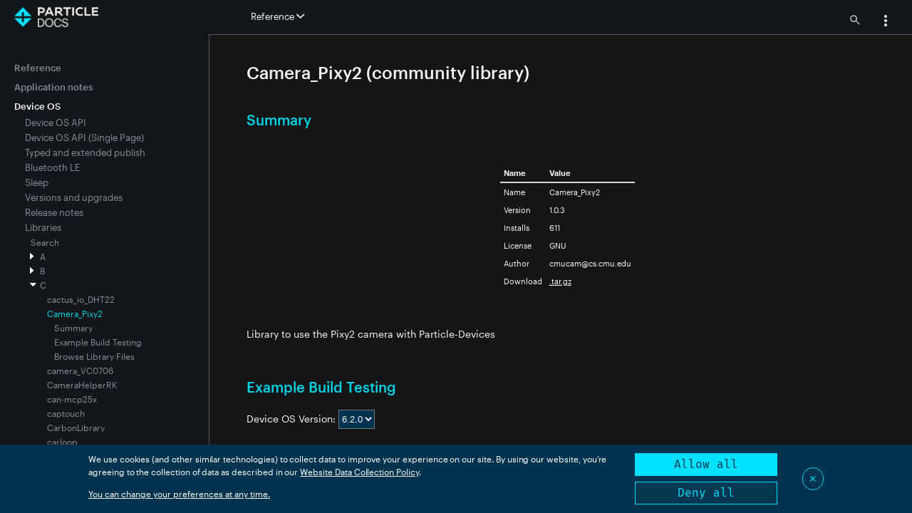

--- FILE ---
content_type: text/html
request_url: https://docs.particle.io/reference/device-os/libraries/c/Camera_Pixy2/
body_size: 4679
content:
<!doctype html>
<html class="two-columns" data-theme="dark">
<head>
  <meta charset='utf-8'>
  <meta http-equiv="X-UA-Compatible" content="IE=edge,chrome=1">
  <meta name="viewport" content="user-scalable=no, initial-scale=1.0, maximum-scale=1.0, width=device-width">
  <meta name="color-scheme" content="dark light">
  
  
  <title>Camera_Pixy2 | Reference | Particle</title>
  
  
  <!-- Spark theme mods -->
  <link href='/assets/css/style.css' rel='stylesheet'>
  
  <link rel="canonical" href="https://docs.particle.io/reference/device-os/libraries/c/Camera_Pixy2/" />
  
  <!-- Meta -->
  <meta content="Camera_Pixy2 | Reference" property="og:title">
  
  <meta content="Camera_Pixy2 (community library)" name="description">
  
  <!-- Favicon -->
  <link rel="shortcut icon" href="/assets/favicon3.ico" type="image/x-icon" />
  
  <!-- Google Site Verification -->
  <meta name="google-site-verification" content="xoBkwTJRCA1Uxlx-g3dDw3YeaXTTA5hXQJfmR1mL84s" />
  
  <!-- jQuery -->
  <script src="https://code.jquery.com/jquery-3.5.1.min.js" integrity="sha256-9/aliU8dGd2tb6OSsuzixeV4y/faTqgFtohetphbbj0=" crossorigin="anonymous"></script>
  
  
  
</head>
<body>
  <div id="docs" data-level>
    <div class="topLogo">
        <a href="/">
          <img src="/assets/images/particle-docs.png" id="logo" class="no-darken" data-light-src="/assets/images/particle-docs.png" data-dark-src="/assets/images/particle-docs-dark.png">
        </a>
    </div>
    <div class='header'>
    
      <div class='left' data-swiftype-index='false'>
    
    
        <div class="toggle-nav">
          <a href="#" class="subnav-link toggle-navigation">
            <i class="ion-navicon" title="show/hide the navigation"></i>
          </a>
        </div>
    
        <div class="sections">
          <a class="nav " href="/getting-started/getting-started/">Getting Started</a>
    <a class="nav " href="/integrations/introduction/">Integrations</a>
    <a class="nav active" href="/reference/reference/">Reference</a>
    <a class="nav " href="/hardware/hardware/">Hardware</a>
    <a class="nav " href="/firmware/firmware/">Firmware</a>
    <a class="nav " href="/scaling/scaling/">Scaling</a>
    <a class="nav " href="/tools/tools/">Tools</a>
    <a class="nav " href="/troubleshooting/troubleshooting/">Support & Troubleshooting</a>
    
        </div>
    
        <div class="dropdown narrow-top-nav">
          <a id="dLabel" data-target="#" class="nav" data-toggle="dropdown" href="#" role="button" aria-haspopup="true" aria-expanded="false">
            Reference
            <i class="icon ion-chevron-down"></i>
          </a>
          <ul class="dropdown-menu" aria-labelledby="dLabel">
            <li><a href="/getting-started/getting-started/">Getting Started</a></li>
    <li><a href="/integrations/introduction/">Integrations</a></li>
    <li><a href="/reference/reference/">Reference</a></li>
    <li><a href="/hardware/hardware/">Hardware</a></li>
    <li><a href="/firmware/firmware/">Firmware</a></li>
    <li><a href="/scaling/scaling/">Scaling</a></li>
    <li><a href="/tools/tools/">Tools</a></li>
    <li><a href="/troubleshooting/troubleshooting/">Support & Troubleshooting</a></li>
    
          </ul>
        </div>
    
      </div>
    
      <div class='right'>
    
        <div class="searchIcon">
          <a><img width="14" height="14" data-light-src="/assets/images/menu-search-light.png" data-dark-src="/assets/images/menu-search-dark.png" /></a>
        </div>
    
        <div class="menuLoggedInUser"></div>
    
        <div class="dropdown narrow" style="width: 30px">
          <a id="userMenu" data-target="#" class="nav" data-toggle="dropdown" href="#" role="button" aria-haspopup="true" aria-expanded="false">
            <img width="24" height="24" data-light-src="/assets/images/menu-3dots-light.png" data-dark-src="/assets/images/menu-3dots-dark.png" />
          </a>
          <ul class="dropdown-menu pull-right" aria-labelledby="userMenu">
            <li id="userMenuLoggedInAs" class="loginMenuItem"></li>
            <li id="userMenuConsole"><a href="https://console.particle.io" target="_blank">
              <img width="20" height="20" data-light-src="/assets/images/menu-console-light.png" data-dark-src="/assets/images/menu-console-dark.png" />
              Go to console</a></li>
            <li id="userMenuChangeTheme"><a>
              <img width="16" height="16" class="changeThemeIcon" data-light-src="/assets/images/menu-theme-light.png" data-dark-src="/assets/images/menu-theme-dark.png" style="margin-left: 4px;" />
              <img width="16" height="16" class="changeThemeOpenIcon" data-light-src="/assets/images/menu-theme-open-light.png" data-dark-src="/assets/images/menu-theme-open-dark.png" style="display:none; margin-left: 4px;"/>
              Change theme
              <img width="16" height="16" class="changeThemeExpand" data-light-src="/assets/images/menu-expand-light.png" data-dark-src="/assets/images/menu-expand-dark.png" style="margin-left: 4px;" />
              <img width="16" height="16" class="changeThemeCollapse" data-light-src="/assets/images/menu-collapse-light.png" data-dark-src="/assets/images/menu-collapse-dark.png" style="display:none; margin-left: 4px;" />
              </a></li>          
            <li class="dropdown-menu-sub theme-menu-sub"><a>
              <label><input type="radio" name="theme-menu-radio" class="theme-menu-sub-radio" data-theme="light" />Light</label>
              </a></li>
            <li class="dropdown-menu-sub theme-menu-sub"><a>
              <label><input type="radio" name="theme-menu-radio" class="theme-menu-sub-radio" data-theme="dark"/>Dark</label>
              </a></li>
            <li class="dropdown-menu-sub theme-menu-sub"><a>
              <label><input type="radio" name="theme-menu-radio" class="theme-menu-sub-radio" data-theme="auto"/>Auto</label>
              </a></li>
            <li id="userMenuEditAccount"><a>
              <img width="12" height="12" style="margin-left: 8px;" data-light-src="/assets/images/menu-edit-account-light.png" data-dark-src="/assets/images/menu-edit-account-dark.png" />
              Edit Account</a></li>
            <li id="userMenuLogout"><a>
              <img width="12" height="12" style="margin-left: 8px;" data-light-src="/assets/images/menu-logout-light.png" data-dark-src="/assets/images/menu-logout-dark.png" />
              Logout</a></li>
          </ul>
        </div>
    
        <div class="menuRightSpacer"></div>
    
    
      </div>
    </div>

    <div class='content-root'>
      <div class='menubar'>
        <div class="navMenu" data-swiftype-index="false">
          <div class="navMenuOuter"></div>
        </div>
      </div>
      <div class="page-body">
        <div class="document-search-container" style="display:none;">
            <div class="documentSearchCloseIcon">&#x2715;</div>
            <div class="document-search-results">
                <div>In-document search results for <span class="documentSearchTerm"></span>:</div>
                <table class="apiHelperTableNoMargin">
                    <thead></thead>
                    <tbody></tbody>
                </table>
            </div>
        </div>        <div class='content-inner'>
          <div class="content" >
            <h1 id="camera_pixy2-community-library-">Camera_Pixy2 (community library)<a href="#camera_pixy2-community-library-" class="header-permalinks"><i class="ion-link"></i></a></h1><h2 id="summary">Summary<a href="#summary" class="header-permalinks"><i class="ion-link"></i></a></h2><div class="table-scrollable"><table><thead><tr>
<th style="text-align:left">Name</th>
<th style="text-align:left">Value</th>
</tr>
</thead><tbody><tr>
<td style="text-align:left">Name</td>
<td style="text-align:left">Camera_Pixy2</td>
</tr>
<tr>
<td style="text-align:left">Version</td>
<td style="text-align:left">1.0.3</td>
</tr>
<tr>
<td style="text-align:left">Installs</td>
<td style="text-align:left"><span class="libraryInstallCounter" data-library-id="Camera_Pixy2"></span></td>
</tr>
<tr>
<td style="text-align:left">License</td>
<td style="text-align:left">GNU</td>
</tr>
<tr>
<td style="text-align:left">Author</td>
<td style="text-align:left">cmucam@cs.cmu.edu</td>
</tr>
<tr>
<td style="text-align:left">Download</td>
<td style="text-align:left"><a href="https://api.particle.io/v1/libraries/Camera_Pixy2/archive/1.0.3.tar.gz" target="_blank" rel="noopener noreferrer">.tar.gz</a></td>
</tr>
</tbody></table></div><p>Library to use the Pixy2 camera with Particle-Devices</p>
<h2 id="example-build-testing">Example Build Testing<a href="#example-build-testing" class="header-permalinks"><i class="ion-link"></i></a></h2><div class="apiHelperLibraryBuilds" data-info="/assets/files/libraries/Camera_Pixy2.json">
    <p>Device OS Version: <select class="apiHelperLibraryBuildsVersion apiHelperSelect"></select></p>
    <div>
        <table class="apiHelperLibraryBuildsOutput">
           <thead></thead> 
           <tbody></tbody>
        </table>
        <p style="font-size:small; font-style: italic;">This table is generated from an automated build. Success only indicates that the code compiled successfully.<br>        <span style="display:none" class="apiHelperLibraryBuildsFailureNote">This library may have included examples that are not intended to work on all devices, so a failed build may not indicate an actual problem with the library. </span>
        </p>
    </div>
</div>


<h2 id="browse-library-files">Browse Library Files<a href="#browse-library-files" class="header-permalinks"><i class="ion-link"></i></a></h2><div class="apiHelperLibraryBrowser" data-info="/assets/files/libraries/Camera_Pixy2.json">
    <div class="apiHelper">
        <div class="apiHelperBox">
            <p>
                <button class="apiHelperLibraryStart">Get list of available files</button>
                <select class="apiHelperLibrarySelect apiHelperSelect" style="display:none;"></select>
            </p>
            <div class="apiHelperLibraryBrowserStatus"></div>
        </div>
    </div>
    <div class="apiHelperLibraryBrowserOutput" style="display:none;">
        <div class="apiHelperLibraryBrowserOutputDiv" style="display:none;"></div>
        <div class="apiHelperLibraryBrowserOutputPre" style="display:none;"><pre class="codeboxPre"></pre></div>
        <div class="apiHelperLibraryBrowserOutputCode" style="overflow:scroll; display:none;">
            <pre class="codeboxPre"><code class="codebox lang-cpp"><br>            </code></pre>
        </div>
    </div>

<p></p></div><p></p>

          </div>
        </div>
      </div>
    </div>
    <div id="detailsOverlayContainer" style="display:none; ">
        <div id="detailsOverlay">
        </div>
    </div>
    <div id="detailsToolsContainer" style="display:none; ">
        <div class="detailsToolsBox">
            <div class="imageToolsLink" title="Download" style="font-size: 14px;"><a class="detailsOverlayDownloadLink">Download</a></div>
            <div class="imageToolsSpacer"></div>
            <div class="imageToolsButton detailsOverlayCloseIcon" title="Close">&#x2715;</div>
            <div class="imageToolsSpacer"></div>
        </div>
    </div>    <div id="imageOverlayContainer" style="display:none; ">
        <div id="imageOverlay">
            <canvas></canvas>
        </div>
    </div>
    <div id="imageToolsContainer" style="display:none; ">
        <div class="imageToolsBox">
            <!-- <div class="imageToolsButton imageOverlayDownloadIcon" title="Download" style="font-size: 14px;"><u>&darr;</u></div>
            <div class="imageToolsSpacer"></div> -->
            <div class="imageToolsButton imageOverlayMinusIcon" title="Zoom Out">&minus;</div>
            <div class="imageToolsButton imageOverlayPlusIcon" title="Zoom In">&plus;</div>
            <div class="imageToolsSpacer"></div>
            <div class="imageToolsButton imageOverlayCloseIcon" title="Close">&#x2715;</div>
            <div class="imageToolsSpacer"></div>
        </div>
    </div>
    
    
    <div id="searchOverlay">
        <div class="searchOverlayCloseIcon">&#x2715;</div>
        <div class="searchContent">
            <div class="searchOverlayQuery">
                <div class="searchOverlayQueryFlex">
                    <input type="text" class="searchOverlayQueryInput" />
                </div>
                <div>
                    <button class="searchOverlaySearchButton">Search</button>
                    <button class="searchOverlayClearButton">Clear</button>                
                </div>
            </div>
            <div class="searchOverlayResults">            
            </div>
        </div>
    </div>
    <div id="consent-manager"></div>
    
    <!-- SEGMENT COOKIE CONSENT MANAGER https://github.com/segmentio/consent-manager -->
    <script type="text/javascript">
      var writeKey = 'PiTQtuDPGp3hKGGN3lU9GJvInSsnKBCR';
      window.consentManagerConfig = function(exports) {
        return {
          container: '#consent-manager',
          writeKey: writeKey,
          shouldRequireConsent: () => true,
          bannerContent: exports.React.createElement('span', null, "We use cookies (and other similar technologies) to collect data to improve your experience on our site. By using our website, you’re agreeing to the collection of data as described in our",' ',exports.React.createElement('a',{ href:'https://www.particle.io/legal/terms-of-service/',target:'_blank' },'Website Data Collection Policy'),'.'),
          bannerSubContent: 'You can change your preferences at any time.',
          preferencesDialogTitle: 'Website Data Collection Preferences',
          preferencesDialogContent: 'We use data collected by cookies and JavaScript libraries to improve your browsing experience, analyze site traffic, deliver personalized advertisements, and increase the overall performance of our site.',
          cancelDialogTitle: 'Are you sure you want to cancel?',
          cancelDialogContent: 'Your preferences have not been saved. By continuing to use our website, you՚re agreeing to our Website Data Collection Policy.',
          bannerActionsBlock: true,
          defaultDestinationBehavior: 'imply',
          bannerBackgroundColor: '#00334F'
        }
      }
    </script>
    <script type="text/javascript" src="https://unpkg.com/@segment/consent-manager@5.3.0/standalone/consent-manager.js"></script>
    
    <!-- SEGMENT analytics.js -->
    <script type="text/javascript">
      !function(){var analytics=window.analytics=window.analytics||[];if(!analytics.initialize)if(analytics.invoked)window.console&&console.error&&console.error("Segment snippet included twice.");else{analytics.invoked=!0;analytics.methods=["trackSubmit","trackClick","trackLink","trackForm","pageview","identify","reset","group","track","ready","alias","debug","page","once","off","on","addSourceMiddleware","addIntegrationMiddleware","setAnonymousId","addDestinationMiddleware"];analytics.factory=function(e){return function(){if(window.analytics.initialized)return window.analytics[e].apply(window.analytics,arguments);var i=Array.prototype.slice.call(arguments);i.unshift(e);analytics.push(i);return analytics}};for(var i=0;i<analytics.methods.length;i++){var key=analytics.methods[i];analytics[key]=analytics.factory(key)}analytics.load=function(key,i){var t=document.createElement("script");t.type="text/javascript";t.async=!0;t.src="https://cdn.segment.com/analytics.js/v1/" + key + "/analytics.min.js";var n=document.getElementsByTagName("script")[0];n.parentNode.insertBefore(t,n);analytics._loadOptions=i};analytics._writeKey='PiTQtuDPGp3hKGGN3lU9GJvInSsnKBCR';;analytics.SNIPPET_VERSION="4.16.1";
        analytics.page()
      }}();
    </script>
    
    <!-- Vendor theme mods -->
    <script src='/assets/js/jquery-styling.js'></script>
    <script src='/assets/js/bootstrap-dropdown.js'></script>
    <script src='/assets/js/prettify.js'></script>
    <script src='/assets/js/svg.min.js'></script>
    <script src="/assets/js/js.cookie-2.2.1.min.js"></script>
    <!-- Search -->
    <script src="/assets/js/search.js"></script>
    <!-- Custom -->
    <script type="text/javascript" src="https://s3.amazonaws.com/redirect.particle.io/redirect-banner.js"></script>
    <script type="text/javascript" src="/assets/js/handlebars-runtime.js"></script>
    <script type="text/javascript" src="/assets/js/precompiled.js"></script>
    <script src='/assets/js/docs.js'></script>
    <script src='/assets/js/navmenu.js'></script>
    <script src='/assets/js/collapse.js'></script>
    <script src='/assets/js/fonts-license.js'></script>
    
    <script src="/assets/js/particle.min.js"></script>
    <script src="/assets/js/FileSaver.min.js"></script>
    <script src='/assets/js/api-helper.js'></script>
    <script src='/assets/js/api-helper-auth.js'></script>
    <script src='/assets/js/api-helper-extras.js'></script>
    <script src='/assets/js/api-helper-library.js'></script>
    <script src='/assets/js/pako.min.js'></script>
    <script src='/assets/js/untar.js'></script>
    <script src='/assets/js/lunr.min.js'></script>
    <script src='/assets/js/showdown.min.js'></script>
    
    <!-- Live Reload -->
</body>
</html>


--- FILE ---
content_type: application/javascript
request_url: https://docs.particle.io/assets/js/search.js
body_size: 3020
content:
$(document).ready(function() {
    const searchEngineId = '03d3813fed2c848ab';
    const searchApiKey = 'AIzaSyBYJjm7PyDU1S42_JMkI7kvCAm43tgvZtw';
    const searchUrlBase = 'https://www.googleapis.com/customsearch/v1';

    const savedSearchKey = 'savedSearch';
    const searchHistorySize = 10;
    const autocompleteDelay = 750; // milliseconds

    let savedSearchObj;
    try {
        const str = localStorage.getItem(savedSearchKey);
        if (str) {
            savedSearchObj = JSON.parse(str);
        }
    }
    catch(e) {
        console.log('exception loading saved search', e);
    }
    if (!savedSearchObj) {
        savedSearchObj = {};
    }


    const saveSearch = function() {
        if (savedSearchObj) {
            localStorage.setItem(savedSearchKey, JSON.stringify(savedSearchObj));
        }
    }

    const filterUrl = function(url, options = {}) {        
        const defaultDocsUrl = 'https://docs.particle.io/';
        if (url.startsWith(defaultDocsUrl)) {
            // Leave the leading slash
            url = url.substring(defaultDocsUrl.length - 1);

            let targetParams = {
                q: options.query,
            };
            url += '?' + new URLSearchParams(targetParams).toString();
        }   
        return url;
    }

    const includeUrl = function(url) {
        const filteredUrl = filterUrl(url);

        if (filteredUrl.startsWith('/reference/device-os/firmware/')) {
            // Don't include single-page firmware API references
            return false;
        }
        if (filteredUrl.startsWith('/troubleshooting/led/')) {
            // This is the only page that forks per platform. Only include the boron result.
            if (!filteredUrl.includes('boron')) {
                return false;
            }
        }
        if (filteredUrl.startsWith('/assets/files/')) {
            // Ignore all files in /assets/files, in particular app-notes and projects,
            // as they won't render properly.
            return false;
        }

        return true;
    }

    const closeSearchOverlay = function() {
        if (savedSearchObj) {
            if (savedSearchObj.q == $('.searchOverlayQueryInput').val()) {
                savedSearchObj.lastScroll = $('#searchOverlay').scrollTop();
            }
            else {
                savedSearchObj.q = $('.searchOverlayQueryInput').val();
                delete savedSearchObj.items;

                savedSearchObj.lastScroll = 0;
            }
            saveSearch();
        }
        $('body').off('keydown');
        $('#searchOverlay').hide();
    }

    const checkButtonEnable = function() {
        const query = $('.searchOverlayQueryInput').val();

        $('.searchOverlaySearchButton').prop('disabled', (query.length == 0));        
        $('.searchOverlayClearButton').prop('disabled', (query.length == 0));
    }
    checkButtonEnable();

    const searchApiQuery = async function(paramsObj) {
        // https://www.googleapis.com/customsearch/v1?[parameters]

        const searchParams = new URLSearchParams(paramsObj);

        const fetchRes = await fetch(searchUrlBase + '?' + searchParams.toString());
        const fetchJson = await fetchRes.json();

        return fetchJson;
    }

    const appendLoadMore = function() {
        if (!savedSearchObj.nextStartIndex) {
            return;
        }

        const loadMoreDivElem = document.createElement('div');
        $(loadMoreDivElem).addClass('searchOverlayLoadMore');

        const aElem = document.createElement('a');
        $(aElem).append('Load more results');
        $(aElem).on('click', function() {
            $(aElem).prop('disabled', true);
            fetchPage({
                query: savedSearchObj.q,
                start: savedSearchObj.nextStartIndex,
            })
        });
        
        $(loadMoreDivElem).append(aElem);

        $('.searchOverlayResults').append(loadMoreDivElem);
    
    }

    const appendSearchResult = function(options) {
        // Available fields are configured in fetchPage
        // title, link, formattedUrl, htmlSnippet, 
        const resultElem = document.createElement('div');
        $(resultElem).addClass('searchOverlayResult');
        $(resultElem).on('click', function() {
            let targetParams = {
                search: 1,
                q: options.query,
            };
            
            savedSearchObj.items.find(e => e.link == options.link).visited = true;
            savedSearchObj.lastLink = options.link;
            savedSearchObj.lastScroll = $('#searchOverlay').scrollTop();
            saveSearch();
            history.pushState(null, '', '#' + new URLSearchParams(targetParams).toString());
            location.href = filterUrl(options.link, options);
        });

        const titleElem = document.createElement('div');
        $(titleElem).addClass('searchOverlayTitle');
        const aElem = document.createElement('a');
        $(aElem).addClass('searchOverlayTitleAnchor');
        $(aElem).text(options.title);
        $(titleElem).append(aElem);
        if (options.visited) {
            const spanElem = document.createElement('span');
            $(spanElem).html(' &check;');
            $(titleElem).append(spanElem); 
        }
        $(resultElem).append(titleElem);

        let showLink = false;
        const lastDot = options.formattedUrl.lastIndexOf('.');
        if (lastDot > 0) {
            const ext = options.formattedUrl.substring(lastDot + 1).toLowerCase().trim();
            switch(ext) {
                case 'pdf':
                    showLink = true;
                    break;
            }
        }
        if (showLink) {
            const linkElem = document.createElement('div');
            $(linkElem).addClass('searchOverlayLink');
            $(linkElem).text(options.formattedUrl);
            $(resultElem).append(linkElem);    
        }


        const snippetElem = document.createElement('div');
        $(snippetElem).addClass('searchOverlaySnippet');
        $(snippetElem).html(options.htmlSnippet);
        $(resultElem).append(snippetElem);

        $('.searchOverlayResults').append(resultElem);   

    }

    const fetchPage = async function(options) {
        try {
            // Parameters described here: https://developers.google.com/custom-search/v1/reference/rest/v1/cse/list
            // linkSite - restrict to this URL (not currently needed because only docs in this engine)
            // start - Index to get more pages of results
            let paramsObj = {
                cx: searchEngineId,
                key: searchApiKey,
                q: options.query,
                start: options.start,
                fields: 'items(title,link,formattedUrl,htmlSnippet),queries(nextPage)',
            };

            const resultObj = await searchApiQuery(paramsObj);
            console.log('resultObj', resultObj);

            // On error: has error object with code and message
            if (resultObj.error) {
 
            }

            $('.searchOverlayLoadMore').remove();

            if (!savedSearchObj.items) {
                savedSearchObj.items = [];
            }

            // items is an array of objects with the results
            for(const item of resultObj.items) {
                if (includeUrl(item.link)) {
                    appendSearchResult(Object.assign({query: savedSearchObj.q}, item));
                    savedSearchObj.items.push(item);            
                }
            }

            if (resultObj.queries && resultObj.queries.nextPage && resultObj.queries.nextPage.length == 1) {
                const next = resultObj.queries.nextPage[0];
                savedSearchObj.nextStartIndex = next.startIndex;
            }
            else {
                savedSearchObj.nextStartIndex = 0;
            }

            saveSearch();

            appendLoadMore();

            
        }
        catch(e) {
            console.log('search exception', e);
        }

    }

    const openSearch = function(options) {
        $('body').on('keydown', function(ev) {
            switch(ev.key) {
                case 'Esc':
                case 'Escape':
                    closeSearchOverlay();
                    ev.preventDefault();
                    break;                    
            }
        });

        $('#searchOverlay').show();
        $('.searchOverlayQueryInput').focus();

        if (savedSearchObj && savedSearchObj.q) {
            $('.searchOverlayQueryInput').val(savedSearchObj.q);
        }
        checkButtonEnable();
    }

    const restoreSearchItems = function(options) {
        $('.searchOverlayResults').empty();

        if (savedSearchObj && savedSearchObj.q && Array.isArray(savedSearchObj.items)) {

            $('.searchOverlayQueryInput').val(savedSearchObj.q);
            $('.searchOverlayQueryInput')[0].setSelectionRange(0, savedSearchObj.q.length);

            for(const item of savedSearchObj.items) {
                appendSearchResult(Object.assign({query: savedSearchObj.q}, item));
            }        
            appendLoadMore();

            if (savedSearchObj.lastScroll) {
                $('#searchOverlay').scrollTop(savedSearchObj.lastScroll);
            }
        }
        else {
            if (savedSearchObj) {
                delete savedSearchObj.items;
            }
        }
    }


    let keyTimer;

    const checkAutoComplete = async function() {
        if (keyTimer) {
            clearTimeout(keyTimer);
            keyTimer = null;
        }
        const query = $('.searchOverlayQueryInput').val();
        if (query.length < 4) {
            return;
        }

        // Not currently supported by the programmable search API
    }

    const clearSearch = function() {
        $('.searchOverlayQueryInput').val('');
        $('.searchOverlayResults').empty();
        if (savedSearchObj) {
            savedSearchObj.q = '';
            savedSearchObj.items = [];
            saveSearch();
        }
        $('.searchOverlayQueryInput').focus();
    }

    const doSearch = async function() {
        if (keyTimer) {
            clearTimeout(keyTimer);
            keyTimer = null;
        }

        $('.searchOverlaySearchButton').prop('disabled', true);
        $('.searchOverlayResults').empty();


        const query = $('.searchOverlayQueryInput').val();
    
        savedSearchObj.q = query;
        savedSearchObj.items = [];

        /*
        // Not currently using search history popup, but here's where to add it
        if (!savedSearchObj.searchHistory) {
            savedSearchObj.searchHistory = [];
        }
        savedSearchObj.searchHistory.push(query);
        if (savedSearchObj.searchHistory.length > searchHistorySize) {
            savedSearchObj.searchHistory.splice(0, searchHistorySize - savedSearchObj.searchHistory.length);
        }
        */

        await fetchPage({
            query,
            start: 1,
        })

        $('.searchOverlaySearchButton').prop('disabled', false);
    }

    $('.searchOverlaySearchButton').on('click', doSearch);

    $('.searchOverlayCloseIcon').on('click', closeSearchOverlay);

    $('.searchIcon').on('click', function() {
        openSearch({});
        restoreSearchItems();    
    });

    $('.searchOverlayQueryInput').on('blur', checkAutoComplete);

    $('.searchOverlayQueryInput').on('keydown', function(ev) {
        switch(ev.key) {
            case 'Esc':
            case 'Escape':
                closeSearchOverlay();
                ev.preventDefault();
                break;   

            case 'Enter':
                if (!$('.searchOverlaySearchButton').prop('disabled')) {
                    doSearch();
                }
                break;

            case 'Clear':
                clearSearch();
                break;

            default:
                if (keyTimer) {
                    clearTimeout(keyTimer);
                    keyTimer = null;
                }
                keyTimer = setTimeout(checkAutoComplete, autocompleteDelay);
                break;
        }
    });

    $('.searchOverlayQueryInput').on('input', function() {
        checkButtonEnable();
    });

    $('.searchOverlayClearButton').on('click', function() {
        clearSearch();
    })


    if (window.location.hash && window.location.hash.startsWith("#search=1&")) {
        const searchParam = new URLSearchParams(window.location.hash.substring(1));

        const query = searchParam.get('q');
        if (query) {
            console.log('loadQuery query=' + query, savedSearchObj);

            if (savedSearchObj && savedSearchObj.q) {
                if (savedSearchObj.q == query && Array.isArray(savedSearchObj.items)) {
                    // Same as previous
                    openSearch({});
                    restoreSearchItems();    
                }
                else {
                    // Going back farther in history, probably. Load again.
                    savedSearchObj.q = query;
                    delete savedSearchObj.items;
                    saveSearch();
                    openSearch({});
                }
            }            
        }
    }

    checkButtonEnable();
});


--- FILE ---
content_type: application/javascript
request_url: https://docs.particle.io/assets/js/particle.min.js
body_size: 49229
content:
var Particle;(()=>{var e={9742:(e,t)=>{"use strict";t.byteLength=function(e){var t=s(e),r=t[0],n=t[1];return 3*(r+n)/4-n},t.toByteArray=function(e){var t,r,i=s(e),a=i[0],u=i[1],c=new o(function(e,t,r){return 3*(t+r)/4-r}(0,a,u)),h=0,l=u>0?a-4:a;for(r=0;r<l;r+=4)t=n[e.charCodeAt(r)]<<18|n[e.charCodeAt(r+1)]<<12|n[e.charCodeAt(r+2)]<<6|n[e.charCodeAt(r+3)],c[h++]=t>>16&255,c[h++]=t>>8&255,c[h++]=255&t;2===u&&(t=n[e.charCodeAt(r)]<<2|n[e.charCodeAt(r+1)]>>4,c[h++]=255&t);1===u&&(t=n[e.charCodeAt(r)]<<10|n[e.charCodeAt(r+1)]<<4|n[e.charCodeAt(r+2)]>>2,c[h++]=t>>8&255,c[h++]=255&t);return c},t.fromByteArray=function(e){for(var t,n=e.length,o=n%3,i=[],a=16383,s=0,c=n-o;s<c;s+=a)i.push(u(e,s,s+a>c?c:s+a));1===o?(t=e[n-1],i.push(r[t>>2]+r[t<<4&63]+"==")):2===o&&(t=(e[n-2]<<8)+e[n-1],i.push(r[t>>10]+r[t>>4&63]+r[t<<2&63]+"="));return i.join("")};for(var r=[],n=[],o="undefined"!=typeof Uint8Array?Uint8Array:Array,i="ABCDEFGHIJKLMNOPQRSTUVWXYZabcdefghijklmnopqrstuvwxyz0123456789+/",a=0;a<64;++a)r[a]=i[a],n[i.charCodeAt(a)]=a;function s(e){var t=e.length;if(t%4>0)throw new Error("Invalid string. Length must be a multiple of 4");var r=e.indexOf("=");return-1===r&&(r=t),[r,r===t?0:4-r%4]}function u(e,t,n){for(var o,i,a=[],s=t;s<n;s+=3)o=(e[s]<<16&16711680)+(e[s+1]<<8&65280)+(255&e[s+2]),a.push(r[(i=o)>>18&63]+r[i>>12&63]+r[i>>6&63]+r[63&i]);return a.join("")}n["-".charCodeAt(0)]=62,n["_".charCodeAt(0)]=63},8764:(e,t,r)=>{"use strict";const n=r(9742),o=r(645),i="function"==typeof Symbol&&"function"==typeof Symbol.for?Symbol.for("nodejs.util.inspect.custom"):null;t.Buffer=u,t.SlowBuffer=function(e){+e!=e&&(e=0);return u.alloc(+e)},t.INSPECT_MAX_BYTES=50;const a=2147483647;function s(e){if(e>a)throw new RangeError('The value "'+e+'" is invalid for option "size"');const t=new Uint8Array(e);return Object.setPrototypeOf(t,u.prototype),t}function u(e,t,r){if("number"==typeof e){if("string"==typeof t)throw new TypeError('The "string" argument must be of type string. Received type number');return l(e)}return c(e,t,r)}function c(e,t,r){if("string"==typeof e)return function(e,t){"string"==typeof t&&""!==t||(t="utf8");if(!u.isEncoding(t))throw new TypeError("Unknown encoding: "+t);const r=0|y(e,t);let n=s(r);const o=n.write(e,t);o!==r&&(n=n.slice(0,o));return n}(e,t);if(ArrayBuffer.isView(e))return function(e){if(Y(e,Uint8Array)){const t=new Uint8Array(e);return d(t.buffer,t.byteOffset,t.byteLength)}return f(e)}(e);if(null==e)throw new TypeError("The first argument must be one of type string, Buffer, ArrayBuffer, Array, or Array-like Object. Received type "+typeof e);if(Y(e,ArrayBuffer)||e&&Y(e.buffer,ArrayBuffer))return d(e,t,r);if("undefined"!=typeof SharedArrayBuffer&&(Y(e,SharedArrayBuffer)||e&&Y(e.buffer,SharedArrayBuffer)))return d(e,t,r);if("number"==typeof e)throw new TypeError('The "value" argument must not be of type number. Received type number');const n=e.valueOf&&e.valueOf();if(null!=n&&n!==e)return u.from(n,t,r);const o=function(e){if(u.isBuffer(e)){const t=0|p(e.length),r=s(t);return 0===r.length||e.copy(r,0,0,t),r}if(void 0!==e.length)return"number"!=typeof e.length||J(e.length)?s(0):f(e);if("Buffer"===e.type&&Array.isArray(e.data))return f(e.data)}(e);if(o)return o;if("undefined"!=typeof Symbol&&null!=Symbol.toPrimitive&&"function"==typeof e[Symbol.toPrimitive])return u.from(e[Symbol.toPrimitive]("string"),t,r);throw new TypeError("The first argument must be one of type string, Buffer, ArrayBuffer, Array, or Array-like Object. Received type "+typeof e)}function h(e){if("number"!=typeof e)throw new TypeError('"size" argument must be of type number');if(e<0)throw new RangeError('The value "'+e+'" is invalid for option "size"')}function l(e){return h(e),s(e<0?0:0|p(e))}function f(e){const t=e.length<0?0:0|p(e.length),r=s(t);for(let n=0;n<t;n+=1)r[n]=255&e[n];return r}function d(e,t,r){if(t<0||e.byteLength<t)throw new RangeError('"offset" is outside of buffer bounds');if(e.byteLength<t+(r||0))throw new RangeError('"length" is outside of buffer bounds');let n;return n=void 0===t&&void 0===r?new Uint8Array(e):void 0===r?new Uint8Array(e,t):new Uint8Array(e,t,r),Object.setPrototypeOf(n,u.prototype),n}function p(e){if(e>=a)throw new RangeError("Attempt to allocate Buffer larger than maximum size: 0x"+a.toString(16)+" bytes");return 0|e}function y(e,t){if(u.isBuffer(e))return e.length;if(ArrayBuffer.isView(e)||Y(e,ArrayBuffer))return e.byteLength;if("string"!=typeof e)throw new TypeError('The "string" argument must be one of type string, Buffer, or ArrayBuffer. Received type '+typeof e);const r=e.length,n=arguments.length>2&&!0===arguments[2];if(!n&&0===r)return 0;let o=!1;for(;;)switch(t){case"ascii":case"latin1":case"binary":return r;case"utf8":case"utf-8":return G(e).length;case"ucs2":case"ucs-2":case"utf16le":case"utf-16le":return 2*r;case"hex":return r>>>1;case"base64":return z(e).length;default:if(o)return n?-1:G(e).length;t=(""+t).toLowerCase(),o=!0}}function g(e,t,r){let n=!1;if((void 0===t||t<0)&&(t=0),t>this.length)return"";if((void 0===r||r>this.length)&&(r=this.length),r<=0)return"";if((r>>>=0)<=(t>>>=0))return"";for(e||(e="utf8");;)switch(e){case"hex":return k(this,t,r);case"utf8":case"utf-8":return T(this,t,r);case"ascii":return O(this,t,r);case"latin1":case"binary":return I(this,t,r);case"base64":return A(this,t,r);case"ucs2":case"ucs-2":case"utf16le":case"utf-16le":return P(this,t,r);default:if(n)throw new TypeError("Unknown encoding: "+e);e=(e+"").toLowerCase(),n=!0}}function m(e,t,r){const n=e[t];e[t]=e[r],e[r]=n}function v(e,t,r,n,o){if(0===e.length)return-1;if("string"==typeof r?(n=r,r=0):r>2147483647?r=2147483647:r<-2147483648&&(r=-2147483648),J(r=+r)&&(r=o?0:e.length-1),r<0&&(r=e.length+r),r>=e.length){if(o)return-1;r=e.length-1}else if(r<0){if(!o)return-1;r=0}if("string"==typeof t&&(t=u.from(t,n)),u.isBuffer(t))return 0===t.length?-1:b(e,t,r,n,o);if("number"==typeof t)return t&=255,"function"==typeof Uint8Array.prototype.indexOf?o?Uint8Array.prototype.indexOf.call(e,t,r):Uint8Array.prototype.lastIndexOf.call(e,t,r):b(e,[t],r,n,o);throw new TypeError("val must be string, number or Buffer")}function b(e,t,r,n,o){let i,a=1,s=e.length,u=t.length;if(void 0!==n&&("ucs2"===(n=String(n).toLowerCase())||"ucs-2"===n||"utf16le"===n||"utf-16le"===n)){if(e.length<2||t.length<2)return-1;a=2,s/=2,u/=2,r/=2}function c(e,t){return 1===a?e[t]:e.readUInt16BE(t*a)}if(o){let n=-1;for(i=r;i<s;i++)if(c(e,i)===c(t,-1===n?0:i-n)){if(-1===n&&(n=i),i-n+1===u)return n*a}else-1!==n&&(i-=i-n),n=-1}else for(r+u>s&&(r=s-u),i=r;i>=0;i--){let r=!0;for(let n=0;n<u;n++)if(c(e,i+n)!==c(t,n)){r=!1;break}if(r)return i}return-1}function w(e,t,r,n){r=Number(r)||0;const o=e.length-r;n?(n=Number(n))>o&&(n=o):n=o;const i=t.length;let a;for(n>i/2&&(n=i/2),a=0;a<n;++a){const n=parseInt(t.substr(2*a,2),16);if(J(n))return a;e[r+a]=n}return a}function _(e,t,r,n){return K(G(t,e.length-r),e,r,n)}function x(e,t,r,n){return K(function(e){const t=[];for(let r=0;r<e.length;++r)t.push(255&e.charCodeAt(r));return t}(t),e,r,n)}function S(e,t,r,n){return K(z(t),e,r,n)}function E(e,t,r,n){return K(function(e,t){let r,n,o;const i=[];for(let a=0;a<e.length&&!((t-=2)<0);++a)r=e.charCodeAt(a),n=r>>8,o=r%256,i.push(o),i.push(n);return i}(t,e.length-r),e,r,n)}function A(e,t,r){return 0===t&&r===e.length?n.fromByteArray(e):n.fromByteArray(e.slice(t,r))}function T(e,t,r){r=Math.min(e.length,r);const n=[];let o=t;for(;o<r;){const t=e[o];let i=null,a=t>239?4:t>223?3:t>191?2:1;if(o+a<=r){let r,n,s,u;switch(a){case 1:t<128&&(i=t);break;case 2:r=e[o+1],128==(192&r)&&(u=(31&t)<<6|63&r,u>127&&(i=u));break;case 3:r=e[o+1],n=e[o+2],128==(192&r)&&128==(192&n)&&(u=(15&t)<<12|(63&r)<<6|63&n,u>2047&&(u<55296||u>57343)&&(i=u));break;case 4:r=e[o+1],n=e[o+2],s=e[o+3],128==(192&r)&&128==(192&n)&&128==(192&s)&&(u=(15&t)<<18|(63&r)<<12|(63&n)<<6|63&s,u>65535&&u<1114112&&(i=u))}}null===i?(i=65533,a=1):i>65535&&(i-=65536,n.push(i>>>10&1023|55296),i=56320|1023&i),n.push(i),o+=a}return function(e){const t=e.length;if(t<=R)return String.fromCharCode.apply(String,e);let r="",n=0;for(;n<t;)r+=String.fromCharCode.apply(String,e.slice(n,n+=R));return r}(n)}t.kMaxLength=a,u.TYPED_ARRAY_SUPPORT=function(){try{const e=new Uint8Array(1),t={foo:function(){return 42}};return Object.setPrototypeOf(t,Uint8Array.prototype),Object.setPrototypeOf(e,t),42===e.foo()}catch(e){return!1}}(),u.TYPED_ARRAY_SUPPORT||"undefined"==typeof console||"function"!=typeof console.error||console.error("This browser lacks typed array (Uint8Array) support which is required by `buffer` v5.x. Use `buffer` v4.x if you require old browser support."),Object.defineProperty(u.prototype,"parent",{enumerable:!0,get:function(){if(u.isBuffer(this))return this.buffer}}),Object.defineProperty(u.prototype,"offset",{enumerable:!0,get:function(){if(u.isBuffer(this))return this.byteOffset}}),u.poolSize=8192,u.from=function(e,t,r){return c(e,t,r)},Object.setPrototypeOf(u.prototype,Uint8Array.prototype),Object.setPrototypeOf(u,Uint8Array),u.alloc=function(e,t,r){return function(e,t,r){return h(e),e<=0?s(e):void 0!==t?"string"==typeof r?s(e).fill(t,r):s(e).fill(t):s(e)}(e,t,r)},u.allocUnsafe=function(e){return l(e)},u.allocUnsafeSlow=function(e){return l(e)},u.isBuffer=function(e){return null!=e&&!0===e._isBuffer&&e!==u.prototype},u.compare=function(e,t){if(Y(e,Uint8Array)&&(e=u.from(e,e.offset,e.byteLength)),Y(t,Uint8Array)&&(t=u.from(t,t.offset,t.byteLength)),!u.isBuffer(e)||!u.isBuffer(t))throw new TypeError('The "buf1", "buf2" arguments must be one of type Buffer or Uint8Array');if(e===t)return 0;let r=e.length,n=t.length;for(let o=0,i=Math.min(r,n);o<i;++o)if(e[o]!==t[o]){r=e[o],n=t[o];break}return r<n?-1:n<r?1:0},u.isEncoding=function(e){switch(String(e).toLowerCase()){case"hex":case"utf8":case"utf-8":case"ascii":case"latin1":case"binary":case"base64":case"ucs2":case"ucs-2":case"utf16le":case"utf-16le":return!0;default:return!1}},u.concat=function(e,t){if(!Array.isArray(e))throw new TypeError('"list" argument must be an Array of Buffers');if(0===e.length)return u.alloc(0);let r;if(void 0===t)for(t=0,r=0;r<e.length;++r)t+=e[r].length;const n=u.allocUnsafe(t);let o=0;for(r=0;r<e.length;++r){let t=e[r];if(Y(t,Uint8Array))o+t.length>n.length?(u.isBuffer(t)||(t=u.from(t)),t.copy(n,o)):Uint8Array.prototype.set.call(n,t,o);else{if(!u.isBuffer(t))throw new TypeError('"list" argument must be an Array of Buffers');t.copy(n,o)}o+=t.length}return n},u.byteLength=y,u.prototype._isBuffer=!0,u.prototype.swap16=function(){const e=this.length;if(e%2!=0)throw new RangeError("Buffer size must be a multiple of 16-bits");for(let t=0;t<e;t+=2)m(this,t,t+1);return this},u.prototype.swap32=function(){const e=this.length;if(e%4!=0)throw new RangeError("Buffer size must be a multiple of 32-bits");for(let t=0;t<e;t+=4)m(this,t,t+3),m(this,t+1,t+2);return this},u.prototype.swap64=function(){const e=this.length;if(e%8!=0)throw new RangeError("Buffer size must be a multiple of 64-bits");for(let t=0;t<e;t+=8)m(this,t,t+7),m(this,t+1,t+6),m(this,t+2,t+5),m(this,t+3,t+4);return this},u.prototype.toString=function(){const e=this.length;return 0===e?"":0===arguments.length?T(this,0,e):g.apply(this,arguments)},u.prototype.toLocaleString=u.prototype.toString,u.prototype.equals=function(e){if(!u.isBuffer(e))throw new TypeError("Argument must be a Buffer");return this===e||0===u.compare(this,e)},u.prototype.inspect=function(){let e="";const r=t.INSPECT_MAX_BYTES;return e=this.toString("hex",0,r).replace(/(.{2})/g,"$1 ").trim(),this.length>r&&(e+=" ... "),"<Buffer "+e+">"},i&&(u.prototype[i]=u.prototype.inspect),u.prototype.compare=function(e,t,r,n,o){if(Y(e,Uint8Array)&&(e=u.from(e,e.offset,e.byteLength)),!u.isBuffer(e))throw new TypeError('The "target" argument must be one of type Buffer or Uint8Array. Received type '+typeof e);if(void 0===t&&(t=0),void 0===r&&(r=e?e.length:0),void 0===n&&(n=0),void 0===o&&(o=this.length),t<0||r>e.length||n<0||o>this.length)throw new RangeError("out of range index");if(n>=o&&t>=r)return 0;if(n>=o)return-1;if(t>=r)return 1;if(this===e)return 0;let i=(o>>>=0)-(n>>>=0),a=(r>>>=0)-(t>>>=0);const s=Math.min(i,a),c=this.slice(n,o),h=e.slice(t,r);for(let e=0;e<s;++e)if(c[e]!==h[e]){i=c[e],a=h[e];break}return i<a?-1:a<i?1:0},u.prototype.includes=function(e,t,r){return-1!==this.indexOf(e,t,r)},u.prototype.indexOf=function(e,t,r){return v(this,e,t,r,!0)},u.prototype.lastIndexOf=function(e,t,r){return v(this,e,t,r,!1)},u.prototype.write=function(e,t,r,n){if(void 0===t)n="utf8",r=this.length,t=0;else if(void 0===r&&"string"==typeof t)n=t,r=this.length,t=0;else{if(!isFinite(t))throw new Error("Buffer.write(string, encoding, offset[, length]) is no longer supported");t>>>=0,isFinite(r)?(r>>>=0,void 0===n&&(n="utf8")):(n=r,r=void 0)}const o=this.length-t;if((void 0===r||r>o)&&(r=o),e.length>0&&(r<0||t<0)||t>this.length)throw new RangeError("Attempt to write outside buffer bounds");n||(n="utf8");let i=!1;for(;;)switch(n){case"hex":return w(this,e,t,r);case"utf8":case"utf-8":return _(this,e,t,r);case"ascii":case"latin1":case"binary":return x(this,e,t,r);case"base64":return S(this,e,t,r);case"ucs2":case"ucs-2":case"utf16le":case"utf-16le":return E(this,e,t,r);default:if(i)throw new TypeError("Unknown encoding: "+n);n=(""+n).toLowerCase(),i=!0}},u.prototype.toJSON=function(){return{type:"Buffer",data:Array.prototype.slice.call(this._arr||this,0)}};const R=4096;function O(e,t,r){let n="";r=Math.min(e.length,r);for(let o=t;o<r;++o)n+=String.fromCharCode(127&e[o]);return n}function I(e,t,r){let n="";r=Math.min(e.length,r);for(let o=t;o<r;++o)n+=String.fromCharCode(e[o]);return n}function k(e,t,r){const n=e.length;(!t||t<0)&&(t=0),(!r||r<0||r>n)&&(r=n);let o="";for(let n=t;n<r;++n)o+=X[e[n]];return o}function P(e,t,r){const n=e.slice(t,r);let o="";for(let e=0;e<n.length-1;e+=2)o+=String.fromCharCode(n[e]+256*n[e+1]);return o}function j(e,t,r){if(e%1!=0||e<0)throw new RangeError("offset is not uint");if(e+t>r)throw new RangeError("Trying to access beyond buffer length")}function L(e,t,r,n,o,i){if(!u.isBuffer(e))throw new TypeError('"buffer" argument must be a Buffer instance');if(t>o||t<i)throw new RangeError('"value" argument is out of bounds');if(r+n>e.length)throw new RangeError("Index out of range")}function C(e,t,r,n,o){F(t,n,o,e,r,7);let i=Number(t&BigInt(4294967295));e[r++]=i,i>>=8,e[r++]=i,i>>=8,e[r++]=i,i>>=8,e[r++]=i;let a=Number(t>>BigInt(32)&BigInt(4294967295));return e[r++]=a,a>>=8,e[r++]=a,a>>=8,e[r++]=a,a>>=8,e[r++]=a,r}function M(e,t,r,n,o){F(t,n,o,e,r,7);let i=Number(t&BigInt(4294967295));e[r+7]=i,i>>=8,e[r+6]=i,i>>=8,e[r+5]=i,i>>=8,e[r+4]=i;let a=Number(t>>BigInt(32)&BigInt(4294967295));return e[r+3]=a,a>>=8,e[r+2]=a,a>>=8,e[r+1]=a,a>>=8,e[r]=a,r+8}function N(e,t,r,n,o,i){if(r+n>e.length)throw new RangeError("Index out of range");if(r<0)throw new RangeError("Index out of range")}function B(e,t,r,n,i){return t=+t,r>>>=0,i||N(e,0,r,4),o.write(e,t,r,n,23,4),r+4}function D(e,t,r,n,i){return t=+t,r>>>=0,i||N(e,0,r,8),o.write(e,t,r,n,52,8),r+8}u.prototype.slice=function(e,t){const r=this.length;(e=~~e)<0?(e+=r)<0&&(e=0):e>r&&(e=r),(t=void 0===t?r:~~t)<0?(t+=r)<0&&(t=0):t>r&&(t=r),t<e&&(t=e);const n=this.subarray(e,t);return Object.setPrototypeOf(n,u.prototype),n},u.prototype.readUintLE=u.prototype.readUIntLE=function(e,t,r){e>>>=0,t>>>=0,r||j(e,t,this.length);let n=this[e],o=1,i=0;for(;++i<t&&(o*=256);)n+=this[e+i]*o;return n},u.prototype.readUintBE=u.prototype.readUIntBE=function(e,t,r){e>>>=0,t>>>=0,r||j(e,t,this.length);let n=this[e+--t],o=1;for(;t>0&&(o*=256);)n+=this[e+--t]*o;return n},u.prototype.readUint8=u.prototype.readUInt8=function(e,t){return e>>>=0,t||j(e,1,this.length),this[e]},u.prototype.readUint16LE=u.prototype.readUInt16LE=function(e,t){return e>>>=0,t||j(e,2,this.length),this[e]|this[e+1]<<8},u.prototype.readUint16BE=u.prototype.readUInt16BE=function(e,t){return e>>>=0,t||j(e,2,this.length),this[e]<<8|this[e+1]},u.prototype.readUint32LE=u.prototype.readUInt32LE=function(e,t){return e>>>=0,t||j(e,4,this.length),(this[e]|this[e+1]<<8|this[e+2]<<16)+16777216*this[e+3]},u.prototype.readUint32BE=u.prototype.readUInt32BE=function(e,t){return e>>>=0,t||j(e,4,this.length),16777216*this[e]+(this[e+1]<<16|this[e+2]<<8|this[e+3])},u.prototype.readBigUInt64LE=Q((function(e){W(e>>>=0,"offset");const t=this[e],r=this[e+7];void 0!==t&&void 0!==r||H(e,this.length-8);const n=t+256*this[++e]+65536*this[++e]+this[++e]*2**24,o=this[++e]+256*this[++e]+65536*this[++e]+r*2**24;return BigInt(n)+(BigInt(o)<<BigInt(32))})),u.prototype.readBigUInt64BE=Q((function(e){W(e>>>=0,"offset");const t=this[e],r=this[e+7];void 0!==t&&void 0!==r||H(e,this.length-8);const n=t*2**24+65536*this[++e]+256*this[++e]+this[++e],o=this[++e]*2**24+65536*this[++e]+256*this[++e]+r;return(BigInt(n)<<BigInt(32))+BigInt(o)})),u.prototype.readIntLE=function(e,t,r){e>>>=0,t>>>=0,r||j(e,t,this.length);let n=this[e],o=1,i=0;for(;++i<t&&(o*=256);)n+=this[e+i]*o;return o*=128,n>=o&&(n-=Math.pow(2,8*t)),n},u.prototype.readIntBE=function(e,t,r){e>>>=0,t>>>=0,r||j(e,t,this.length);let n=t,o=1,i=this[e+--n];for(;n>0&&(o*=256);)i+=this[e+--n]*o;return o*=128,i>=o&&(i-=Math.pow(2,8*t)),i},u.prototype.readInt8=function(e,t){return e>>>=0,t||j(e,1,this.length),128&this[e]?-1*(255-this[e]+1):this[e]},u.prototype.readInt16LE=function(e,t){e>>>=0,t||j(e,2,this.length);const r=this[e]|this[e+1]<<8;return 32768&r?4294901760|r:r},u.prototype.readInt16BE=function(e,t){e>>>=0,t||j(e,2,this.length);const r=this[e+1]|this[e]<<8;return 32768&r?4294901760|r:r},u.prototype.readInt32LE=function(e,t){return e>>>=0,t||j(e,4,this.length),this[e]|this[e+1]<<8|this[e+2]<<16|this[e+3]<<24},u.prototype.readInt32BE=function(e,t){return e>>>=0,t||j(e,4,this.length),this[e]<<24|this[e+1]<<16|this[e+2]<<8|this[e+3]},u.prototype.readBigInt64LE=Q((function(e){W(e>>>=0,"offset");const t=this[e],r=this[e+7];void 0!==t&&void 0!==r||H(e,this.length-8);const n=this[e+4]+256*this[e+5]+65536*this[e+6]+(r<<24);return(BigInt(n)<<BigInt(32))+BigInt(t+256*this[++e]+65536*this[++e]+this[++e]*2**24)})),u.prototype.readBigInt64BE=Q((function(e){W(e>>>=0,"offset");const t=this[e],r=this[e+7];void 0!==t&&void 0!==r||H(e,this.length-8);const n=(t<<24)+65536*this[++e]+256*this[++e]+this[++e];return(BigInt(n)<<BigInt(32))+BigInt(this[++e]*2**24+65536*this[++e]+256*this[++e]+r)})),u.prototype.readFloatLE=function(e,t){return e>>>=0,t||j(e,4,this.length),o.read(this,e,!0,23,4)},u.prototype.readFloatBE=function(e,t){return e>>>=0,t||j(e,4,this.length),o.read(this,e,!1,23,4)},u.prototype.readDoubleLE=function(e,t){return e>>>=0,t||j(e,8,this.length),o.read(this,e,!0,52,8)},u.prototype.readDoubleBE=function(e,t){return e>>>=0,t||j(e,8,this.length),o.read(this,e,!1,52,8)},u.prototype.writeUintLE=u.prototype.writeUIntLE=function(e,t,r,n){if(e=+e,t>>>=0,r>>>=0,!n){L(this,e,t,r,Math.pow(2,8*r)-1,0)}let o=1,i=0;for(this[t]=255&e;++i<r&&(o*=256);)this[t+i]=e/o&255;return t+r},u.prototype.writeUintBE=u.prototype.writeUIntBE=function(e,t,r,n){if(e=+e,t>>>=0,r>>>=0,!n){L(this,e,t,r,Math.pow(2,8*r)-1,0)}let o=r-1,i=1;for(this[t+o]=255&e;--o>=0&&(i*=256);)this[t+o]=e/i&255;return t+r},u.prototype.writeUint8=u.prototype.writeUInt8=function(e,t,r){return e=+e,t>>>=0,r||L(this,e,t,1,255,0),this[t]=255&e,t+1},u.prototype.writeUint16LE=u.prototype.writeUInt16LE=function(e,t,r){return e=+e,t>>>=0,r||L(this,e,t,2,65535,0),this[t]=255&e,this[t+1]=e>>>8,t+2},u.prototype.writeUint16BE=u.prototype.writeUInt16BE=function(e,t,r){return e=+e,t>>>=0,r||L(this,e,t,2,65535,0),this[t]=e>>>8,this[t+1]=255&e,t+2},u.prototype.writeUint32LE=u.prototype.writeUInt32LE=function(e,t,r){return e=+e,t>>>=0,r||L(this,e,t,4,4294967295,0),this[t+3]=e>>>24,this[t+2]=e>>>16,this[t+1]=e>>>8,this[t]=255&e,t+4},u.prototype.writeUint32BE=u.prototype.writeUInt32BE=function(e,t,r){return e=+e,t>>>=0,r||L(this,e,t,4,4294967295,0),this[t]=e>>>24,this[t+1]=e>>>16,this[t+2]=e>>>8,this[t+3]=255&e,t+4},u.prototype.writeBigUInt64LE=Q((function(e,t=0){return C(this,e,t,BigInt(0),BigInt("0xffffffffffffffff"))})),u.prototype.writeBigUInt64BE=Q((function(e,t=0){return M(this,e,t,BigInt(0),BigInt("0xffffffffffffffff"))})),u.prototype.writeIntLE=function(e,t,r,n){if(e=+e,t>>>=0,!n){const n=Math.pow(2,8*r-1);L(this,e,t,r,n-1,-n)}let o=0,i=1,a=0;for(this[t]=255&e;++o<r&&(i*=256);)e<0&&0===a&&0!==this[t+o-1]&&(a=1),this[t+o]=(e/i>>0)-a&255;return t+r},u.prototype.writeIntBE=function(e,t,r,n){if(e=+e,t>>>=0,!n){const n=Math.pow(2,8*r-1);L(this,e,t,r,n-1,-n)}let o=r-1,i=1,a=0;for(this[t+o]=255&e;--o>=0&&(i*=256);)e<0&&0===a&&0!==this[t+o+1]&&(a=1),this[t+o]=(e/i>>0)-a&255;return t+r},u.prototype.writeInt8=function(e,t,r){return e=+e,t>>>=0,r||L(this,e,t,1,127,-128),e<0&&(e=255+e+1),this[t]=255&e,t+1},u.prototype.writeInt16LE=function(e,t,r){return e=+e,t>>>=0,r||L(this,e,t,2,32767,-32768),this[t]=255&e,this[t+1]=e>>>8,t+2},u.prototype.writeInt16BE=function(e,t,r){return e=+e,t>>>=0,r||L(this,e,t,2,32767,-32768),this[t]=e>>>8,this[t+1]=255&e,t+2},u.prototype.writeInt32LE=function(e,t,r){return e=+e,t>>>=0,r||L(this,e,t,4,2147483647,-2147483648),this[t]=255&e,this[t+1]=e>>>8,this[t+2]=e>>>16,this[t+3]=e>>>24,t+4},u.prototype.writeInt32BE=function(e,t,r){return e=+e,t>>>=0,r||L(this,e,t,4,2147483647,-2147483648),e<0&&(e=4294967295+e+1),this[t]=e>>>24,this[t+1]=e>>>16,this[t+2]=e>>>8,this[t+3]=255&e,t+4},u.prototype.writeBigInt64LE=Q((function(e,t=0){return C(this,e,t,-BigInt("0x8000000000000000"),BigInt("0x7fffffffffffffff"))})),u.prototype.writeBigInt64BE=Q((function(e,t=0){return M(this,e,t,-BigInt("0x8000000000000000"),BigInt("0x7fffffffffffffff"))})),u.prototype.writeFloatLE=function(e,t,r){return B(this,e,t,!0,r)},u.prototype.writeFloatBE=function(e,t,r){return B(this,e,t,!1,r)},u.prototype.writeDoubleLE=function(e,t,r){return D(this,e,t,!0,r)},u.prototype.writeDoubleBE=function(e,t,r){return D(this,e,t,!1,r)},u.prototype.copy=function(e,t,r,n){if(!u.isBuffer(e))throw new TypeError("argument should be a Buffer");if(r||(r=0),n||0===n||(n=this.length),t>=e.length&&(t=e.length),t||(t=0),n>0&&n<r&&(n=r),n===r)return 0;if(0===e.length||0===this.length)return 0;if(t<0)throw new RangeError("targetStart out of bounds");if(r<0||r>=this.length)throw new RangeError("Index out of range");if(n<0)throw new RangeError("sourceEnd out of bounds");n>this.length&&(n=this.length),e.length-t<n-r&&(n=e.length-t+r);const o=n-r;return this===e&&"function"==typeof Uint8Array.prototype.copyWithin?this.copyWithin(t,r,n):Uint8Array.prototype.set.call(e,this.subarray(r,n),t),o},u.prototype.fill=function(e,t,r,n){if("string"==typeof e){if("string"==typeof t?(n=t,t=0,r=this.length):"string"==typeof r&&(n=r,r=this.length),void 0!==n&&"string"!=typeof n)throw new TypeError("encoding must be a string");if("string"==typeof n&&!u.isEncoding(n))throw new TypeError("Unknown encoding: "+n);if(1===e.length){const t=e.charCodeAt(0);("utf8"===n&&t<128||"latin1"===n)&&(e=t)}}else"number"==typeof e?e&=255:"boolean"==typeof e&&(e=Number(e));if(t<0||this.length<t||this.length<r)throw new RangeError("Out of range index");if(r<=t)return this;let o;if(t>>>=0,r=void 0===r?this.length:r>>>0,e||(e=0),"number"==typeof e)for(o=t;o<r;++o)this[o]=e;else{const i=u.isBuffer(e)?e:u.from(e,n),a=i.length;if(0===a)throw new TypeError('The value "'+e+'" is invalid for argument "value"');for(o=0;o<r-t;++o)this[o+t]=i[o%a]}return this};const U={};function $(e,t,r){U[e]=class extends r{constructor(){super(),Object.defineProperty(this,"message",{value:t.apply(this,arguments),writable:!0,configurable:!0}),this.name=`${this.name} [${e}]`,this.stack,delete this.name}get code(){return e}set code(e){Object.defineProperty(this,"code",{configurable:!0,enumerable:!0,value:e,writable:!0})}toString(){return`${this.name} [${e}]: ${this.message}`}}}function q(e){let t="",r=e.length;const n="-"===e[0]?1:0;for(;r>=n+4;r-=3)t=`_${e.slice(r-3,r)}${t}`;return`${e.slice(0,r)}${t}`}function F(e,t,r,n,o,i){if(e>r||e<t){const n="bigint"==typeof t?"n":"";let o;throw o=i>3?0===t||t===BigInt(0)?`>= 0${n} and < 2${n} ** ${8*(i+1)}${n}`:`>= -(2${n} ** ${8*(i+1)-1}${n}) and < 2 ** ${8*(i+1)-1}${n}`:`>= ${t}${n} and <= ${r}${n}`,new U.ERR_OUT_OF_RANGE("value",o,e)}!function(e,t,r){W(t,"offset"),void 0!==e[t]&&void 0!==e[t+r]||H(t,e.length-(r+1))}(n,o,i)}function W(e,t){if("number"!=typeof e)throw new U.ERR_INVALID_ARG_TYPE(t,"number",e)}function H(e,t,r){if(Math.floor(e)!==e)throw W(e,r),new U.ERR_OUT_OF_RANGE(r||"offset","an integer",e);if(t<0)throw new U.ERR_BUFFER_OUT_OF_BOUNDS;throw new U.ERR_OUT_OF_RANGE(r||"offset",`>= ${r?1:0} and <= ${t}`,e)}$("ERR_BUFFER_OUT_OF_BOUNDS",(function(e){return e?`${e} is outside of buffer bounds`:"Attempt to access memory outside buffer bounds"}),RangeError),$("ERR_INVALID_ARG_TYPE",(function(e,t){return`The "${e}" argument must be of type number. Received type ${typeof t}`}),TypeError),$("ERR_OUT_OF_RANGE",(function(e,t,r){let n=`The value of "${e}" is out of range.`,o=r;return Number.isInteger(r)&&Math.abs(r)>2**32?o=q(String(r)):"bigint"==typeof r&&(o=String(r),(r>BigInt(2)**BigInt(32)||r<-(BigInt(2)**BigInt(32)))&&(o=q(o)),o+="n"),n+=` It must be ${t}. Received ${o}`,n}),RangeError);const V=/[^+/0-9A-Za-z-_]/g;function G(e,t){let r;t=t||1/0;const n=e.length;let o=null;const i=[];for(let a=0;a<n;++a){if(r=e.charCodeAt(a),r>55295&&r<57344){if(!o){if(r>56319){(t-=3)>-1&&i.push(239,191,189);continue}if(a+1===n){(t-=3)>-1&&i.push(239,191,189);continue}o=r;continue}if(r<56320){(t-=3)>-1&&i.push(239,191,189),o=r;continue}r=65536+(o-55296<<10|r-56320)}else o&&(t-=3)>-1&&i.push(239,191,189);if(o=null,r<128){if((t-=1)<0)break;i.push(r)}else if(r<2048){if((t-=2)<0)break;i.push(r>>6|192,63&r|128)}else if(r<65536){if((t-=3)<0)break;i.push(r>>12|224,r>>6&63|128,63&r|128)}else{if(!(r<1114112))throw new Error("Invalid code point");if((t-=4)<0)break;i.push(r>>18|240,r>>12&63|128,r>>6&63|128,63&r|128)}}return i}function z(e){return n.toByteArray(function(e){if((e=(e=e.split("=")[0]).trim().replace(V,"")).length<2)return"";for(;e.length%4!=0;)e+="=";return e}(e))}function K(e,t,r,n){let o;for(o=0;o<n&&!(o+r>=t.length||o>=e.length);++o)t[o+r]=e[o];return o}function Y(e,t){return e instanceof t||null!=e&&null!=e.constructor&&null!=e.constructor.name&&e.constructor.name===t.name}function J(e){return e!=e}const X=function(){const e="0123456789abcdef",t=new Array(256);for(let r=0;r<16;++r){const n=16*r;for(let o=0;o<16;++o)t[n+o]=e[r]+e[o]}return t}();function Q(e){return"undefined"==typeof BigInt?Z:e}function Z(){throw new Error("BigInt not supported")}},584:e=>{e.exports={100:"Continue",101:"Switching Protocols",102:"Processing",200:"OK",201:"Created",202:"Accepted",203:"Non-Authoritative Information",204:"No Content",205:"Reset Content",206:"Partial Content",207:"Multi-Status",208:"Already Reported",226:"IM Used",300:"Multiple Choices",301:"Moved Permanently",302:"Found",303:"See Other",304:"Not Modified",305:"Use Proxy",307:"Temporary Redirect",308:"Permanent Redirect",400:"Bad Request",401:"Unauthorized",402:"Payment Required",403:"Forbidden",404:"Not Found",405:"Method Not Allowed",406:"Not Acceptable",407:"Proxy Authentication Required",408:"Request Timeout",409:"Conflict",410:"Gone",411:"Length Required",412:"Precondition Failed",413:"Payload Too Large",414:"URI Too Long",415:"Unsupported Media Type",416:"Range Not Satisfiable",417:"Expectation Failed",418:"I'm a teapot",421:"Misdirected Request",422:"Unprocessable Entity",423:"Locked",424:"Failed Dependency",425:"Unordered Collection",426:"Upgrade Required",428:"Precondition Required",429:"Too Many Requests",431:"Request Header Fields Too Large",451:"Unavailable For Legal Reasons",500:"Internal Server Error",501:"Not Implemented",502:"Bad Gateway",503:"Service Unavailable",504:"Gateway Timeout",505:"HTTP Version Not Supported",506:"Variant Also Negotiates",507:"Insufficient Storage",508:"Loop Detected",509:"Bandwidth Limit Exceeded",510:"Not Extended",511:"Network Authentication Required"}},5116:(e,t,r)=>{"use strict";var n=r(8612),o=r(1768),i=r(8928),a=r(9770);e.exports=a||n.call(i,o)},1768:e=>{"use strict";e.exports=Function.prototype.apply},8928:e=>{"use strict";e.exports=Function.prototype.call},319:(e,t,r)=>{"use strict";var n=r(8612),o=r(4453),i=r(8928),a=r(5116);e.exports=function(e){if(e.length<1||"function"!=typeof e[0])throw new o("a function is required");return a(n,i,e)}},9770:e=>{"use strict";e.exports="undefined"!=typeof Reflect&&Reflect&&Reflect.apply},7379:(e,t,r)=>{"use strict";var n=r(210),o=r(319),i=o([n("%String.prototype.indexOf%")]);e.exports=function(e,t){var r=n(e,!!t);return"function"==typeof r&&i(e,".prototype.")>-1?o([r]):r}},6504:(e,t,r)=>{"use strict";var n,o=r(319),i=r(7296);try{n=[].__proto__===Array.prototype}catch(e){if(!e||"object"!=typeof e||!("code"in e)||"ERR_PROTO_ACCESS"!==e.code)throw e}var a=!!n&&i&&i(Object.prototype,"__proto__"),s=Object,u=s.getPrototypeOf;e.exports=a&&"function"==typeof a.get?o([a.get]):"function"==typeof u&&function(e){return u(null==e?e:s(e))}},4429:e=>{"use strict";var t=Object.defineProperty||!1;if(t)try{t({},"a",{value:1})}catch(e){t=!1}e.exports=t},3981:e=>{"use strict";e.exports=EvalError},1648:e=>{"use strict";e.exports=Error},4726:e=>{"use strict";e.exports=RangeError},6712:e=>{"use strict";e.exports=ReferenceError},3464:e=>{"use strict";e.exports=SyntaxError},4453:e=>{"use strict";e.exports=TypeError},3915:e=>{"use strict";e.exports=URIError},8892:e=>{"use strict";e.exports=Object},7187:e=>{"use strict";var t,r="object"==typeof Reflect?Reflect:null,n=r&&"function"==typeof r.apply?r.apply:function(e,t,r){return Function.prototype.apply.call(e,t,r)};t=r&&"function"==typeof r.ownKeys?r.ownKeys:Object.getOwnPropertySymbols?function(e){return Object.getOwnPropertyNames(e).concat(Object.getOwnPropertySymbols(e))}:function(e){return Object.getOwnPropertyNames(e)};var o=Number.isNaN||function(e){return e!=e};function i(){i.init.call(this)}e.exports=i,e.exports.once=function(e,t){return new Promise((function(r,n){function o(r){e.removeListener(t,i),n(r)}function i(){"function"==typeof e.removeListener&&e.removeListener("error",o),r([].slice.call(arguments))}y(e,t,i,{once:!0}),"error"!==t&&function(e,t,r){"function"==typeof e.on&&y(e,"error",t,r)}(e,o,{once:!0})}))},i.EventEmitter=i,i.prototype._events=void 0,i.prototype._eventsCount=0,i.prototype._maxListeners=void 0;var a=10;function s(e){if("function"!=typeof e)throw new TypeError('The "listener" argument must be of type Function. Received type '+typeof e)}function u(e){return void 0===e._maxListeners?i.defaultMaxListeners:e._maxListeners}function c(e,t,r,n){var o,i,a,c;if(s(r),void 0===(i=e._events)?(i=e._events=Object.create(null),e._eventsCount=0):(void 0!==i.newListener&&(e.emit("newListener",t,r.listener?r.listener:r),i=e._events),a=i[t]),void 0===a)a=i[t]=r,++e._eventsCount;else if("function"==typeof a?a=i[t]=n?[r,a]:[a,r]:n?a.unshift(r):a.push(r),(o=u(e))>0&&a.length>o&&!a.warned){a.warned=!0;var h=new Error("Possible EventEmitter memory leak detected. "+a.length+" "+String(t)+" listeners added. Use emitter.setMaxListeners() to increase limit");h.name="MaxListenersExceededWarning",h.emitter=e,h.type=t,h.count=a.length,c=h,console&&console.warn&&console.warn(c)}return e}function h(){if(!this.fired)return this.target.removeListener(this.type,this.wrapFn),this.fired=!0,0===arguments.length?this.listener.call(this.target):this.listener.apply(this.target,arguments)}function l(e,t,r){var n={fired:!1,wrapFn:void 0,target:e,type:t,listener:r},o=h.bind(n);return o.listener=r,n.wrapFn=o,o}function f(e,t,r){var n=e._events;if(void 0===n)return[];var o=n[t];return void 0===o?[]:"function"==typeof o?r?[o.listener||o]:[o]:r?function(e){for(var t=new Array(e.length),r=0;r<t.length;++r)t[r]=e[r].listener||e[r];return t}(o):p(o,o.length)}function d(e){var t=this._events;if(void 0!==t){var r=t[e];if("function"==typeof r)return 1;if(void 0!==r)return r.length}return 0}function p(e,t){for(var r=new Array(t),n=0;n<t;++n)r[n]=e[n];return r}function y(e,t,r,n){if("function"==typeof e.on)n.once?e.once(t,r):e.on(t,r);else{if("function"!=typeof e.addEventListener)throw new TypeError('The "emitter" argument must be of type EventEmitter. Received type '+typeof e);e.addEventListener(t,(function o(i){n.once&&e.removeEventListener(t,o),r(i)}))}}Object.defineProperty(i,"defaultMaxListeners",{enumerable:!0,get:function(){return a},set:function(e){if("number"!=typeof e||e<0||o(e))throw new RangeError('The value of "defaultMaxListeners" is out of range. It must be a non-negative number. Received '+e+".");a=e}}),i.init=function(){void 0!==this._events&&this._events!==Object.getPrototypeOf(this)._events||(this._events=Object.create(null),this._eventsCount=0),this._maxListeners=this._maxListeners||void 0},i.prototype.setMaxListeners=function(e){if("number"!=typeof e||e<0||o(e))throw new RangeError('The value of "n" is out of range. It must be a non-negative number. Received '+e+".");return this._maxListeners=e,this},i.prototype.getMaxListeners=function(){return u(this)},i.prototype.emit=function(e){for(var t=[],r=1;r<arguments.length;r++)t.push(arguments[r]);var o="error"===e,i=this._events;if(void 0!==i)o=o&&void 0===i.error;else if(!o)return!1;if(o){var a;if(t.length>0&&(a=t[0]),a instanceof Error)throw a;var s=new Error("Unhandled error."+(a?" ("+a.message+")":""));throw s.context=a,s}var u=i[e];if(void 0===u)return!1;if("function"==typeof u)n(u,this,t);else{var c=u.length,h=p(u,c);for(r=0;r<c;++r)n(h[r],this,t)}return!0},i.prototype.addListener=function(e,t){return c(this,e,t,!1)},i.prototype.on=i.prototype.addListener,i.prototype.prependListener=function(e,t){return c(this,e,t,!0)},i.prototype.once=function(e,t){return s(t),this.on(e,l(this,e,t)),this},i.prototype.prependOnceListener=function(e,t){return s(t),this.prependListener(e,l(this,e,t)),this},i.prototype.removeListener=function(e,t){var r,n,o,i,a;if(s(t),void 0===(n=this._events))return this;if(void 0===(r=n[e]))return this;if(r===t||r.listener===t)0==--this._eventsCount?this._events=Object.create(null):(delete n[e],n.removeListener&&this.emit("removeListener",e,r.listener||t));else if("function"!=typeof r){for(o=-1,i=r.length-1;i>=0;i--)if(r[i]===t||r[i].listener===t){a=r[i].listener,o=i;break}if(o<0)return this;0===o?r.shift():function(e,t){for(;t+1<e.length;t++)e[t]=e[t+1];e.pop()}(r,o),1===r.length&&(n[e]=r[0]),void 0!==n.removeListener&&this.emit("removeListener",e,a||t)}return this},i.prototype.off=i.prototype.removeListener,i.prototype.removeAllListeners=function(e){var t,r,n;if(void 0===(r=this._events))return this;if(void 0===r.removeListener)return 0===arguments.length?(this._events=Object.create(null),this._eventsCount=0):void 0!==r[e]&&(0==--this._eventsCount?this._events=Object.create(null):delete r[e]),this;if(0===arguments.length){var o,i=Object.keys(r);for(n=0;n<i.length;++n)"removeListener"!==(o=i[n])&&this.removeAllListeners(o);return this.removeAllListeners("removeListener"),this._events=Object.create(null),this._eventsCount=0,this}if("function"==typeof(t=r[e]))this.removeListener(e,t);else if(void 0!==t)for(n=t.length-1;n>=0;n--)this.removeListener(e,t[n]);return this},i.prototype.listeners=function(e){return f(this,e,!0)},i.prototype.rawListeners=function(e){return f(this,e,!1)},i.listenerCount=function(e,t){return"function"==typeof e.listenerCount?e.listenerCount(t):d.call(e,t)},i.prototype.listenerCount=d,i.prototype.eventNames=function(){return this._eventsCount>0?t(this._events):[]}},6230:e=>{"use strict";e.exports="object"==typeof self?self.FormData:window.FormData},7648:e=>{"use strict";var t=Object.prototype.toString,r=Math.max,n=function(e,t){for(var r=[],n=0;n<e.length;n+=1)r[n]=e[n];for(var o=0;o<t.length;o+=1)r[o+e.length]=t[o];return r};e.exports=function(e){var o=this;if("function"!=typeof o||"[object Function]"!==t.apply(o))throw new TypeError("Function.prototype.bind called on incompatible "+o);for(var i,a=function(e,t){for(var r=[],n=t||0,o=0;n<e.length;n+=1,o+=1)r[o]=e[n];return r}(arguments,1),s=r(0,o.length-a.length),u=[],c=0;c<s;c++)u[c]="$"+c;if(i=Function("binder","return function ("+function(e,t){for(var r="",n=0;n<e.length;n+=1)r+=e[n],n+1<e.length&&(r+=t);return r}(u,",")+"){ return binder.apply(this,arguments); }")((function(){if(this instanceof i){var t=o.apply(this,n(a,arguments));return Object(t)===t?t:this}return o.apply(e,n(a,arguments))})),o.prototype){var h=function(){};h.prototype=o.prototype,i.prototype=new h,h.prototype=null}return i}},8612:(e,t,r)=>{"use strict";var n=r(7648);e.exports=Function.prototype.bind||n},210:(e,t,r)=>{"use strict";var n,o=r(8892),i=r(1648),a=r(3981),s=r(4726),u=r(6712),c=r(3464),h=r(4453),l=r(3915),f=r(9738),d=r(6329),p=r(2264),y=r(5730),g=r(707),m=r(3862),v=r(9550),b=Function,w=function(e){try{return b('"use strict"; return ('+e+").constructor;")()}catch(e){}},_=r(7296),x=r(4429),S=function(){throw new h},E=_?function(){try{return S}catch(e){try{return _(arguments,"callee").get}catch(e){return S}}}():S,A=r(1405)(),T=r(1618),R=r(8899),O=r(443),I=r(1768),k=r(8928),P={},j="undefined"!=typeof Uint8Array&&T?T(Uint8Array):n,L={__proto__:null,"%AggregateError%":"undefined"==typeof AggregateError?n:AggregateError,"%Array%":Array,"%ArrayBuffer%":"undefined"==typeof ArrayBuffer?n:ArrayBuffer,"%ArrayIteratorPrototype%":A&&T?T([][Symbol.iterator]()):n,"%AsyncFromSyncIteratorPrototype%":n,"%AsyncFunction%":P,"%AsyncGenerator%":P,"%AsyncGeneratorFunction%":P,"%AsyncIteratorPrototype%":P,"%Atomics%":"undefined"==typeof Atomics?n:Atomics,"%BigInt%":"undefined"==typeof BigInt?n:BigInt,"%BigInt64Array%":"undefined"==typeof BigInt64Array?n:BigInt64Array,"%BigUint64Array%":"undefined"==typeof BigUint64Array?n:BigUint64Array,"%Boolean%":Boolean,"%DataView%":"undefined"==typeof DataView?n:DataView,"%Date%":Date,"%decodeURI%":decodeURI,"%decodeURIComponent%":decodeURIComponent,"%encodeURI%":encodeURI,"%encodeURIComponent%":encodeURIComponent,"%Error%":i,"%eval%":eval,"%EvalError%":a,"%Float16Array%":"undefined"==typeof Float16Array?n:Float16Array,"%Float32Array%":"undefined"==typeof Float32Array?n:Float32Array,"%Float64Array%":"undefined"==typeof Float64Array?n:Float64Array,"%FinalizationRegistry%":"undefined"==typeof FinalizationRegistry?n:FinalizationRegistry,"%Function%":b,"%GeneratorFunction%":P,"%Int8Array%":"undefined"==typeof Int8Array?n:Int8Array,"%Int16Array%":"undefined"==typeof Int16Array?n:Int16Array,"%Int32Array%":"undefined"==typeof Int32Array?n:Int32Array,"%isFinite%":isFinite,"%isNaN%":isNaN,"%IteratorPrototype%":A&&T?T(T([][Symbol.iterator]())):n,"%JSON%":"object"==typeof JSON?JSON:n,"%Map%":"undefined"==typeof Map?n:Map,"%MapIteratorPrototype%":"undefined"!=typeof Map&&A&&T?T((new Map)[Symbol.iterator]()):n,"%Math%":Math,"%Number%":Number,"%Object%":o,"%Object.getOwnPropertyDescriptor%":_,"%parseFloat%":parseFloat,"%parseInt%":parseInt,"%Promise%":"undefined"==typeof Promise?n:Promise,"%Proxy%":"undefined"==typeof Proxy?n:Proxy,"%RangeError%":s,"%ReferenceError%":u,"%Reflect%":"undefined"==typeof Reflect?n:Reflect,"%RegExp%":RegExp,"%Set%":"undefined"==typeof Set?n:Set,"%SetIteratorPrototype%":"undefined"!=typeof Set&&A&&T?T((new Set)[Symbol.iterator]()):n,"%SharedArrayBuffer%":"undefined"==typeof SharedArrayBuffer?n:SharedArrayBuffer,"%String%":String,"%StringIteratorPrototype%":A&&T?T(""[Symbol.iterator]()):n,"%Symbol%":A?Symbol:n,"%SyntaxError%":c,"%ThrowTypeError%":E,"%TypedArray%":j,"%TypeError%":h,"%Uint8Array%":"undefined"==typeof Uint8Array?n:Uint8Array,"%Uint8ClampedArray%":"undefined"==typeof Uint8ClampedArray?n:Uint8ClampedArray,"%Uint16Array%":"undefined"==typeof Uint16Array?n:Uint16Array,"%Uint32Array%":"undefined"==typeof Uint32Array?n:Uint32Array,"%URIError%":l,"%WeakMap%":"undefined"==typeof WeakMap?n:WeakMap,"%WeakRef%":"undefined"==typeof WeakRef?n:WeakRef,"%WeakSet%":"undefined"==typeof WeakSet?n:WeakSet,"%Function.prototype.call%":k,"%Function.prototype.apply%":I,"%Object.defineProperty%":x,"%Object.getPrototypeOf%":R,"%Math.abs%":f,"%Math.floor%":d,"%Math.max%":p,"%Math.min%":y,"%Math.pow%":g,"%Math.round%":m,"%Math.sign%":v,"%Reflect.getPrototypeOf%":O};if(T)try{null.error}catch(e){var C=T(T(e));L["%Error.prototype%"]=C}var M=function e(t){var r;if("%AsyncFunction%"===t)r=w("async function () {}");else if("%GeneratorFunction%"===t)r=w("function* () {}");else if("%AsyncGeneratorFunction%"===t)r=w("async function* () {}");else if("%AsyncGenerator%"===t){var n=e("%AsyncGeneratorFunction%");n&&(r=n.prototype)}else if("%AsyncIteratorPrototype%"===t){var o=e("%AsyncGenerator%");o&&T&&(r=T(o.prototype))}return L[t]=r,r},N={__proto__:null,"%ArrayBufferPrototype%":["ArrayBuffer","prototype"],"%ArrayPrototype%":["Array","prototype"],"%ArrayProto_entries%":["Array","prototype","entries"],"%ArrayProto_forEach%":["Array","prototype","forEach"],"%ArrayProto_keys%":["Array","prototype","keys"],"%ArrayProto_values%":["Array","prototype","values"],"%AsyncFunctionPrototype%":["AsyncFunction","prototype"],"%AsyncGenerator%":["AsyncGeneratorFunction","prototype"],"%AsyncGeneratorPrototype%":["AsyncGeneratorFunction","prototype","prototype"],"%BooleanPrototype%":["Boolean","prototype"],"%DataViewPrototype%":["DataView","prototype"],"%DatePrototype%":["Date","prototype"],"%ErrorPrototype%":["Error","prototype"],"%EvalErrorPrototype%":["EvalError","prototype"],"%Float32ArrayPrototype%":["Float32Array","prototype"],"%Float64ArrayPrototype%":["Float64Array","prototype"],"%FunctionPrototype%":["Function","prototype"],"%Generator%":["GeneratorFunction","prototype"],"%GeneratorPrototype%":["GeneratorFunction","prototype","prototype"],"%Int8ArrayPrototype%":["Int8Array","prototype"],"%Int16ArrayPrototype%":["Int16Array","prototype"],"%Int32ArrayPrototype%":["Int32Array","prototype"],"%JSONParse%":["JSON","parse"],"%JSONStringify%":["JSON","stringify"],"%MapPrototype%":["Map","prototype"],"%NumberPrototype%":["Number","prototype"],"%ObjectPrototype%":["Object","prototype"],"%ObjProto_toString%":["Object","prototype","toString"],"%ObjProto_valueOf%":["Object","prototype","valueOf"],"%PromisePrototype%":["Promise","prototype"],"%PromiseProto_then%":["Promise","prototype","then"],"%Promise_all%":["Promise","all"],"%Promise_reject%":["Promise","reject"],"%Promise_resolve%":["Promise","resolve"],"%RangeErrorPrototype%":["RangeError","prototype"],"%ReferenceErrorPrototype%":["ReferenceError","prototype"],"%RegExpPrototype%":["RegExp","prototype"],"%SetPrototype%":["Set","prototype"],"%SharedArrayBufferPrototype%":["SharedArrayBuffer","prototype"],"%StringPrototype%":["String","prototype"],"%SymbolPrototype%":["Symbol","prototype"],"%SyntaxErrorPrototype%":["SyntaxError","prototype"],"%TypedArrayPrototype%":["TypedArray","prototype"],"%TypeErrorPrototype%":["TypeError","prototype"],"%Uint8ArrayPrototype%":["Uint8Array","prototype"],"%Uint8ClampedArrayPrototype%":["Uint8ClampedArray","prototype"],"%Uint16ArrayPrototype%":["Uint16Array","prototype"],"%Uint32ArrayPrototype%":["Uint32Array","prototype"],"%URIErrorPrototype%":["URIError","prototype"],"%WeakMapPrototype%":["WeakMap","prototype"],"%WeakSetPrototype%":["WeakSet","prototype"]},B=r(8612),D=r(8824),U=B.call(k,Array.prototype.concat),$=B.call(I,Array.prototype.splice),q=B.call(k,String.prototype.replace),F=B.call(k,String.prototype.slice),W=B.call(k,RegExp.prototype.exec),H=/[^%.[\]]+|\[(?:(-?\d+(?:\.\d+)?)|(["'])((?:(?!\2)[^\\]|\\.)*?)\2)\]|(?=(?:\.|\[\])(?:\.|\[\]|%$))/g,V=/\\(\\)?/g,G=function(e,t){var r,n=e;if(D(N,n)&&(n="%"+(r=N[n])[0]+"%"),D(L,n)){var o=L[n];if(o===P&&(o=M(n)),void 0===o&&!t)throw new h("intrinsic "+e+" exists, but is not available. Please file an issue!");return{alias:r,name:n,value:o}}throw new c("intrinsic "+e+" does not exist!")};e.exports=function(e,t){if("string"!=typeof e||0===e.length)throw new h("intrinsic name must be a non-empty string");if(arguments.length>1&&"boolean"!=typeof t)throw new h('"allowMissing" argument must be a boolean');if(null===W(/^%?[^%]*%?$/,e))throw new c("`%` may not be present anywhere but at the beginning and end of the intrinsic name");var r=function(e){var t=F(e,0,1),r=F(e,-1);if("%"===t&&"%"!==r)throw new c("invalid intrinsic syntax, expected closing `%`");if("%"===r&&"%"!==t)throw new c("invalid intrinsic syntax, expected opening `%`");var n=[];return q(e,H,(function(e,t,r,o){n[n.length]=r?q(o,V,"$1"):t||e})),n}(e),n=r.length>0?r[0]:"",o=G("%"+n+"%",t),i=o.name,a=o.value,s=!1,u=o.alias;u&&(n=u[0],$(r,U([0,1],u)));for(var l=1,f=!0;l<r.length;l+=1){var d=r[l],p=F(d,0,1),y=F(d,-1);if(('"'===p||"'"===p||"`"===p||'"'===y||"'"===y||"`"===y)&&p!==y)throw new c("property names with quotes must have matching quotes");if("constructor"!==d&&f||(s=!0),D(L,i="%"+(n+="."+d)+"%"))a=L[i];else if(null!=a){if(!(d in a)){if(!t)throw new h("base intrinsic for "+e+" exists, but the property is not available.");return}if(_&&l+1>=r.length){var g=_(a,d);a=(f=!!g)&&"get"in g&&!("originalValue"in g.get)?g.get:a[d]}else f=D(a,d),a=a[d];f&&!s&&(L[i]=a)}}return a}},8899:(e,t,r)=>{"use strict";var n=r(8892);e.exports=n.getPrototypeOf||null},443:e=>{"use strict";e.exports="undefined"!=typeof Reflect&&Reflect.getPrototypeOf||null},1618:(e,t,r)=>{"use strict";var n=r(443),o=r(8899),i=r(6504);e.exports=n?function(e){return n(e)}:o?function(e){if(!e||"object"!=typeof e&&"function"!=typeof e)throw new TypeError("getProto: not an object");return o(e)}:i?function(e){return i(e)}:null},690:e=>{"use strict";e.exports=Object.getOwnPropertyDescriptor},7296:(e,t,r)=>{"use strict";var n=r(690);if(n)try{n([],"length")}catch(e){n=null}e.exports=n},1405:(e,t,r)=>{"use strict";var n="undefined"!=typeof Symbol&&Symbol,o=r(5419);e.exports=function(){return"function"==typeof n&&("function"==typeof Symbol&&("symbol"==typeof n("foo")&&("symbol"==typeof Symbol("bar")&&o())))}},5419:e=>{"use strict";e.exports=function(){if("function"!=typeof Symbol||"function"!=typeof Object.getOwnPropertySymbols)return!1;if("symbol"==typeof Symbol.iterator)return!0;var e={},t=Symbol("test"),r=Object(t);if("string"==typeof t)return!1;if("[object Symbol]"!==Object.prototype.toString.call(t))return!1;if("[object Symbol]"!==Object.prototype.toString.call(r))return!1;for(var n in e[t]=42,e)return!1;if("function"==typeof Object.keys&&0!==Object.keys(e).length)return!1;if("function"==typeof Object.getOwnPropertyNames&&0!==Object.getOwnPropertyNames(e).length)return!1;var o=Object.getOwnPropertySymbols(e);if(1!==o.length||o[0]!==t)return!1;if(!Object.prototype.propertyIsEnumerable.call(e,t))return!1;if("function"==typeof Object.getOwnPropertyDescriptor){var i=Object.getOwnPropertyDescriptor(e,t);if(42!==i.value||!0!==i.enumerable)return!1}return!0}},8824:(e,t,r)=>{"use strict";var n=Function.prototype.call,o=Object.prototype.hasOwnProperty,i=r(8612);e.exports=i.call(n,o)},645:(e,t)=>{t.read=function(e,t,r,n,o){var i,a,s=8*o-n-1,u=(1<<s)-1,c=u>>1,h=-7,l=r?o-1:0,f=r?-1:1,d=e[t+l];for(l+=f,i=d&(1<<-h)-1,d>>=-h,h+=s;h>0;i=256*i+e[t+l],l+=f,h-=8);for(a=i&(1<<-h)-1,i>>=-h,h+=n;h>0;a=256*a+e[t+l],l+=f,h-=8);if(0===i)i=1-c;else{if(i===u)return a?NaN:1/0*(d?-1:1);a+=Math.pow(2,n),i-=c}return(d?-1:1)*a*Math.pow(2,i-n)},t.write=function(e,t,r,n,o,i){var a,s,u,c=8*i-o-1,h=(1<<c)-1,l=h>>1,f=23===o?Math.pow(2,-24)-Math.pow(2,-77):0,d=n?0:i-1,p=n?1:-1,y=t<0||0===t&&1/t<0?1:0;for(t=Math.abs(t),isNaN(t)||t===1/0?(s=isNaN(t)?1:0,a=h):(a=Math.floor(Math.log(t)/Math.LN2),t*(u=Math.pow(2,-a))<1&&(a--,u*=2),(t+=a+l>=1?f/u:f*Math.pow(2,1-l))*u>=2&&(a++,u/=2),a+l>=h?(s=0,a=h):a+l>=1?(s=(t*u-1)*Math.pow(2,o),a+=l):(s=t*Math.pow(2,l-1)*Math.pow(2,o),a=0));o>=8;e[r+d]=255&s,d+=p,s/=256,o-=8);for(a=a<<o|s,c+=o;c>0;e[r+d]=255&a,d+=p,a/=256,c-=8);e[r+d-p]|=128*y}},5717:e=>{"function"==typeof Object.create?e.exports=function(e,t){t&&(e.super_=t,e.prototype=Object.create(t.prototype,{constructor:{value:e,enumerable:!1,writable:!0,configurable:!0}}))}:e.exports=function(e,t){if(t){e.super_=t;var r=function(){};r.prototype=t.prototype,e.prototype=new r,e.prototype.constructor=e}}},9738:e=>{"use strict";e.exports=Math.abs},6329:e=>{"use strict";e.exports=Math.floor},3678:e=>{"use strict";e.exports=Number.isNaN||function(e){return e!=e}},2264:e=>{"use strict";e.exports=Math.max},5730:e=>{"use strict";e.exports=Math.min},707:e=>{"use strict";e.exports=Math.pow},3862:e=>{"use strict";e.exports=Math.round},9550:(e,t,r)=>{"use strict";var n=r(3678);e.exports=function(e){return n(e)||0===e?e:e<0?-1:1}},3300:(e,t,r)=>{"use strict";var n=function(){if("undefined"!=typeof self)return self;if("undefined"!=typeof window)return window;if(void 0!==r.g)return r.g;throw new Error("unable to locate global object")}();e.exports=t=n.fetch,n.fetch&&(t.default=n.fetch.bind(n)),t.Headers=n.Headers,t.Request=n.Request,t.Response=n.Response},631:(e,t,r)=>{var n="function"==typeof Map&&Map.prototype,o=Object.getOwnPropertyDescriptor&&n?Object.getOwnPropertyDescriptor(Map.prototype,"size"):null,i=n&&o&&"function"==typeof o.get?o.get:null,a=n&&Map.prototype.forEach,s="function"==typeof Set&&Set.prototype,u=Object.getOwnPropertyDescriptor&&s?Object.getOwnPropertyDescriptor(Set.prototype,"size"):null,c=s&&u&&"function"==typeof u.get?u.get:null,h=s&&Set.prototype.forEach,l="function"==typeof WeakMap&&WeakMap.prototype?WeakMap.prototype.has:null,f="function"==typeof WeakSet&&WeakSet.prototype?WeakSet.prototype.has:null,d="function"==typeof WeakRef&&WeakRef.prototype?WeakRef.prototype.deref:null,p=Boolean.prototype.valueOf,y=Object.prototype.toString,g=Function.prototype.toString,m=String.prototype.match,v=String.prototype.slice,b=String.prototype.replace,w=String.prototype.toUpperCase,_=String.prototype.toLowerCase,x=RegExp.prototype.test,S=Array.prototype.concat,E=Array.prototype.join,A=Array.prototype.slice,T=Math.floor,R="function"==typeof BigInt?BigInt.prototype.valueOf:null,O=Object.getOwnPropertySymbols,I="function"==typeof Symbol&&"symbol"==typeof Symbol.iterator?Symbol.prototype.toString:null,k="function"==typeof Symbol&&"object"==typeof Symbol.iterator,P="function"==typeof Symbol&&Symbol.toStringTag&&(typeof Symbol.toStringTag===k||"symbol")?Symbol.toStringTag:null,j=Object.prototype.propertyIsEnumerable,L=("function"==typeof Reflect?Reflect.getPrototypeOf:Object.getPrototypeOf)||([].__proto__===Array.prototype?function(e){return e.__proto__}:null);function C(e,t){if(e===1/0||e===-1/0||e!=e||e&&e>-1e3&&e<1e3||x.call(/e/,t))return t;var r=/[0-9](?=(?:[0-9]{3})+(?![0-9]))/g;if("number"==typeof e){var n=e<0?-T(-e):T(e);if(n!==e){var o=String(n),i=v.call(t,o.length+1);return b.call(o,r,"$&_")+"."+b.call(b.call(i,/([0-9]{3})/g,"$&_"),/_$/,"")}}return b.call(t,r,"$&_")}var M=r(4654),N=M.custom,B=V(N)?N:null,D={__proto__:null,double:'"',single:"'"},U={__proto__:null,double:/(["\\])/g,single:/(['\\])/g};function $(e,t,r){var n=r.quoteStyle||t,o=D[n];return o+e+o}function q(e){return b.call(String(e),/"/g,"&quot;")}function F(e){return!P||!("object"==typeof e&&(P in e||void 0!==e[P]))}function W(e){return"[object Array]"===K(e)&&F(e)}function H(e){return"[object RegExp]"===K(e)&&F(e)}function V(e){if(k)return e&&"object"==typeof e&&e instanceof Symbol;if("symbol"==typeof e)return!0;if(!e||"object"!=typeof e||!I)return!1;try{return I.call(e),!0}catch(e){}return!1}e.exports=function e(t,n,o,s){var u=n||{};if(z(u,"quoteStyle")&&!z(D,u.quoteStyle))throw new TypeError('option "quoteStyle" must be "single" or "double"');if(z(u,"maxStringLength")&&("number"==typeof u.maxStringLength?u.maxStringLength<0&&u.maxStringLength!==1/0:null!==u.maxStringLength))throw new TypeError('option "maxStringLength", if provided, must be a positive integer, Infinity, or `null`');var y=!z(u,"customInspect")||u.customInspect;if("boolean"!=typeof y&&"symbol"!==y)throw new TypeError("option \"customInspect\", if provided, must be `true`, `false`, or `'symbol'`");if(z(u,"indent")&&null!==u.indent&&"\t"!==u.indent&&!(parseInt(u.indent,10)===u.indent&&u.indent>0))throw new TypeError('option "indent" must be "\\t", an integer > 0, or `null`');if(z(u,"numericSeparator")&&"boolean"!=typeof u.numericSeparator)throw new TypeError('option "numericSeparator", if provided, must be `true` or `false`');var w=u.numericSeparator;if(void 0===t)return"undefined";if(null===t)return"null";if("boolean"==typeof t)return t?"true":"false";if("string"==typeof t)return J(t,u);if("number"==typeof t){if(0===t)return 1/0/t>0?"0":"-0";var x=String(t);return w?C(t,x):x}if("bigint"==typeof t){var T=String(t)+"n";return w?C(t,T):T}var O=void 0===u.depth?5:u.depth;if(void 0===o&&(o=0),o>=O&&O>0&&"object"==typeof t)return W(t)?"[Array]":"[Object]";var N=function(e,t){var r;if("\t"===e.indent)r="\t";else{if(!("number"==typeof e.indent&&e.indent>0))return null;r=E.call(Array(e.indent+1)," ")}return{base:r,prev:E.call(Array(t+1),r)}}(u,o);if(void 0===s)s=[];else if(Y(s,t)>=0)return"[Circular]";function U(t,r,n){if(r&&(s=A.call(s)).push(r),n){var i={depth:u.depth};return z(u,"quoteStyle")&&(i.quoteStyle=u.quoteStyle),e(t,i,o+1,s)}return e(t,u,o+1,s)}if("function"==typeof t&&!H(t)){var G=function(e){if(e.name)return e.name;var t=m.call(g.call(e),/^function\s*([\w$]+)/);if(t)return t[1];return null}(t),X=re(t,U);return"[Function"+(G?": "+G:" (anonymous)")+"]"+(X.length>0?" { "+E.call(X,", ")+" }":"")}if(V(t)){var ne=k?b.call(String(t),/^(Symbol\(.*\))_[^)]*$/,"$1"):I.call(t);return"object"!=typeof t||k?ne:Q(ne)}if(function(e){if(!e||"object"!=typeof e)return!1;if("undefined"!=typeof HTMLElement&&e instanceof HTMLElement)return!0;return"string"==typeof e.nodeName&&"function"==typeof e.getAttribute}(t)){for(var oe="<"+_.call(String(t.nodeName)),ie=t.attributes||[],ae=0;ae<ie.length;ae++)oe+=" "+ie[ae].name+"="+$(q(ie[ae].value),"double",u);return oe+=">",t.childNodes&&t.childNodes.length&&(oe+="..."),oe+="</"+_.call(String(t.nodeName))+">"}if(W(t)){if(0===t.length)return"[]";var se=re(t,U);return N&&!function(e){for(var t=0;t<e.length;t++)if(Y(e[t],"\n")>=0)return!1;return!0}(se)?"["+te(se,N)+"]":"[ "+E.call(se,", ")+" ]"}if(function(e){return"[object Error]"===K(e)&&F(e)}(t)){var ue=re(t,U);return"cause"in Error.prototype||!("cause"in t)||j.call(t,"cause")?0===ue.length?"["+String(t)+"]":"{ ["+String(t)+"] "+E.call(ue,", ")+" }":"{ ["+String(t)+"] "+E.call(S.call("[cause]: "+U(t.cause),ue),", ")+" }"}if("object"==typeof t&&y){if(B&&"function"==typeof t[B]&&M)return M(t,{depth:O-o});if("symbol"!==y&&"function"==typeof t.inspect)return t.inspect()}if(function(e){if(!i||!e||"object"!=typeof e)return!1;try{i.call(e);try{c.call(e)}catch(e){return!0}return e instanceof Map}catch(e){}return!1}(t)){var ce=[];return a&&a.call(t,(function(e,r){ce.push(U(r,t,!0)+" => "+U(e,t))})),ee("Map",i.call(t),ce,N)}if(function(e){if(!c||!e||"object"!=typeof e)return!1;try{c.call(e);try{i.call(e)}catch(e){return!0}return e instanceof Set}catch(e){}return!1}(t)){var he=[];return h&&h.call(t,(function(e){he.push(U(e,t))})),ee("Set",c.call(t),he,N)}if(function(e){if(!l||!e||"object"!=typeof e)return!1;try{l.call(e,l);try{f.call(e,f)}catch(e){return!0}return e instanceof WeakMap}catch(e){}return!1}(t))return Z("WeakMap");if(function(e){if(!f||!e||"object"!=typeof e)return!1;try{f.call(e,f);try{l.call(e,l)}catch(e){return!0}return e instanceof WeakSet}catch(e){}return!1}(t))return Z("WeakSet");if(function(e){if(!d||!e||"object"!=typeof e)return!1;try{return d.call(e),!0}catch(e){}return!1}(t))return Z("WeakRef");if(function(e){return"[object Number]"===K(e)&&F(e)}(t))return Q(U(Number(t)));if(function(e){if(!e||"object"!=typeof e||!R)return!1;try{return R.call(e),!0}catch(e){}return!1}(t))return Q(U(R.call(t)));if(function(e){return"[object Boolean]"===K(e)&&F(e)}(t))return Q(p.call(t));if(function(e){return"[object String]"===K(e)&&F(e)}(t))return Q(U(String(t)));if("undefined"!=typeof window&&t===window)return"{ [object Window] }";if("undefined"!=typeof globalThis&&t===globalThis||void 0!==r.g&&t===r.g)return"{ [object globalThis] }";if(!function(e){return"[object Date]"===K(e)&&F(e)}(t)&&!H(t)){var le=re(t,U),fe=L?L(t)===Object.prototype:t instanceof Object||t.constructor===Object,de=t instanceof Object?"":"null prototype",pe=!fe&&P&&Object(t)===t&&P in t?v.call(K(t),8,-1):de?"Object":"",ye=(fe||"function"!=typeof t.constructor?"":t.constructor.name?t.constructor.name+" ":"")+(pe||de?"["+E.call(S.call([],pe||[],de||[]),": ")+"] ":"");return 0===le.length?ye+"{}":N?ye+"{"+te(le,N)+"}":ye+"{ "+E.call(le,", ")+" }"}return String(t)};var G=Object.prototype.hasOwnProperty||function(e){return e in this};function z(e,t){return G.call(e,t)}function K(e){return y.call(e)}function Y(e,t){if(e.indexOf)return e.indexOf(t);for(var r=0,n=e.length;r<n;r++)if(e[r]===t)return r;return-1}function J(e,t){if(e.length>t.maxStringLength){var r=e.length-t.maxStringLength,n="... "+r+" more character"+(r>1?"s":"");return J(v.call(e,0,t.maxStringLength),t)+n}var o=U[t.quoteStyle||"single"];return o.lastIndex=0,$(b.call(b.call(e,o,"\\$1"),/[\x00-\x1f]/g,X),"single",t)}function X(e){var t=e.charCodeAt(0),r={8:"b",9:"t",10:"n",12:"f",13:"r"}[t];return r?"\\"+r:"\\x"+(t<16?"0":"")+w.call(t.toString(16))}function Q(e){return"Object("+e+")"}function Z(e){return e+" { ? }"}function ee(e,t,r,n){return e+" ("+t+") {"+(n?te(r,n):E.call(r,", "))+"}"}function te(e,t){if(0===e.length)return"";var r="\n"+t.prev+t.base;return r+E.call(e,","+r)+"\n"+t.prev}function re(e,t){var r=W(e),n=[];if(r){n.length=e.length;for(var o=0;o<e.length;o++)n[o]=z(e,o)?t(e[o],e):""}var i,a="function"==typeof O?O(e):[];if(k){i={};for(var s=0;s<a.length;s++)i["$"+a[s]]=a[s]}for(var u in e)z(e,u)&&(r&&String(Number(u))===u&&u<e.length||k&&i["$"+u]instanceof Symbol||(x.call(/[^\w$]/,u)?n.push(t(u,e)+": "+t(e[u],e)):n.push(u+": "+t(e[u],e))));if("function"==typeof O)for(var c=0;c<a.length;c++)j.call(e,a[c])&&n.push("["+t(a[c])+"]: "+t(e[a[c]],e));return n}},4155:e=>{var t,r,n=e.exports={};function o(){throw new Error("setTimeout has not been defined")}function i(){throw new Error("clearTimeout has not been defined")}function a(e){if(t===setTimeout)return setTimeout(e,0);if((t===o||!t)&&setTimeout)return t=setTimeout,setTimeout(e,0);try{return t(e,0)}catch(r){try{return t.call(null,e,0)}catch(r){return t.call(this,e,0)}}}!function(){try{t="function"==typeof setTimeout?setTimeout:o}catch(e){t=o}try{r="function"==typeof clearTimeout?clearTimeout:i}catch(e){r=i}}();var s,u=[],c=!1,h=-1;function l(){c&&s&&(c=!1,s.length?u=s.concat(u):h=-1,u.length&&f())}function f(){if(!c){var e=a(l);c=!0;for(var t=u.length;t;){for(s=u,u=[];++h<t;)s&&s[h].run();h=-1,t=u.length}s=null,c=!1,function(e){if(r===clearTimeout)return clearTimeout(e);if((r===i||!r)&&clearTimeout)return r=clearTimeout,clearTimeout(e);try{return r(e)}catch(t){try{return r.call(null,e)}catch(t){return r.call(this,e)}}}(e)}}function d(e,t){this.fun=e,this.array=t}function p(){}n.nextTick=function(e){var t=new Array(arguments.length-1);if(arguments.length>1)for(var r=1;r<arguments.length;r++)t[r-1]=arguments[r];u.push(new d(e,t)),1!==u.length||c||a(f)},d.prototype.run=function(){this.fun.apply(null,this.array)},n.title="browser",n.browser=!0,n.env={},n.argv=[],n.version="",n.versions={},n.on=p,n.addListener=p,n.once=p,n.off=p,n.removeListener=p,n.removeAllListeners=p,n.emit=p,n.prependListener=p,n.prependOnceListener=p,n.listeners=function(e){return[]},n.binding=function(e){throw new Error("process.binding is not supported")},n.cwd=function(){return"/"},n.chdir=function(e){throw new Error("process.chdir is not supported")},n.umask=function(){return 0}},4971:function(e,t,r){var n;e=r.nmd(e),function(o){t&&t.nodeType,e&&e.nodeType;var i="object"==typeof r.g&&r.g;i.global!==i&&i.window!==i&&i.self;var a,s=2147483647,u=36,c=1,h=26,l=38,f=700,d=72,p=128,y="-",g=/^xn--/,m=/[^\x20-\x7E]/,v=/[\x2E\u3002\uFF0E\uFF61]/g,b={overflow:"Overflow: input needs wider integers to process","not-basic":"Illegal input >= 0x80 (not a basic code point)","invalid-input":"Invalid input"},w=u-c,_=Math.floor,x=String.fromCharCode;function S(e){throw new RangeError(b[e])}function E(e,t){for(var r=e.length,n=[];r--;)n[r]=t(e[r]);return n}function A(e,t){var r=e.split("@"),n="";return r.length>1&&(n=r[0]+"@",e=r[1]),n+E((e=e.replace(v,".")).split("."),t).join(".")}function T(e){for(var t,r,n=[],o=0,i=e.length;o<i;)(t=e.charCodeAt(o++))>=55296&&t<=56319&&o<i?56320==(64512&(r=e.charCodeAt(o++)))?n.push(((1023&t)<<10)+(1023&r)+65536):(n.push(t),o--):n.push(t);return n}function R(e){return E(e,(function(e){var t="";return e>65535&&(t+=x((e-=65536)>>>10&1023|55296),e=56320|1023&e),t+=x(e)})).join("")}function O(e,t){return e+22+75*(e<26)-((0!=t)<<5)}function I(e,t,r){var n=0;for(e=r?_(e/f):e>>1,e+=_(e/t);e>w*h>>1;n+=u)e=_(e/w);return _(n+(w+1)*e/(e+l))}function k(e){var t,r,n,o,i,a,l,f,g,m,v,b=[],w=e.length,x=0,E=p,A=d;for((r=e.lastIndexOf(y))<0&&(r=0),n=0;n<r;++n)e.charCodeAt(n)>=128&&S("not-basic"),b.push(e.charCodeAt(n));for(o=r>0?r+1:0;o<w;){for(i=x,a=1,l=u;o>=w&&S("invalid-input"),((f=(v=e.charCodeAt(o++))-48<10?v-22:v-65<26?v-65:v-97<26?v-97:u)>=u||f>_((s-x)/a))&&S("overflow"),x+=f*a,!(f<(g=l<=A?c:l>=A+h?h:l-A));l+=u)a>_(s/(m=u-g))&&S("overflow"),a*=m;A=I(x-i,t=b.length+1,0==i),_(x/t)>s-E&&S("overflow"),E+=_(x/t),x%=t,b.splice(x++,0,E)}return R(b)}function P(e){var t,r,n,o,i,a,l,f,g,m,v,b,w,E,A,R=[];for(b=(e=T(e)).length,t=p,r=0,i=d,a=0;a<b;++a)(v=e[a])<128&&R.push(x(v));for(n=o=R.length,o&&R.push(y);n<b;){for(l=s,a=0;a<b;++a)(v=e[a])>=t&&v<l&&(l=v);for(l-t>_((s-r)/(w=n+1))&&S("overflow"),r+=(l-t)*w,t=l,a=0;a<b;++a)if((v=e[a])<t&&++r>s&&S("overflow"),v==t){for(f=r,g=u;!(f<(m=g<=i?c:g>=i+h?h:g-i));g+=u)A=f-m,E=u-m,R.push(x(O(m+A%E,0))),f=_(A/E);R.push(x(O(f,0))),i=I(r,w,n==o),r=0,++n}++r,++t}return R.join("")}a={version:"1.4.1",ucs2:{decode:T,encode:R},decode:k,encode:P,toASCII:function(e){return A(e,(function(e){return m.test(e)?"xn--"+P(e):e}))},toUnicode:function(e){return A(e,(function(e){return g.test(e)?k(e.slice(4).toLowerCase()):e}))}},void 0===(n=function(){return a}.call(t,r,t,e))||(e.exports=n)}()},5798:e=>{"use strict";var t=String.prototype.replace,r=/%20/g,n="RFC1738",o="RFC3986";e.exports={default:o,formatters:{RFC1738:function(e){return t.call(e,r,"+")},RFC3986:function(e){return String(e)}},RFC1738:n,RFC3986:o}},129:(e,t,r)=>{"use strict";var n=r(8261),o=r(5235),i=r(5798);e.exports={formats:i,parse:o,stringify:n}},5235:(e,t,r)=>{"use strict";var n=r(2769),o=Object.prototype.hasOwnProperty,i=Array.isArray,a={allowDots:!1,allowEmptyArrays:!1,allowPrototypes:!1,allowSparse:!1,arrayLimit:20,charset:"utf-8",charsetSentinel:!1,comma:!1,decodeDotInKeys:!1,decoder:n.decode,delimiter:"&",depth:5,duplicates:"combine",ignoreQueryPrefix:!1,interpretNumericEntities:!1,parameterLimit:1e3,parseArrays:!0,plainObjects:!1,strictDepth:!1,strictNullHandling:!1},s=function(e){return e.replace(/&#(\d+);/g,(function(e,t){return String.fromCharCode(parseInt(t,10))}))},u=function(e,t){return e&&"string"==typeof e&&t.comma&&e.indexOf(",")>-1?e.split(","):e},c=function(e,t,r,n){if(e){var i=r.allowDots?e.replace(/\.([^.[]+)/g,"[$1]"):e,a=/(\[[^[\]]*])/g,s=r.depth>0&&/(\[[^[\]]*])/.exec(i),c=s?i.slice(0,s.index):i,h=[];if(c){if(!r.plainObjects&&o.call(Object.prototype,c)&&!r.allowPrototypes)return;h.push(c)}for(var l=0;r.depth>0&&null!==(s=a.exec(i))&&l<r.depth;){if(l+=1,!r.plainObjects&&o.call(Object.prototype,s[1].slice(1,-1))&&!r.allowPrototypes)return;h.push(s[1])}if(s){if(!0===r.strictDepth)throw new RangeError("Input depth exceeded depth option of "+r.depth+" and strictDepth is true");h.push("["+i.slice(s.index)+"]")}return function(e,t,r,n){for(var o=n?t:u(t,r),i=e.length-1;i>=0;--i){var a,s=e[i];if("[]"===s&&r.parseArrays)a=r.allowEmptyArrays&&(""===o||r.strictNullHandling&&null===o)?[]:[].concat(o);else{a=r.plainObjects?Object.create(null):{};var c="["===s.charAt(0)&&"]"===s.charAt(s.length-1)?s.slice(1,-1):s,h=r.decodeDotInKeys?c.replace(/%2E/g,"."):c,l=parseInt(h,10);r.parseArrays||""!==h?!isNaN(l)&&s!==h&&String(l)===h&&l>=0&&r.parseArrays&&l<=r.arrayLimit?(a=[])[l]=o:"__proto__"!==h&&(a[h]=o):a={0:o}}o=a}return o}(h,t,r,n)}};e.exports=function(e,t){var r=function(e){if(!e)return a;if(void 0!==e.allowEmptyArrays&&"boolean"!=typeof e.allowEmptyArrays)throw new TypeError("`allowEmptyArrays` option can only be `true` or `false`, when provided");if(void 0!==e.decodeDotInKeys&&"boolean"!=typeof e.decodeDotInKeys)throw new TypeError("`decodeDotInKeys` option can only be `true` or `false`, when provided");if(null!==e.decoder&&void 0!==e.decoder&&"function"!=typeof e.decoder)throw new TypeError("Decoder has to be a function.");if(void 0!==e.charset&&"utf-8"!==e.charset&&"iso-8859-1"!==e.charset)throw new TypeError("The charset option must be either utf-8, iso-8859-1, or undefined");var t=void 0===e.charset?a.charset:e.charset,r=void 0===e.duplicates?a.duplicates:e.duplicates;if("combine"!==r&&"first"!==r&&"last"!==r)throw new TypeError("The duplicates option must be either combine, first, or last");return{allowDots:void 0===e.allowDots?!0===e.decodeDotInKeys||a.allowDots:!!e.allowDots,allowEmptyArrays:"boolean"==typeof e.allowEmptyArrays?!!e.allowEmptyArrays:a.allowEmptyArrays,allowPrototypes:"boolean"==typeof e.allowPrototypes?e.allowPrototypes:a.allowPrototypes,allowSparse:"boolean"==typeof e.allowSparse?e.allowSparse:a.allowSparse,arrayLimit:"number"==typeof e.arrayLimit?e.arrayLimit:a.arrayLimit,charset:t,charsetSentinel:"boolean"==typeof e.charsetSentinel?e.charsetSentinel:a.charsetSentinel,comma:"boolean"==typeof e.comma?e.comma:a.comma,decodeDotInKeys:"boolean"==typeof e.decodeDotInKeys?e.decodeDotInKeys:a.decodeDotInKeys,decoder:"function"==typeof e.decoder?e.decoder:a.decoder,delimiter:"string"==typeof e.delimiter||n.isRegExp(e.delimiter)?e.delimiter:a.delimiter,depth:"number"==typeof e.depth||!1===e.depth?+e.depth:a.depth,duplicates:r,ignoreQueryPrefix:!0===e.ignoreQueryPrefix,interpretNumericEntities:"boolean"==typeof e.interpretNumericEntities?e.interpretNumericEntities:a.interpretNumericEntities,parameterLimit:"number"==typeof e.parameterLimit?e.parameterLimit:a.parameterLimit,parseArrays:!1!==e.parseArrays,plainObjects:"boolean"==typeof e.plainObjects?e.plainObjects:a.plainObjects,strictDepth:"boolean"==typeof e.strictDepth?!!e.strictDepth:a.strictDepth,strictNullHandling:"boolean"==typeof e.strictNullHandling?e.strictNullHandling:a.strictNullHandling}}(t);if(""===e||null==e)return r.plainObjects?Object.create(null):{};for(var h="string"==typeof e?function(e,t){var r={__proto__:null},c=t.ignoreQueryPrefix?e.replace(/^\?/,""):e;c=c.replace(/%5B/gi,"[").replace(/%5D/gi,"]");var h,l=t.parameterLimit===1/0?void 0:t.parameterLimit,f=c.split(t.delimiter,l),d=-1,p=t.charset;if(t.charsetSentinel)for(h=0;h<f.length;++h)0===f[h].indexOf("utf8=")&&("utf8=%E2%9C%93"===f[h]?p="utf-8":"utf8=%26%2310003%3B"===f[h]&&(p="iso-8859-1"),d=h,h=f.length);for(h=0;h<f.length;++h)if(h!==d){var y,g,m=f[h],v=m.indexOf("]="),b=-1===v?m.indexOf("="):v+1;-1===b?(y=t.decoder(m,a.decoder,p,"key"),g=t.strictNullHandling?null:""):(y=t.decoder(m.slice(0,b),a.decoder,p,"key"),g=n.maybeMap(u(m.slice(b+1),t),(function(e){return t.decoder(e,a.decoder,p,"value")}))),g&&t.interpretNumericEntities&&"iso-8859-1"===p&&(g=s(g)),m.indexOf("[]=")>-1&&(g=i(g)?[g]:g);var w=o.call(r,y);w&&"combine"===t.duplicates?r[y]=n.combine(r[y],g):w&&"last"!==t.duplicates||(r[y]=g)}return r}(e,r):e,l=r.plainObjects?Object.create(null):{},f=Object.keys(h),d=0;d<f.length;++d){var p=f[d],y=c(p,h[p],r,"string"==typeof e);l=n.merge(l,y,r)}return!0===r.allowSparse?l:n.compact(l)}},8261:(e,t,r)=>{"use strict";var n=r(7478),o=r(2769),i=r(5798),a=Object.prototype.hasOwnProperty,s={brackets:function(e){return e+"[]"},comma:"comma",indices:function(e,t){return e+"["+t+"]"},repeat:function(e){return e}},u=Array.isArray,c=Array.prototype.push,h=function(e,t){c.apply(e,u(t)?t:[t])},l=Date.prototype.toISOString,f=i.default,d={addQueryPrefix:!1,allowDots:!1,allowEmptyArrays:!1,arrayFormat:"indices",charset:"utf-8",charsetSentinel:!1,delimiter:"&",encode:!0,encodeDotInKeys:!1,encoder:o.encode,encodeValuesOnly:!1,format:f,formatter:i.formatters[f],indices:!1,serializeDate:function(e){return l.call(e)},skipNulls:!1,strictNullHandling:!1},p={},y=function e(t,r,i,a,s,c,l,f,y,g,m,v,b,w,_,x,S,E){for(var A,T=t,R=E,O=0,I=!1;void 0!==(R=R.get(p))&&!I;){var k=R.get(t);if(O+=1,void 0!==k){if(k===O)throw new RangeError("Cyclic object value");I=!0}void 0===R.get(p)&&(O=0)}if("function"==typeof g?T=g(r,T):T instanceof Date?T=b(T):"comma"===i&&u(T)&&(T=o.maybeMap(T,(function(e){return e instanceof Date?b(e):e}))),null===T){if(c)return y&&!x?y(r,d.encoder,S,"key",w):r;T=""}if("string"==typeof(A=T)||"number"==typeof A||"boolean"==typeof A||"symbol"==typeof A||"bigint"==typeof A||o.isBuffer(T))return y?[_(x?r:y(r,d.encoder,S,"key",w))+"="+_(y(T,d.encoder,S,"value",w))]:[_(r)+"="+_(String(T))];var P,j=[];if(void 0===T)return j;if("comma"===i&&u(T))x&&y&&(T=o.maybeMap(T,y)),P=[{value:T.length>0?T.join(",")||null:void 0}];else if(u(g))P=g;else{var L=Object.keys(T);P=m?L.sort(m):L}var C=f?r.replace(/\./g,"%2E"):r,M=a&&u(T)&&1===T.length?C+"[]":C;if(s&&u(T)&&0===T.length)return M+"[]";for(var N=0;N<P.length;++N){var B=P[N],D="object"==typeof B&&void 0!==B.value?B.value:T[B];if(!l||null!==D){var U=v&&f?B.replace(/\./g,"%2E"):B,$=u(T)?"function"==typeof i?i(M,U):M:M+(v?"."+U:"["+U+"]");E.set(t,O);var q=n();q.set(p,E),h(j,e(D,$,i,a,s,c,l,f,"comma"===i&&x&&u(T)?null:y,g,m,v,b,w,_,x,S,q))}}return j};e.exports=function(e,t){var r,o=e,c=function(e){if(!e)return d;if(void 0!==e.allowEmptyArrays&&"boolean"!=typeof e.allowEmptyArrays)throw new TypeError("`allowEmptyArrays` option can only be `true` or `false`, when provided");if(void 0!==e.encodeDotInKeys&&"boolean"!=typeof e.encodeDotInKeys)throw new TypeError("`encodeDotInKeys` option can only be `true` or `false`, when provided");if(null!==e.encoder&&void 0!==e.encoder&&"function"!=typeof e.encoder)throw new TypeError("Encoder has to be a function.");var t=e.charset||d.charset;if(void 0!==e.charset&&"utf-8"!==e.charset&&"iso-8859-1"!==e.charset)throw new TypeError("The charset option must be either utf-8, iso-8859-1, or undefined");var r=i.default;if(void 0!==e.format){if(!a.call(i.formatters,e.format))throw new TypeError("Unknown format option provided.");r=e.format}var n,o=i.formatters[r],c=d.filter;if(("function"==typeof e.filter||u(e.filter))&&(c=e.filter),n=e.arrayFormat in s?e.arrayFormat:"indices"in e?e.indices?"indices":"repeat":d.arrayFormat,"commaRoundTrip"in e&&"boolean"!=typeof e.commaRoundTrip)throw new TypeError("`commaRoundTrip` must be a boolean, or absent");var h=void 0===e.allowDots?!0===e.encodeDotInKeys||d.allowDots:!!e.allowDots;return{addQueryPrefix:"boolean"==typeof e.addQueryPrefix?e.addQueryPrefix:d.addQueryPrefix,allowDots:h,allowEmptyArrays:"boolean"==typeof e.allowEmptyArrays?!!e.allowEmptyArrays:d.allowEmptyArrays,arrayFormat:n,charset:t,charsetSentinel:"boolean"==typeof e.charsetSentinel?e.charsetSentinel:d.charsetSentinel,commaRoundTrip:e.commaRoundTrip,delimiter:void 0===e.delimiter?d.delimiter:e.delimiter,encode:"boolean"==typeof e.encode?e.encode:d.encode,encodeDotInKeys:"boolean"==typeof e.encodeDotInKeys?e.encodeDotInKeys:d.encodeDotInKeys,encoder:"function"==typeof e.encoder?e.encoder:d.encoder,encodeValuesOnly:"boolean"==typeof e.encodeValuesOnly?e.encodeValuesOnly:d.encodeValuesOnly,filter:c,format:r,formatter:o,serializeDate:"function"==typeof e.serializeDate?e.serializeDate:d.serializeDate,skipNulls:"boolean"==typeof e.skipNulls?e.skipNulls:d.skipNulls,sort:"function"==typeof e.sort?e.sort:null,strictNullHandling:"boolean"==typeof e.strictNullHandling?e.strictNullHandling:d.strictNullHandling}}(t);"function"==typeof c.filter?o=(0,c.filter)("",o):u(c.filter)&&(r=c.filter);var l=[];if("object"!=typeof o||null===o)return"";var f=s[c.arrayFormat],p="comma"===f&&c.commaRoundTrip;r||(r=Object.keys(o)),c.sort&&r.sort(c.sort);for(var g=n(),m=0;m<r.length;++m){var v=r[m];c.skipNulls&&null===o[v]||h(l,y(o[v],v,f,p,c.allowEmptyArrays,c.strictNullHandling,c.skipNulls,c.encodeDotInKeys,c.encode?c.encoder:null,c.filter,c.sort,c.allowDots,c.serializeDate,c.format,c.formatter,c.encodeValuesOnly,c.charset,g))}var b=l.join(c.delimiter),w=!0===c.addQueryPrefix?"?":"";return c.charsetSentinel&&("iso-8859-1"===c.charset?w+="utf8=%26%2310003%3B&":w+="utf8=%E2%9C%93&"),b.length>0?w+b:""}},2769:(e,t,r)=>{"use strict";var n=r(5798),o=Object.prototype.hasOwnProperty,i=Array.isArray,a=function(){for(var e=[],t=0;t<256;++t)e.push("%"+((t<16?"0":"")+t.toString(16)).toUpperCase());return e}(),s=function(e,t){for(var r=t&&t.plainObjects?Object.create(null):{},n=0;n<e.length;++n)void 0!==e[n]&&(r[n]=e[n]);return r},u=1024;e.exports={arrayToObject:s,assign:function(e,t){return Object.keys(t).reduce((function(e,r){return e[r]=t[r],e}),e)},combine:function(e,t){return[].concat(e,t)},compact:function(e){for(var t=[{obj:{o:e},prop:"o"}],r=[],n=0;n<t.length;++n)for(var o=t[n],a=o.obj[o.prop],s=Object.keys(a),u=0;u<s.length;++u){var c=s[u],h=a[c];"object"==typeof h&&null!==h&&-1===r.indexOf(h)&&(t.push({obj:a,prop:c}),r.push(h))}return function(e){for(;e.length>1;){var t=e.pop(),r=t.obj[t.prop];if(i(r)){for(var n=[],o=0;o<r.length;++o)void 0!==r[o]&&n.push(r[o]);t.obj[t.prop]=n}}}(t),e},decode:function(e,t,r){var n=e.replace(/\+/g," ");if("iso-8859-1"===r)return n.replace(/%[0-9a-f]{2}/gi,unescape);try{return decodeURIComponent(n)}catch(e){return n}},encode:function(e,t,r,o,i){if(0===e.length)return e;var s=e;if("symbol"==typeof e?s=Symbol.prototype.toString.call(e):"string"!=typeof e&&(s=String(e)),"iso-8859-1"===r)return escape(s).replace(/%u[0-9a-f]{4}/gi,(function(e){return"%26%23"+parseInt(e.slice(2),16)+"%3B"}));for(var c="",h=0;h<s.length;h+=u){for(var l=s.length>=u?s.slice(h,h+u):s,f=[],d=0;d<l.length;++d){var p=l.charCodeAt(d);45===p||46===p||95===p||126===p||p>=48&&p<=57||p>=65&&p<=90||p>=97&&p<=122||i===n.RFC1738&&(40===p||41===p)?f[f.length]=l.charAt(d):p<128?f[f.length]=a[p]:p<2048?f[f.length]=a[192|p>>6]+a[128|63&p]:p<55296||p>=57344?f[f.length]=a[224|p>>12]+a[128|p>>6&63]+a[128|63&p]:(d+=1,p=65536+((1023&p)<<10|1023&l.charCodeAt(d)),f[f.length]=a[240|p>>18]+a[128|p>>12&63]+a[128|p>>6&63]+a[128|63&p])}c+=f.join("")}return c},isBuffer:function(e){return!(!e||"object"!=typeof e)&&!!(e.constructor&&e.constructor.isBuffer&&e.constructor.isBuffer(e))},isRegExp:function(e){return"[object RegExp]"===Object.prototype.toString.call(e)},maybeMap:function(e,t){if(i(e)){for(var r=[],n=0;n<e.length;n+=1)r.push(t(e[n]));return r}return t(e)},merge:function e(t,r,n){if(!r)return t;if("object"!=typeof r){if(i(t))t.push(r);else{if(!t||"object"!=typeof t)return[t,r];(n&&(n.plainObjects||n.allowPrototypes)||!o.call(Object.prototype,r))&&(t[r]=!0)}return t}if(!t||"object"!=typeof t)return[t].concat(r);var a=t;return i(t)&&!i(r)&&(a=s(t,n)),i(t)&&i(r)?(r.forEach((function(r,i){if(o.call(t,i)){var a=t[i];a&&"object"==typeof a&&r&&"object"==typeof r?t[i]=e(a,r,n):t.push(r)}else t[i]=r})),t):Object.keys(r).reduce((function(t,i){var a=r[i];return o.call(t,i)?t[i]=e(t[i],a,n):t[i]=a,t}),a)}}},5747:(e,t,r)=>{"use strict";var n=r(631),o=r(4453),i=function(e,t,r){for(var n,o=e;null!=(n=o.next);o=n)if(n.key===t)return o.next=n.next,r||(n.next=e.next,e.next=n),n};e.exports=function(){var e,t={assert:function(e){if(!t.has(e))throw new o("Side channel does not contain "+n(e))},delete:function(t){var r=e&&e.next,n=function(e,t){if(e)return i(e,t,!0)}(e,t);return n&&r&&r===n&&(e=void 0),!!n},get:function(t){return function(e,t){if(e){var r=i(e,t);return r&&r.value}}(e,t)},has:function(t){return function(e,t){return!!e&&!!i(e,t)}(e,t)},set:function(t,r){e||(e={next:void 0}),function(e,t,r){var n=i(e,t);n?n.value=r:e.next={key:t,next:e.next,value:r}}(e,t,r)}};return t}},3595:(e,t,r)=>{"use strict";var n=r(210),o=r(7379),i=r(631),a=r(4453),s=n("%Map%",!0),u=o("Map.prototype.get",!0),c=o("Map.prototype.set",!0),h=o("Map.prototype.has",!0),l=o("Map.prototype.delete",!0),f=o("Map.prototype.size",!0);e.exports=!!s&&function(){var e,t={assert:function(e){if(!t.has(e))throw new a("Side channel does not contain "+i(e))},delete:function(t){if(e){var r=l(e,t);return 0===f(e)&&(e=void 0),r}return!1},get:function(t){if(e)return u(e,t)},has:function(t){return!!e&&h(e,t)},set:function(t,r){e||(e=new s),c(e,t,r)}};return t}},9034:(e,t,r)=>{"use strict";var n=r(210),o=r(7379),i=r(631),a=r(3595),s=r(4453),u=n("%WeakMap%",!0),c=o("WeakMap.prototype.get",!0),h=o("WeakMap.prototype.set",!0),l=o("WeakMap.prototype.has",!0),f=o("WeakMap.prototype.delete",!0);e.exports=u?function(){var e,t,r={assert:function(e){if(!r.has(e))throw new s("Side channel does not contain "+i(e))},delete:function(r){if(u&&r&&("object"==typeof r||"function"==typeof r)){if(e)return f(e,r)}else if(a&&t)return t.delete(r);return!1},get:function(r){return u&&r&&("object"==typeof r||"function"==typeof r)&&e?c(e,r):t&&t.get(r)},has:function(r){return u&&r&&("object"==typeof r||"function"==typeof r)&&e?l(e,r):!!t&&t.has(r)},set:function(r,n){u&&r&&("object"==typeof r||"function"==typeof r)?(e||(e=new u),h(e,r,n)):a&&(t||(t=a()),t.set(r,n))}};return r}:a},7478:(e,t,r)=>{"use strict";var n=r(4453),o=r(631),i=r(5747),a=r(3595),s=r(9034)||a||i;e.exports=function(){var e,t={assert:function(e){if(!t.has(e))throw new n("Side channel does not contain "+o(e))},delete:function(t){return!!e&&e.delete(t)},get:function(t){return e&&e.get(t)},has:function(t){return!!e&&e.has(t)},set:function(t,r){e||(e=s()),e.set(t,r)}};return t}},8501:(e,t,r)=>{var n=r(1989),o=r(5676),i=r(8234),a=r(584),s=r(8575),u=t;u.request=function(e,t){e="string"==typeof e?s.parse(e):i(e);var o=-1===r.g.location.protocol.search(/^https?:$/)?"http:":"",a=e.protocol||o,u=e.hostname||e.host,c=e.port,h=e.path||"/";u&&-1!==u.indexOf(":")&&(u="["+u+"]"),e.url=(u?a+"//"+u:"")+(c?":"+c:"")+h,e.method=(e.method||"GET").toUpperCase(),e.headers=e.headers||{};var l=new n(e);return t&&l.on("response",t),l},u.get=function(e,t){var r=u.request(e,t);return r.end(),r},u.ClientRequest=n,u.IncomingMessage=o.IncomingMessage,u.Agent=function(){},u.Agent.defaultMaxSockets=4,u.globalAgent=new u.Agent,u.STATUS_CODES=a,u.METHODS=["CHECKOUT","CONNECT","COPY","DELETE","GET","HEAD","LOCK","M-SEARCH","MERGE","MKACTIVITY","MKCOL","MOVE","NOTIFY","OPTIONS","PATCH","POST","PROPFIND","PROPPATCH","PURGE","PUT","REPORT","SEARCH","SUBSCRIBE","TRACE","UNLOCK","UNSUBSCRIBE"]},8725:(e,t,r)=>{var n;function o(){if(void 0!==n)return n;if(r.g.XMLHttpRequest){n=new r.g.XMLHttpRequest;try{n.open("GET",r.g.XDomainRequest?"/":"https://example.com")}catch(e){n=null}}else n=null;return n}function i(e){var t=o();if(!t)return!1;try{return t.responseType=e,t.responseType===e}catch(e){}return!1}function a(e){return"function"==typeof e}t.fetch=a(r.g.fetch)&&a(r.g.ReadableStream),t.writableStream=a(r.g.WritableStream),t.abortController=a(r.g.AbortController),t.arraybuffer=t.fetch||i("arraybuffer"),t.msstream=!t.fetch&&i("ms-stream"),t.mozchunkedarraybuffer=!t.fetch&&i("moz-chunked-arraybuffer"),t.overrideMimeType=t.fetch||!!o()&&a(o().overrideMimeType),n=null},1989:(e,t,r)=>{var n=r(8764).Buffer,o=r(4155),i=r(8725),a=r(5717),s=r(5676),u=r(925),c=s.IncomingMessage,h=s.readyStates;var l=e.exports=function(e){var t,r=this;u.Writable.call(r),r._opts=e,r._body=[],r._headers={},e.auth&&r.setHeader("Authorization","Basic "+n.from(e.auth).toString("base64")),Object.keys(e.headers).forEach((function(t){r.setHeader(t,e.headers[t])}));var o=!0;if("disable-fetch"===e.mode||"requestTimeout"in e&&!i.abortController)o=!1,t=!0;else if("prefer-streaming"===e.mode)t=!1;else if("allow-wrong-content-type"===e.mode)t=!i.overrideMimeType;else{if(e.mode&&"default"!==e.mode&&"prefer-fast"!==e.mode)throw new Error("Invalid value for opts.mode");t=!0}r._mode=function(e,t){return i.fetch&&t?"fetch":i.mozchunkedarraybuffer?"moz-chunked-arraybuffer":i.msstream?"ms-stream":i.arraybuffer&&e?"arraybuffer":"text"}(t,o),r._fetchTimer=null,r._socketTimeout=null,r._socketTimer=null,r.on("finish",(function(){r._onFinish()}))};a(l,u.Writable),l.prototype.setHeader=function(e,t){var r=e.toLowerCase();-1===f.indexOf(r)&&(this._headers[r]={name:e,value:t})},l.prototype.getHeader=function(e){var t=this._headers[e.toLowerCase()];return t?t.value:null},l.prototype.removeHeader=function(e){delete this._headers[e.toLowerCase()]},l.prototype._onFinish=function(){var e=this;if(!e._destroyed){var t=e._opts;"timeout"in t&&0!==t.timeout&&e.setTimeout(t.timeout);var n=e._headers,a=null;"GET"!==t.method&&"HEAD"!==t.method&&(a=new Blob(e._body,{type:(n["content-type"]||{}).value||""}));var s=[];if(Object.keys(n).forEach((function(e){var t=n[e].name,r=n[e].value;Array.isArray(r)?r.forEach((function(e){s.push([t,e])})):s.push([t,r])})),"fetch"===e._mode){var u=null;if(i.abortController){var c=new AbortController;u=c.signal,e._fetchAbortController=c,"requestTimeout"in t&&0!==t.requestTimeout&&(e._fetchTimer=r.g.setTimeout((function(){e.emit("requestTimeout"),e._fetchAbortController&&e._fetchAbortController.abort()}),t.requestTimeout))}r.g.fetch(e._opts.url,{method:e._opts.method,headers:s,body:a||void 0,mode:"cors",credentials:t.withCredentials?"include":"same-origin",signal:u}).then((function(t){e._fetchResponse=t,e._resetTimers(!1),e._connect()}),(function(t){e._resetTimers(!0),e._destroyed||e.emit("error",t)}))}else{var l=e._xhr=new r.g.XMLHttpRequest;try{l.open(e._opts.method,e._opts.url,!0)}catch(t){return void o.nextTick((function(){e.emit("error",t)}))}"responseType"in l&&(l.responseType=e._mode),"withCredentials"in l&&(l.withCredentials=!!t.withCredentials),"text"===e._mode&&"overrideMimeType"in l&&l.overrideMimeType("text/plain; charset=x-user-defined"),"requestTimeout"in t&&(l.timeout=t.requestTimeout,l.ontimeout=function(){e.emit("requestTimeout")}),s.forEach((function(e){l.setRequestHeader(e[0],e[1])})),e._response=null,l.onreadystatechange=function(){switch(l.readyState){case h.LOADING:case h.DONE:e._onXHRProgress()}},"moz-chunked-arraybuffer"===e._mode&&(l.onprogress=function(){e._onXHRProgress()}),l.onerror=function(){e._destroyed||(e._resetTimers(!0),e.emit("error",new Error("XHR error")))};try{l.send(a)}catch(t){return void o.nextTick((function(){e.emit("error",t)}))}}}},l.prototype._onXHRProgress=function(){var e=this;e._resetTimers(!1),function(e){try{var t=e.status;return null!==t&&0!==t}catch(e){return!1}}(e._xhr)&&!e._destroyed&&(e._response||e._connect(),e._response._onXHRProgress(e._resetTimers.bind(e)))},l.prototype._connect=function(){var e=this;e._destroyed||(e._response=new c(e._xhr,e._fetchResponse,e._mode,e._resetTimers.bind(e)),e._response.on("error",(function(t){e.emit("error",t)})),e.emit("response",e._response))},l.prototype._write=function(e,t,r){this._body.push(e),r()},l.prototype._resetTimers=function(e){var t=this;r.g.clearTimeout(t._socketTimer),t._socketTimer=null,e?(r.g.clearTimeout(t._fetchTimer),t._fetchTimer=null):t._socketTimeout&&(t._socketTimer=r.g.setTimeout((function(){t.emit("timeout")}),t._socketTimeout))},l.prototype.abort=l.prototype.destroy=function(e){var t=this;t._destroyed=!0,t._resetTimers(!0),t._response&&(t._response._destroyed=!0),t._xhr?t._xhr.abort():t._fetchAbortController&&t._fetchAbortController.abort(),e&&t.emit("error",e)},l.prototype.end=function(e,t,r){"function"==typeof e&&(r=e,e=void 0),u.Writable.prototype.end.call(this,e,t,r)},l.prototype.setTimeout=function(e,t){var r=this;t&&r.once("timeout",t),r._socketTimeout=e,r._resetTimers(!1)},l.prototype.flushHeaders=function(){},l.prototype.setNoDelay=function(){},l.prototype.setSocketKeepAlive=function(){};var f=["accept-charset","accept-encoding","access-control-request-headers","access-control-request-method","connection","content-length","cookie","cookie2","date","dnt","expect","host","keep-alive","origin","referer","te","trailer","transfer-encoding","upgrade","via"]},5676:(e,t,r)=>{var n=r(4155),o=r(8764).Buffer,i=r(8725),a=r(5717),s=r(925),u=t.readyStates={UNSENT:0,OPENED:1,HEADERS_RECEIVED:2,LOADING:3,DONE:4},c=t.IncomingMessage=function(e,t,r,a){var u=this;if(s.Readable.call(u),u._mode=r,u.headers={},u.rawHeaders=[],u.trailers={},u.rawTrailers=[],u.on("end",(function(){n.nextTick((function(){u.emit("close")}))})),"fetch"===r){if(u._fetchResponse=t,u.url=t.url,u.statusCode=t.status,u.statusMessage=t.statusText,t.headers.forEach((function(e,t){u.headers[t.toLowerCase()]=e,u.rawHeaders.push(t,e)})),i.writableStream){var c=new WritableStream({write:function(e){return a(!1),new Promise((function(t,r){u._destroyed?r():u.push(o.from(e))?t():u._resumeFetch=t}))},close:function(){a(!0),u._destroyed||u.push(null)},abort:function(e){a(!0),u._destroyed||u.emit("error",e)}});try{return void t.body.pipeTo(c).catch((function(e){a(!0),u._destroyed||u.emit("error",e)}))}catch(e){}}var h=t.body.getReader();!function e(){h.read().then((function(t){u._destroyed||(a(t.done),t.done?u.push(null):(u.push(o.from(t.value)),e()))})).catch((function(e){a(!0),u._destroyed||u.emit("error",e)}))}()}else{if(u._xhr=e,u._pos=0,u.url=e.responseURL,u.statusCode=e.status,u.statusMessage=e.statusText,e.getAllResponseHeaders().split(/\r?\n/).forEach((function(e){var t=e.match(/^([^:]+):\s*(.*)/);if(t){var r=t[1].toLowerCase();"set-cookie"===r?(void 0===u.headers[r]&&(u.headers[r]=[]),u.headers[r].push(t[2])):void 0!==u.headers[r]?u.headers[r]+=", "+t[2]:u.headers[r]=t[2],u.rawHeaders.push(t[1],t[2])}})),u._charset="x-user-defined",!i.overrideMimeType){var l=u.rawHeaders["mime-type"];if(l){var f=l.match(/;\s*charset=([^;])(;|$)/);f&&(u._charset=f[1].toLowerCase())}u._charset||(u._charset="utf-8")}}};a(c,s.Readable),c.prototype._read=function(){var e=this._resumeFetch;e&&(this._resumeFetch=null,e())},c.prototype._onXHRProgress=function(e){var t=this,n=t._xhr,i=null;switch(t._mode){case"text":if((i=n.responseText).length>t._pos){var a=i.substr(t._pos);if("x-user-defined"===t._charset){for(var s=o.alloc(a.length),c=0;c<a.length;c++)s[c]=255&a.charCodeAt(c);t.push(s)}else t.push(a,t._charset);t._pos=i.length}break;case"arraybuffer":if(n.readyState!==u.DONE||!n.response)break;i=n.response,t.push(o.from(new Uint8Array(i)));break;case"moz-chunked-arraybuffer":if(i=n.response,n.readyState!==u.LOADING||!i)break;t.push(o.from(new Uint8Array(i)));break;case"ms-stream":if(i=n.response,n.readyState!==u.LOADING)break;var h=new r.g.MSStreamReader;h.onprogress=function(){h.result.byteLength>t._pos&&(t.push(o.from(new Uint8Array(h.result.slice(t._pos)))),t._pos=h.result.byteLength)},h.onload=function(){e(!0),t.push(null)},h.readAsArrayBuffer(i)}t._xhr.readyState===u.DONE&&"ms-stream"!==t._mode&&(e(!0),t.push(null))}},7303:e=>{"use strict";var t={};function r(e,r,n){n||(n=Error);var o=function(e){var t,n;function o(t,n,o){return e.call(this,function(e,t,n){return"string"==typeof r?r:r(e,t,n)}(t,n,o))||this}return n=e,(t=o).prototype=Object.create(n.prototype),t.prototype.constructor=t,t.__proto__=n,o}(n);o.prototype.name=n.name,o.prototype.code=e,t[e]=o}function n(e,t){if(Array.isArray(e)){var r=e.length;return e=e.map((function(e){return String(e)})),r>2?"one of ".concat(t," ").concat(e.slice(0,r-1).join(", "),", or ")+e[r-1]:2===r?"one of ".concat(t," ").concat(e[0]," or ").concat(e[1]):"of ".concat(t," ").concat(e[0])}return"of ".concat(t," ").concat(String(e))}r("ERR_INVALID_OPT_VALUE",(function(e,t){return'The value "'+t+'" is invalid for option "'+e+'"'}),TypeError),r("ERR_INVALID_ARG_TYPE",(function(e,t,r){var o,i,a,s;if("string"==typeof t&&(i="not ",t.substr(!a||a<0?0:+a,i.length)===i)?(o="must not be",t=t.replace(/^not /,"")):o="must be",function(e,t,r){return(void 0===r||r>e.length)&&(r=e.length),e.substring(r-t.length,r)===t}(e," argument"))s="The ".concat(e," ").concat(o," ").concat(n(t,"type"));else{var u=function(e,t,r){return"number"!=typeof r&&(r=0),!(r+t.length>e.length)&&-1!==e.indexOf(t,r)}(e,".")?"property":"argument";s='The "'.concat(e,'" ').concat(u," ").concat(o," ").concat(n(t,"type"))}return s+=". Received type ".concat(typeof r)}),TypeError),r("ERR_STREAM_PUSH_AFTER_EOF","stream.push() after EOF"),r("ERR_METHOD_NOT_IMPLEMENTED",(function(e){return"The "+e+" method is not implemented"})),r("ERR_STREAM_PREMATURE_CLOSE","Premature close"),r("ERR_STREAM_DESTROYED",(function(e){return"Cannot call "+e+" after a stream was destroyed"})),r("ERR_MULTIPLE_CALLBACK","Callback called multiple times"),r("ERR_STREAM_CANNOT_PIPE","Cannot pipe, not readable"),r("ERR_STREAM_WRITE_AFTER_END","write after end"),r("ERR_STREAM_NULL_VALUES","May not write null values to stream",TypeError),r("ERR_UNKNOWN_ENCODING",(function(e){return"Unknown encoding: "+e}),TypeError),r("ERR_STREAM_UNSHIFT_AFTER_END_EVENT","stream.unshift() after end event"),e.exports.q=t},9560:(e,t,r)=>{"use strict";var n=r(4155),o=Object.keys||function(e){var t=[];for(var r in e)t.push(r);return t};e.exports=h;var i=r(4002),a=r(3313);r(5717)(h,i);for(var s=o(a.prototype),u=0;u<s.length;u++){var c=s[u];h.prototype[c]||(h.prototype[c]=a.prototype[c])}function h(e){if(!(this instanceof h))return new h(e);i.call(this,e),a.call(this,e),this.allowHalfOpen=!0,e&&(!1===e.readable&&(this.readable=!1),!1===e.writable&&(this.writable=!1),!1===e.allowHalfOpen&&(this.allowHalfOpen=!1,this.once("end",l)))}function l(){this._writableState.ended||n.nextTick(f,this)}function f(e){e.end()}Object.defineProperty(h.prototype,"writableHighWaterMark",{enumerable:!1,get:function(){return this._writableState.highWaterMark}}),Object.defineProperty(h.prototype,"writableBuffer",{enumerable:!1,get:function(){return this._writableState&&this._writableState.getBuffer()}}),Object.defineProperty(h.prototype,"writableLength",{enumerable:!1,get:function(){return this._writableState.length}}),Object.defineProperty(h.prototype,"destroyed",{enumerable:!1,get:function(){return void 0!==this._readableState&&void 0!==this._writableState&&(this._readableState.destroyed&&this._writableState.destroyed)},set:function(e){void 0!==this._readableState&&void 0!==this._writableState&&(this._readableState.destroyed=e,this._writableState.destroyed=e)}})},4842:(e,t,r)=>{"use strict";e.exports=o;var n=r(1846);function o(e){if(!(this instanceof o))return new o(e);n.call(this,e)}r(5717)(o,n),o.prototype._transform=function(e,t,r){r(null,e)}},4002:(e,t,r)=>{"use strict";var n,o=r(4155);e.exports=A,A.ReadableState=E;r(7187).EventEmitter;var i=function(e,t){return e.listeners(t).length},a=r(1463),s=r(8764).Buffer,u=r.g.Uint8Array||function(){};var c,h=r(3646);c=h&&h.debuglog?h.debuglog("stream"):function(){};var l,f,d,p=r(6641),y=r(3369),g=r(624).getHighWaterMark,m=r(7303).q,v=m.ERR_INVALID_ARG_TYPE,b=m.ERR_STREAM_PUSH_AFTER_EOF,w=m.ERR_METHOD_NOT_IMPLEMENTED,_=m.ERR_STREAM_UNSHIFT_AFTER_END_EVENT;r(5717)(A,a);var x=y.errorOrDestroy,S=["error","close","destroy","pause","resume"];function E(e,t,o){n=n||r(9560),e=e||{},"boolean"!=typeof o&&(o=t instanceof n),this.objectMode=!!e.objectMode,o&&(this.objectMode=this.objectMode||!!e.readableObjectMode),this.highWaterMark=g(this,e,"readableHighWaterMark",o),this.buffer=new p,this.length=0,this.pipes=null,this.pipesCount=0,this.flowing=null,this.ended=!1,this.endEmitted=!1,this.reading=!1,this.sync=!0,this.needReadable=!1,this.emittedReadable=!1,this.readableListening=!1,this.resumeScheduled=!1,this.paused=!0,this.emitClose=!1!==e.emitClose,this.autoDestroy=!!e.autoDestroy,this.destroyed=!1,this.defaultEncoding=e.defaultEncoding||"utf8",this.awaitDrain=0,this.readingMore=!1,this.decoder=null,this.encoding=null,e.encoding&&(l||(l=r(636).s),this.decoder=new l(e.encoding),this.encoding=e.encoding)}function A(e){if(n=n||r(9560),!(this instanceof A))return new A(e);var t=this instanceof n;this._readableState=new E(e,this,t),this.readable=!0,e&&("function"==typeof e.read&&(this._read=e.read),"function"==typeof e.destroy&&(this._destroy=e.destroy)),a.call(this)}function T(e,t,r,n,o){c("readableAddChunk",t);var i,a=e._readableState;if(null===t)a.reading=!1,function(e,t){if(c("onEofChunk"),t.ended)return;if(t.decoder){var r=t.decoder.end();r&&r.length&&(t.buffer.push(r),t.length+=t.objectMode?1:r.length)}t.ended=!0,t.sync?k(e):(t.needReadable=!1,t.emittedReadable||(t.emittedReadable=!0,P(e)))}(e,a);else if(o||(i=function(e,t){var r;n=t,s.isBuffer(n)||n instanceof u||"string"==typeof t||void 0===t||e.objectMode||(r=new v("chunk",["string","Buffer","Uint8Array"],t));var n;return r}(a,t)),i)x(e,i);else if(a.objectMode||t&&t.length>0)if("string"==typeof t||a.objectMode||Object.getPrototypeOf(t)===s.prototype||(t=function(e){return s.from(e)}(t)),n)a.endEmitted?x(e,new _):R(e,a,t,!0);else if(a.ended)x(e,new b);else{if(a.destroyed)return!1;a.reading=!1,a.decoder&&!r?(t=a.decoder.write(t),a.objectMode||0!==t.length?R(e,a,t,!1):j(e,a)):R(e,a,t,!1)}else n||(a.reading=!1,j(e,a));return!a.ended&&(a.length<a.highWaterMark||0===a.length)}function R(e,t,r,n){t.flowing&&0===t.length&&!t.sync?(t.awaitDrain=0,e.emit("data",r)):(t.length+=t.objectMode?1:r.length,n?t.buffer.unshift(r):t.buffer.push(r),t.needReadable&&k(e)),j(e,t)}Object.defineProperty(A.prototype,"destroyed",{enumerable:!1,get:function(){return void 0!==this._readableState&&this._readableState.destroyed},set:function(e){this._readableState&&(this._readableState.destroyed=e)}}),A.prototype.destroy=y.destroy,A.prototype._undestroy=y.undestroy,A.prototype._destroy=function(e,t){t(e)},A.prototype.push=function(e,t){var r,n=this._readableState;return n.objectMode?r=!0:"string"==typeof e&&((t=t||n.defaultEncoding)!==n.encoding&&(e=s.from(e,t),t=""),r=!0),T(this,e,t,!1,r)},A.prototype.unshift=function(e){return T(this,e,null,!0,!1)},A.prototype.isPaused=function(){return!1===this._readableState.flowing},A.prototype.setEncoding=function(e){l||(l=r(636).s);var t=new l(e);this._readableState.decoder=t,this._readableState.encoding=this._readableState.decoder.encoding;for(var n=this._readableState.buffer.head,o="";null!==n;)o+=t.write(n.data),n=n.next;return this._readableState.buffer.clear(),""!==o&&this._readableState.buffer.push(o),this._readableState.length=o.length,this};var O=1073741824;function I(e,t){return e<=0||0===t.length&&t.ended?0:t.objectMode?1:e!=e?t.flowing&&t.length?t.buffer.head.data.length:t.length:(e>t.highWaterMark&&(t.highWaterMark=function(e){return e>=O?e=O:(e--,e|=e>>>1,e|=e>>>2,e|=e>>>4,e|=e>>>8,e|=e>>>16,e++),e}(e)),e<=t.length?e:t.ended?t.length:(t.needReadable=!0,0))}function k(e){var t=e._readableState;c("emitReadable",t.needReadable,t.emittedReadable),t.needReadable=!1,t.emittedReadable||(c("emitReadable",t.flowing),t.emittedReadable=!0,o.nextTick(P,e))}function P(e){var t=e._readableState;c("emitReadable_",t.destroyed,t.length,t.ended),t.destroyed||!t.length&&!t.ended||(e.emit("readable"),t.emittedReadable=!1),t.needReadable=!t.flowing&&!t.ended&&t.length<=t.highWaterMark,B(e)}function j(e,t){t.readingMore||(t.readingMore=!0,o.nextTick(L,e,t))}function L(e,t){for(;!t.reading&&!t.ended&&(t.length<t.highWaterMark||t.flowing&&0===t.length);){var r=t.length;if(c("maybeReadMore read 0"),e.read(0),r===t.length)break}t.readingMore=!1}function C(e){var t=e._readableState;t.readableListening=e.listenerCount("readable")>0,t.resumeScheduled&&!t.paused?t.flowing=!0:e.listenerCount("data")>0&&e.resume()}function M(e){c("readable nexttick read 0"),e.read(0)}function N(e,t){c("resume",t.reading),t.reading||e.read(0),t.resumeScheduled=!1,e.emit("resume"),B(e),t.flowing&&!t.reading&&e.read(0)}function B(e){var t=e._readableState;for(c("flow",t.flowing);t.flowing&&null!==e.read(););}function D(e,t){return 0===t.length?null:(t.objectMode?r=t.buffer.shift():!e||e>=t.length?(r=t.decoder?t.buffer.join(""):1===t.buffer.length?t.buffer.first():t.buffer.concat(t.length),t.buffer.clear()):r=t.buffer.consume(e,t.decoder),r);var r}function U(e){var t=e._readableState;c("endReadable",t.endEmitted),t.endEmitted||(t.ended=!0,o.nextTick($,t,e))}function $(e,t){if(c("endReadableNT",e.endEmitted,e.length),!e.endEmitted&&0===e.length&&(e.endEmitted=!0,t.readable=!1,t.emit("end"),e.autoDestroy)){var r=t._writableState;(!r||r.autoDestroy&&r.finished)&&t.destroy()}}function q(e,t){for(var r=0,n=e.length;r<n;r++)if(e[r]===t)return r;return-1}A.prototype.read=function(e){c("read",e),e=parseInt(e,10);var t=this._readableState,r=e;if(0!==e&&(t.emittedReadable=!1),0===e&&t.needReadable&&((0!==t.highWaterMark?t.length>=t.highWaterMark:t.length>0)||t.ended))return c("read: emitReadable",t.length,t.ended),0===t.length&&t.ended?U(this):k(this),null;if(0===(e=I(e,t))&&t.ended)return 0===t.length&&U(this),null;var n,o=t.needReadable;return c("need readable",o),(0===t.length||t.length-e<t.highWaterMark)&&c("length less than watermark",o=!0),t.ended||t.reading?c("reading or ended",o=!1):o&&(c("do read"),t.reading=!0,t.sync=!0,0===t.length&&(t.needReadable=!0),this._read(t.highWaterMark),t.sync=!1,t.reading||(e=I(r,t))),null===(n=e>0?D(e,t):null)?(t.needReadable=t.length<=t.highWaterMark,e=0):(t.length-=e,t.awaitDrain=0),0===t.length&&(t.ended||(t.needReadable=!0),r!==e&&t.ended&&U(this)),null!==n&&this.emit("data",n),n},A.prototype._read=function(e){x(this,new w("_read()"))},A.prototype.pipe=function(e,t){var r=this,n=this._readableState;switch(n.pipesCount){case 0:n.pipes=e;break;case 1:n.pipes=[n.pipes,e];break;default:n.pipes.push(e)}n.pipesCount+=1,c("pipe count=%d opts=%j",n.pipesCount,t);var a=(!t||!1!==t.end)&&e!==o.stdout&&e!==o.stderr?u:g;function s(t,o){c("onunpipe"),t===r&&o&&!1===o.hasUnpiped&&(o.hasUnpiped=!0,c("cleanup"),e.removeListener("close",p),e.removeListener("finish",y),e.removeListener("drain",h),e.removeListener("error",d),e.removeListener("unpipe",s),r.removeListener("end",u),r.removeListener("end",g),r.removeListener("data",f),l=!0,!n.awaitDrain||e._writableState&&!e._writableState.needDrain||h())}function u(){c("onend"),e.end()}n.endEmitted?o.nextTick(a):r.once("end",a),e.on("unpipe",s);var h=function(e){return function(){var t=e._readableState;c("pipeOnDrain",t.awaitDrain),t.awaitDrain&&t.awaitDrain--,0===t.awaitDrain&&i(e,"data")&&(t.flowing=!0,B(e))}}(r);e.on("drain",h);var l=!1;function f(t){c("ondata");var o=e.write(t);c("dest.write",o),!1===o&&((1===n.pipesCount&&n.pipes===e||n.pipesCount>1&&-1!==q(n.pipes,e))&&!l&&(c("false write response, pause",n.awaitDrain),n.awaitDrain++),r.pause())}function d(t){c("onerror",t),g(),e.removeListener("error",d),0===i(e,"error")&&x(e,t)}function p(){e.removeListener("finish",y),g()}function y(){c("onfinish"),e.removeListener("close",p),g()}function g(){c("unpipe"),r.unpipe(e)}return r.on("data",f),function(e,t,r){if("function"==typeof e.prependListener)return e.prependListener(t,r);e._events&&e._events[t]?Array.isArray(e._events[t])?e._events[t].unshift(r):e._events[t]=[r,e._events[t]]:e.on(t,r)}(e,"error",d),e.once("close",p),e.once("finish",y),e.emit("pipe",r),n.flowing||(c("pipe resume"),r.resume()),e},A.prototype.unpipe=function(e){var t=this._readableState,r={hasUnpiped:!1};if(0===t.pipesCount)return this;if(1===t.pipesCount)return e&&e!==t.pipes||(e||(e=t.pipes),t.pipes=null,t.pipesCount=0,t.flowing=!1,e&&e.emit("unpipe",this,r)),this;if(!e){var n=t.pipes,o=t.pipesCount;t.pipes=null,t.pipesCount=0,t.flowing=!1;for(var i=0;i<o;i++)n[i].emit("unpipe",this,{hasUnpiped:!1});return this}var a=q(t.pipes,e);return-1===a||(t.pipes.splice(a,1),t.pipesCount-=1,1===t.pipesCount&&(t.pipes=t.pipes[0]),e.emit("unpipe",this,r)),this},A.prototype.on=function(e,t){var r=a.prototype.on.call(this,e,t),n=this._readableState;return"data"===e?(n.readableListening=this.listenerCount("readable")>0,!1!==n.flowing&&this.resume()):"readable"===e&&(n.endEmitted||n.readableListening||(n.readableListening=n.needReadable=!0,n.flowing=!1,n.emittedReadable=!1,c("on readable",n.length,n.reading),n.length?k(this):n.reading||o.nextTick(M,this))),r},A.prototype.addListener=A.prototype.on,A.prototype.removeListener=function(e,t){var r=a.prototype.removeListener.call(this,e,t);return"readable"===e&&o.nextTick(C,this),r},A.prototype.removeAllListeners=function(e){var t=a.prototype.removeAllListeners.apply(this,arguments);return"readable"!==e&&void 0!==e||o.nextTick(C,this),t},A.prototype.resume=function(){var e=this._readableState;return e.flowing||(c("resume"),e.flowing=!e.readableListening,function(e,t){t.resumeScheduled||(t.resumeScheduled=!0,o.nextTick(N,e,t))}(this,e)),e.paused=!1,this},A.prototype.pause=function(){return c("call pause flowing=%j",this._readableState.flowing),!1!==this._readableState.flowing&&(c("pause"),this._readableState.flowing=!1,this.emit("pause")),this._readableState.paused=!0,this},A.prototype.wrap=function(e){var t=this,r=this._readableState,n=!1;for(var o in e.on("end",(function(){if(c("wrapped end"),r.decoder&&!r.ended){var e=r.decoder.end();e&&e.length&&t.push(e)}t.push(null)})),e.on("data",(function(o){(c("wrapped data"),r.decoder&&(o=r.decoder.write(o)),r.objectMode&&null==o)||(r.objectMode||o&&o.length)&&(t.push(o)||(n=!0,e.pause()))})),e)void 0===this[o]&&"function"==typeof e[o]&&(this[o]=function(t){return function(){return e[t].apply(e,arguments)}}(o));for(var i=0;i<S.length;i++)e.on(S[i],this.emit.bind(this,S[i]));return this._read=function(t){c("wrapped _read",t),n&&(n=!1,e.resume())},this},"function"==typeof Symbol&&(A.prototype[Symbol.asyncIterator]=function(){return void 0===f&&(f=r(6819)),f(this)}),Object.defineProperty(A.prototype,"readableHighWaterMark",{enumerable:!1,get:function(){return this._readableState.highWaterMark}}),Object.defineProperty(A.prototype,"readableBuffer",{enumerable:!1,get:function(){return this._readableState&&this._readableState.buffer}}),Object.defineProperty(A.prototype,"readableFlowing",{enumerable:!1,get:function(){return this._readableState.flowing},set:function(e){this._readableState&&(this._readableState.flowing=e)}}),A._fromList=D,Object.defineProperty(A.prototype,"readableLength",{enumerable:!1,get:function(){return this._readableState.length}}),"function"==typeof Symbol&&(A.from=function(e,t){return void 0===d&&(d=r(8869)),d(A,e,t)})},1846:(e,t,r)=>{"use strict";e.exports=h;var n=r(7303).q,o=n.ERR_METHOD_NOT_IMPLEMENTED,i=n.ERR_MULTIPLE_CALLBACK,a=n.ERR_TRANSFORM_ALREADY_TRANSFORMING,s=n.ERR_TRANSFORM_WITH_LENGTH_0,u=r(9560);function c(e,t){var r=this._transformState;r.transforming=!1;var n=r.writecb;if(null===n)return this.emit("error",new i);r.writechunk=null,r.writecb=null,null!=t&&this.push(t),n(e);var o=this._readableState;o.reading=!1,(o.needReadable||o.length<o.highWaterMark)&&this._read(o.highWaterMark)}function h(e){if(!(this instanceof h))return new h(e);u.call(this,e),this._transformState={afterTransform:c.bind(this),needTransform:!1,transforming:!1,writecb:null,writechunk:null,writeencoding:null},this._readableState.needReadable=!0,this._readableState.sync=!1,e&&("function"==typeof e.transform&&(this._transform=e.transform),"function"==typeof e.flush&&(this._flush=e.flush)),this.on("prefinish",l)}function l(){var e=this;"function"!=typeof this._flush||this._readableState.destroyed?f(this,null,null):this._flush((function(t,r){f(e,t,r)}))}function f(e,t,r){if(t)return e.emit("error",t);if(null!=r&&e.push(r),e._writableState.length)throw new s;if(e._transformState.transforming)throw new a;return e.push(null)}r(5717)(h,u),h.prototype.push=function(e,t){return this._transformState.needTransform=!1,u.prototype.push.call(this,e,t)},h.prototype._transform=function(e,t,r){r(new o("_transform()"))},h.prototype._write=function(e,t,r){var n=this._transformState;if(n.writecb=r,n.writechunk=e,n.writeencoding=t,!n.transforming){var o=this._readableState;(n.needTransform||o.needReadable||o.length<o.highWaterMark)&&this._read(o.highWaterMark)}},h.prototype._read=function(e){var t=this._transformState;null===t.writechunk||t.transforming?t.needTransform=!0:(t.transforming=!0,this._transform(t.writechunk,t.writeencoding,t.afterTransform))},h.prototype._destroy=function(e,t){u.prototype._destroy.call(this,e,(function(e){t(e)}))}},3313:(e,t,r)=>{"use strict";var n,o=r(4155);function i(e){var t=this;this.next=null,this.entry=null,this.finish=function(){!function(e,t,r){var n=e.entry;e.entry=null;for(;n;){var o=n.callback;t.pendingcb--,o(r),n=n.next}t.corkedRequestsFree.next=e}(t,e)}}e.exports=A,A.WritableState=E;var a={deprecate:r(4927)},s=r(1463),u=r(8764).Buffer,c=r.g.Uint8Array||function(){};var h,l=r(3369),f=r(624).getHighWaterMark,d=r(7303).q,p=d.ERR_INVALID_ARG_TYPE,y=d.ERR_METHOD_NOT_IMPLEMENTED,g=d.ERR_MULTIPLE_CALLBACK,m=d.ERR_STREAM_CANNOT_PIPE,v=d.ERR_STREAM_DESTROYED,b=d.ERR_STREAM_NULL_VALUES,w=d.ERR_STREAM_WRITE_AFTER_END,_=d.ERR_UNKNOWN_ENCODING,x=l.errorOrDestroy;function S(){}function E(e,t,a){n=n||r(9560),e=e||{},"boolean"!=typeof a&&(a=t instanceof n),this.objectMode=!!e.objectMode,a&&(this.objectMode=this.objectMode||!!e.writableObjectMode),this.highWaterMark=f(this,e,"writableHighWaterMark",a),this.finalCalled=!1,this.needDrain=!1,this.ending=!1,this.ended=!1,this.finished=!1,this.destroyed=!1;var s=!1===e.decodeStrings;this.decodeStrings=!s,this.defaultEncoding=e.defaultEncoding||"utf8",this.length=0,this.writing=!1,this.corked=0,this.sync=!0,this.bufferProcessing=!1,this.onwrite=function(e){!function(e,t){var r=e._writableState,n=r.sync,i=r.writecb;if("function"!=typeof i)throw new g;if(function(e){e.writing=!1,e.writecb=null,e.length-=e.writelen,e.writelen=0}(r),t)!function(e,t,r,n,i){--t.pendingcb,r?(o.nextTick(i,n),o.nextTick(P,e,t),e._writableState.errorEmitted=!0,x(e,n)):(i(n),e._writableState.errorEmitted=!0,x(e,n),P(e,t))}(e,r,n,t,i);else{var a=I(r)||e.destroyed;a||r.corked||r.bufferProcessing||!r.bufferedRequest||O(e,r),n?o.nextTick(R,e,r,a,i):R(e,r,a,i)}}(t,e)},this.writecb=null,this.writelen=0,this.bufferedRequest=null,this.lastBufferedRequest=null,this.pendingcb=0,this.prefinished=!1,this.errorEmitted=!1,this.emitClose=!1!==e.emitClose,this.autoDestroy=!!e.autoDestroy,this.bufferedRequestCount=0,this.corkedRequestsFree=new i(this)}function A(e){var t=this instanceof(n=n||r(9560));if(!t&&!h.call(A,this))return new A(e);this._writableState=new E(e,this,t),this.writable=!0,e&&("function"==typeof e.write&&(this._write=e.write),"function"==typeof e.writev&&(this._writev=e.writev),"function"==typeof e.destroy&&(this._destroy=e.destroy),"function"==typeof e.final&&(this._final=e.final)),s.call(this)}function T(e,t,r,n,o,i,a){t.writelen=n,t.writecb=a,t.writing=!0,t.sync=!0,t.destroyed?t.onwrite(new v("write")):r?e._writev(o,t.onwrite):e._write(o,i,t.onwrite),t.sync=!1}function R(e,t,r,n){r||function(e,t){0===t.length&&t.needDrain&&(t.needDrain=!1,e.emit("drain"))}(e,t),t.pendingcb--,n(),P(e,t)}function O(e,t){t.bufferProcessing=!0;var r=t.bufferedRequest;if(e._writev&&r&&r.next){var n=t.bufferedRequestCount,o=new Array(n),a=t.corkedRequestsFree;a.entry=r;for(var s=0,u=!0;r;)o[s]=r,r.isBuf||(u=!1),r=r.next,s+=1;o.allBuffers=u,T(e,t,!0,t.length,o,"",a.finish),t.pendingcb++,t.lastBufferedRequest=null,a.next?(t.corkedRequestsFree=a.next,a.next=null):t.corkedRequestsFree=new i(t),t.bufferedRequestCount=0}else{for(;r;){var c=r.chunk,h=r.encoding,l=r.callback;if(T(e,t,!1,t.objectMode?1:c.length,c,h,l),r=r.next,t.bufferedRequestCount--,t.writing)break}null===r&&(t.lastBufferedRequest=null)}t.bufferedRequest=r,t.bufferProcessing=!1}function I(e){return e.ending&&0===e.length&&null===e.bufferedRequest&&!e.finished&&!e.writing}function k(e,t){e._final((function(r){t.pendingcb--,r&&x(e,r),t.prefinished=!0,e.emit("prefinish"),P(e,t)}))}function P(e,t){var r=I(t);if(r&&(function(e,t){t.prefinished||t.finalCalled||("function"!=typeof e._final||t.destroyed?(t.prefinished=!0,e.emit("prefinish")):(t.pendingcb++,t.finalCalled=!0,o.nextTick(k,e,t)))}(e,t),0===t.pendingcb&&(t.finished=!0,e.emit("finish"),t.autoDestroy))){var n=e._readableState;(!n||n.autoDestroy&&n.endEmitted)&&e.destroy()}return r}r(5717)(A,s),E.prototype.getBuffer=function(){for(var e=this.bufferedRequest,t=[];e;)t.push(e),e=e.next;return t},function(){try{Object.defineProperty(E.prototype,"buffer",{get:a.deprecate((function(){return this.getBuffer()}),"_writableState.buffer is deprecated. Use _writableState.getBuffer instead.","DEP0003")})}catch(e){}}(),"function"==typeof Symbol&&Symbol.hasInstance&&"function"==typeof Function.prototype[Symbol.hasInstance]?(h=Function.prototype[Symbol.hasInstance],Object.defineProperty(A,Symbol.hasInstance,{value:function(e){return!!h.call(this,e)||this===A&&(e&&e._writableState instanceof E)}})):h=function(e){return e instanceof this},A.prototype.pipe=function(){x(this,new m)},A.prototype.write=function(e,t,r){var n,i=this._writableState,a=!1,s=!i.objectMode&&(n=e,u.isBuffer(n)||n instanceof c);return s&&!u.isBuffer(e)&&(e=function(e){return u.from(e)}(e)),"function"==typeof t&&(r=t,t=null),s?t="buffer":t||(t=i.defaultEncoding),"function"!=typeof r&&(r=S),i.ending?function(e,t){var r=new w;x(e,r),o.nextTick(t,r)}(this,r):(s||function(e,t,r,n){var i;return null===r?i=new b:"string"==typeof r||t.objectMode||(i=new p("chunk",["string","Buffer"],r)),!i||(x(e,i),o.nextTick(n,i),!1)}(this,i,e,r))&&(i.pendingcb++,a=function(e,t,r,n,o,i){if(!r){var a=function(e,t,r){e.objectMode||!1===e.decodeStrings||"string"!=typeof t||(t=u.from(t,r));return t}(t,n,o);n!==a&&(r=!0,o="buffer",n=a)}var s=t.objectMode?1:n.length;t.length+=s;var c=t.length<t.highWaterMark;c||(t.needDrain=!0);if(t.writing||t.corked){var h=t.lastBufferedRequest;t.lastBufferedRequest={chunk:n,encoding:o,isBuf:r,callback:i,next:null},h?h.next=t.lastBufferedRequest:t.bufferedRequest=t.lastBufferedRequest,t.bufferedRequestCount+=1}else T(e,t,!1,s,n,o,i);return c}(this,i,s,e,t,r)),a},A.prototype.cork=function(){this._writableState.corked++},A.prototype.uncork=function(){var e=this._writableState;e.corked&&(e.corked--,e.writing||e.corked||e.bufferProcessing||!e.bufferedRequest||O(this,e))},A.prototype.setDefaultEncoding=function(e){if("string"==typeof e&&(e=e.toLowerCase()),!(["hex","utf8","utf-8","ascii","binary","base64","ucs2","ucs-2","utf16le","utf-16le","raw"].indexOf((e+"").toLowerCase())>-1))throw new _(e);return this._writableState.defaultEncoding=e,this},Object.defineProperty(A.prototype,"writableBuffer",{enumerable:!1,get:function(){return this._writableState&&this._writableState.getBuffer()}}),Object.defineProperty(A.prototype,"writableHighWaterMark",{enumerable:!1,get:function(){return this._writableState.highWaterMark}}),A.prototype._write=function(e,t,r){r(new y("_write()"))},A.prototype._writev=null,A.prototype.end=function(e,t,r){var n=this._writableState;return"function"==typeof e?(r=e,e=null,t=null):"function"==typeof t&&(r=t,t=null),null!=e&&this.write(e,t),n.corked&&(n.corked=1,this.uncork()),n.ending||function(e,t,r){t.ending=!0,P(e,t),r&&(t.finished?o.nextTick(r):e.once("finish",r));t.ended=!0,e.writable=!1}(this,n,r),this},Object.defineProperty(A.prototype,"writableLength",{enumerable:!1,get:function(){return this._writableState.length}}),Object.defineProperty(A.prototype,"destroyed",{enumerable:!1,get:function(){return void 0!==this._writableState&&this._writableState.destroyed},set:function(e){this._writableState&&(this._writableState.destroyed=e)}}),A.prototype.destroy=l.destroy,A.prototype._undestroy=l.undestroy,A.prototype._destroy=function(e,t){t(e)}},6819:(e,t,r)=>{"use strict";var n,o=r(4155);function i(e,t,r){return t in e?Object.defineProperty(e,t,{value:r,enumerable:!0,configurable:!0,writable:!0}):e[t]=r,e}var a=r(5467),s=Symbol("lastResolve"),u=Symbol("lastReject"),c=Symbol("error"),h=Symbol("ended"),l=Symbol("lastPromise"),f=Symbol("handlePromise"),d=Symbol("stream");function p(e,t){return{value:e,done:t}}function y(e){var t=e[s];if(null!==t){var r=e[d].read();null!==r&&(e[l]=null,e[s]=null,e[u]=null,t(p(r,!1)))}}function g(e){o.nextTick(y,e)}var m=Object.getPrototypeOf((function(){})),v=Object.setPrototypeOf((i(n={get stream(){return this[d]},next:function(){var e=this,t=this[c];if(null!==t)return Promise.reject(t);if(this[h])return Promise.resolve(p(void 0,!0));if(this[d].destroyed)return new Promise((function(t,r){o.nextTick((function(){e[c]?r(e[c]):t(p(void 0,!0))}))}));var r,n=this[l];if(n)r=new Promise(function(e,t){return function(r,n){e.then((function(){t[h]?r(p(void 0,!0)):t[f](r,n)}),n)}}(n,this));else{var i=this[d].read();if(null!==i)return Promise.resolve(p(i,!1));r=new Promise(this[f])}return this[l]=r,r}},Symbol.asyncIterator,(function(){return this})),i(n,"return",(function(){var e=this;return new Promise((function(t,r){e[d].destroy(null,(function(e){e?r(e):t(p(void 0,!0))}))}))})),n),m);e.exports=function(e){var t,r=Object.create(v,(i(t={},d,{value:e,writable:!0}),i(t,s,{value:null,writable:!0}),i(t,u,{value:null,writable:!0}),i(t,c,{value:null,writable:!0}),i(t,h,{value:e._readableState.endEmitted,writable:!0}),i(t,f,{value:function(e,t){var n=r[d].read();n?(r[l]=null,r[s]=null,r[u]=null,e(p(n,!1))):(r[s]=e,r[u]=t)},writable:!0}),t));return r[l]=null,a(e,(function(e){if(e&&"ERR_STREAM_PREMATURE_CLOSE"!==e.code){var t=r[u];return null!==t&&(r[l]=null,r[s]=null,r[u]=null,t(e)),void(r[c]=e)}var n=r[s];null!==n&&(r[l]=null,r[s]=null,r[u]=null,n(p(void 0,!0))),r[h]=!0})),e.on("readable",g.bind(null,r)),r}},6641:(e,t,r)=>{"use strict";function n(e,t){var r=Object.keys(e);if(Object.getOwnPropertySymbols){var n=Object.getOwnPropertySymbols(e);t&&(n=n.filter((function(t){return Object.getOwnPropertyDescriptor(e,t).enumerable}))),r.push.apply(r,n)}return r}function o(e,t,r){return t in e?Object.defineProperty(e,t,{value:r,enumerable:!0,configurable:!0,writable:!0}):e[t]=r,e}function i(e,t){for(var r=0;r<t.length;r++){var n=t[r];n.enumerable=n.enumerable||!1,n.configurable=!0,"value"in n&&(n.writable=!0),Object.defineProperty(e,n.key,n)}}var a=r(8764).Buffer,s=r(1408).inspect,u=s&&s.custom||"inspect";e.exports=function(){function e(){!function(e,t){if(!(e instanceof t))throw new TypeError("Cannot call a class as a function")}(this,e),this.head=null,this.tail=null,this.length=0}var t,r,c;return t=e,r=[{key:"push",value:function(e){var t={data:e,next:null};this.length>0?this.tail.next=t:this.head=t,this.tail=t,++this.length}},{key:"unshift",value:function(e){var t={data:e,next:this.head};0===this.length&&(this.tail=t),this.head=t,++this.length}},{key:"shift",value:function(){if(0!==this.length){var e=this.head.data;return 1===this.length?this.head=this.tail=null:this.head=this.head.next,--this.length,e}}},{key:"clear",value:function(){this.head=this.tail=null,this.length=0}},{key:"join",value:function(e){if(0===this.length)return"";for(var t=this.head,r=""+t.data;t=t.next;)r+=e+t.data;return r}},{key:"concat",value:function(e){if(0===this.length)return a.alloc(0);for(var t,r,n,o=a.allocUnsafe(e>>>0),i=this.head,s=0;i;)t=i.data,r=o,n=s,a.prototype.copy.call(t,r,n),s+=i.data.length,i=i.next;return o}},{key:"consume",value:function(e,t){var r;return e<this.head.data.length?(r=this.head.data.slice(0,e),this.head.data=this.head.data.slice(e)):r=e===this.head.data.length?this.shift():t?this._getString(e):this._getBuffer(e),r}},{key:"first",value:function(){return this.head.data}},{key:"_getString",value:function(e){var t=this.head,r=1,n=t.data;for(e-=n.length;t=t.next;){var o=t.data,i=e>o.length?o.length:e;if(i===o.length?n+=o:n+=o.slice(0,e),0==(e-=i)){i===o.length?(++r,t.next?this.head=t.next:this.head=this.tail=null):(this.head=t,t.data=o.slice(i));break}++r}return this.length-=r,n}},{key:"_getBuffer",value:function(e){var t=a.allocUnsafe(e),r=this.head,n=1;for(r.data.copy(t),e-=r.data.length;r=r.next;){var o=r.data,i=e>o.length?o.length:e;if(o.copy(t,t.length-e,0,i),0==(e-=i)){i===o.length?(++n,r.next?this.head=r.next:this.head=this.tail=null):(this.head=r,r.data=o.slice(i));break}++n}return this.length-=n,t}},{key:u,value:function(e,t){return s(this,function(e){for(var t=1;t<arguments.length;t++){var r=null!=arguments[t]?arguments[t]:{};t%2?n(Object(r),!0).forEach((function(t){o(e,t,r[t])})):Object.getOwnPropertyDescriptors?Object.defineProperties(e,Object.getOwnPropertyDescriptors(r)):n(Object(r)).forEach((function(t){Object.defineProperty(e,t,Object.getOwnPropertyDescriptor(r,t))}))}return e}({},t,{depth:0,customInspect:!1}))}}],r&&i(t.prototype,r),c&&i(t,c),e}()},3369:(e,t,r)=>{"use strict";var n=r(4155);function o(e,t){a(e,t),i(e)}function i(e){e._writableState&&!e._writableState.emitClose||e._readableState&&!e._readableState.emitClose||e.emit("close")}function a(e,t){e.emit("error",t)}e.exports={destroy:function(e,t){var r=this,s=this._readableState&&this._readableState.destroyed,u=this._writableState&&this._writableState.destroyed;return s||u?(t?t(e):e&&(this._writableState?this._writableState.errorEmitted||(this._writableState.errorEmitted=!0,n.nextTick(a,this,e)):n.nextTick(a,this,e)),this):(this._readableState&&(this._readableState.destroyed=!0),this._writableState&&(this._writableState.destroyed=!0),this._destroy(e||null,(function(e){!t&&e?r._writableState?r._writableState.errorEmitted?n.nextTick(i,r):(r._writableState.errorEmitted=!0,n.nextTick(o,r,e)):n.nextTick(o,r,e):t?(n.nextTick(i,r),t(e)):n.nextTick(i,r)})),this)},undestroy:function(){this._readableState&&(this._readableState.destroyed=!1,this._readableState.reading=!1,this._readableState.ended=!1,this._readableState.endEmitted=!1),this._writableState&&(this._writableState.destroyed=!1,this._writableState.ended=!1,this._writableState.ending=!1,this._writableState.finalCalled=!1,this._writableState.prefinished=!1,this._writableState.finished=!1,this._writableState.errorEmitted=!1)},errorOrDestroy:function(e,t){var r=e._readableState,n=e._writableState;r&&r.autoDestroy||n&&n.autoDestroy?e.destroy(t):e.emit("error",t)}}},5467:(e,t,r)=>{"use strict";var n=r(7303).q.ERR_STREAM_PREMATURE_CLOSE;function o(){}e.exports=function e(t,r,i){if("function"==typeof r)return e(t,null,r);r||(r={}),i=function(e){var t=!1;return function(){if(!t){t=!0;for(var r=arguments.length,n=new Array(r),o=0;o<r;o++)n[o]=arguments[o];e.apply(this,n)}}}(i||o);var a=r.readable||!1!==r.readable&&t.readable,s=r.writable||!1!==r.writable&&t.writable,u=function(){t.writable||h()},c=t._writableState&&t._writableState.finished,h=function(){s=!1,c=!0,a||i.call(t)},l=t._readableState&&t._readableState.endEmitted,f=function(){a=!1,l=!0,s||i.call(t)},d=function(e){i.call(t,e)},p=function(){var e;return a&&!l?(t._readableState&&t._readableState.ended||(e=new n),i.call(t,e)):s&&!c?(t._writableState&&t._writableState.ended||(e=new n),i.call(t,e)):void 0},y=function(){t.req.on("finish",h)};return!function(e){return e.setHeader&&"function"==typeof e.abort}(t)?s&&!t._writableState&&(t.on("end",u),t.on("close",u)):(t.on("complete",h),t.on("abort",p),t.req?y():t.on("request",y)),t.on("end",f),t.on("finish",h),!1!==r.error&&t.on("error",d),t.on("close",p),function(){t.removeListener("complete",h),t.removeListener("abort",p),t.removeListener("request",y),t.req&&t.req.removeListener("finish",h),t.removeListener("end",u),t.removeListener("close",u),t.removeListener("finish",h),t.removeListener("end",f),t.removeListener("error",d),t.removeListener("close",p)}}},8869:e=>{e.exports=function(){throw new Error("Readable.from is not available in the browser")}},9689:(e,t,r)=>{"use strict";var n;var o=r(7303).q,i=o.ERR_MISSING_ARGS,a=o.ERR_STREAM_DESTROYED;function s(e){if(e)throw e}function u(e){e()}function c(e,t){return e.pipe(t)}e.exports=function(){for(var e=arguments.length,t=new Array(e),o=0;o<e;o++)t[o]=arguments[o];var h,l=function(e){return e.length?"function"!=typeof e[e.length-1]?s:e.pop():s}(t);if(Array.isArray(t[0])&&(t=t[0]),t.length<2)throw new i("streams");var f=t.map((function(e,o){var i=o<t.length-1;return function(e,t,o,i){i=function(e){var t=!1;return function(){t||(t=!0,e.apply(void 0,arguments))}}(i);var s=!1;e.on("close",(function(){s=!0})),void 0===n&&(n=r(5467)),n(e,{readable:t,writable:o},(function(e){if(e)return i(e);s=!0,i()}));var u=!1;return function(t){if(!s&&!u)return u=!0,function(e){return e.setHeader&&"function"==typeof e.abort}(e)?e.abort():"function"==typeof e.destroy?e.destroy():void i(t||new a("pipe"))}}(e,i,o>0,(function(e){h||(h=e),e&&f.forEach(u),i||(f.forEach(u),l(h))}))}));return t.reduce(c)}},624:(e,t,r)=>{"use strict";var n=r(7303).q.ERR_INVALID_OPT_VALUE;e.exports={getHighWaterMark:function(e,t,r,o){var i=function(e,t,r){return null!=e.highWaterMark?e.highWaterMark:t?e[r]:null}(t,o,r);if(null!=i){if(!isFinite(i)||Math.floor(i)!==i||i<0)throw new n(o?r:"highWaterMark",i);return Math.floor(i)}return e.objectMode?16:16384}}},1463:(e,t,r)=>{e.exports=r(7187).EventEmitter},925:(e,t,r)=>{(t=e.exports=r(4002)).Stream=t,t.Readable=t,t.Writable=r(3313),t.Duplex=r(9560),t.Transform=r(1846),t.PassThrough=r(4842),t.finished=r(5467),t.pipeline=r(9689)},3738:(e,t,r)=>{var n=r(8764),o=n.Buffer;function i(e,t){for(var r in e)t[r]=e[r]}function a(e,t,r){return o(e,t,r)}o.from&&o.alloc&&o.allocUnsafe&&o.allocUnsafeSlow?e.exports=n:(i(n,t),t.Buffer=a),a.prototype=Object.create(o.prototype),i(o,a),a.from=function(e,t,r){if("number"==typeof e)throw new TypeError("Argument must not be a number");return o(e,t,r)},a.alloc=function(e,t,r){if("number"!=typeof e)throw new TypeError("Argument must be a number");var n=o(e);return void 0!==t?"string"==typeof r?n.fill(t,r):n.fill(t):n.fill(0),n},a.allocUnsafe=function(e){if("number"!=typeof e)throw new TypeError("Argument must be a number");return o(e)},a.allocUnsafeSlow=function(e){if("number"!=typeof e)throw new TypeError("Argument must be a number");return n.SlowBuffer(e)}},636:(e,t,r)=>{"use strict";var n=r(3738).Buffer,o=n.isEncoding||function(e){switch((e=""+e)&&e.toLowerCase()){case"hex":case"utf8":case"utf-8":case"ascii":case"binary":case"base64":case"ucs2":case"ucs-2":case"utf16le":case"utf-16le":case"raw":return!0;default:return!1}};function i(e){var t;switch(this.encoding=function(e){var t=function(e){if(!e)return"utf8";for(var t;;)switch(e){case"utf8":case"utf-8":return"utf8";case"ucs2":case"ucs-2":case"utf16le":case"utf-16le":return"utf16le";case"latin1":case"binary":return"latin1";case"base64":case"ascii":case"hex":return e;default:if(t)return;e=(""+e).toLowerCase(),t=!0}}(e);if("string"!=typeof t&&(n.isEncoding===o||!o(e)))throw new Error("Unknown encoding: "+e);return t||e}(e),this.encoding){case"utf16le":this.text=u,this.end=c,t=4;break;case"utf8":this.fillLast=s,t=4;break;case"base64":this.text=h,this.end=l,t=3;break;default:return this.write=f,void(this.end=d)}this.lastNeed=0,this.lastTotal=0,this.lastChar=n.allocUnsafe(t)}function a(e){return e<=127?0:e>>5==6?2:e>>4==14?3:e>>3==30?4:e>>6==2?-1:-2}function s(e){var t=this.lastTotal-this.lastNeed,r=function(e,t,r){if(128!=(192&t[0]))return e.lastNeed=0,"�";if(e.lastNeed>1&&t.length>1){if(128!=(192&t[1]))return e.lastNeed=1,"�";if(e.lastNeed>2&&t.length>2&&128!=(192&t[2]))return e.lastNeed=2,"�"}}(this,e);return void 0!==r?r:this.lastNeed<=e.length?(e.copy(this.lastChar,t,0,this.lastNeed),this.lastChar.toString(this.encoding,0,this.lastTotal)):(e.copy(this.lastChar,t,0,e.length),void(this.lastNeed-=e.length))}function u(e,t){if((e.length-t)%2==0){var r=e.toString("utf16le",t);if(r){var n=r.charCodeAt(r.length-1);if(n>=55296&&n<=56319)return this.lastNeed=2,this.lastTotal=4,this.lastChar[0]=e[e.length-2],this.lastChar[1]=e[e.length-1],r.slice(0,-1)}return r}return this.lastNeed=1,this.lastTotal=2,this.lastChar[0]=e[e.length-1],e.toString("utf16le",t,e.length-1)}function c(e){var t=e&&e.length?this.write(e):"";if(this.lastNeed){var r=this.lastTotal-this.lastNeed;return t+this.lastChar.toString("utf16le",0,r)}return t}function h(e,t){var r=(e.length-t)%3;return 0===r?e.toString("base64",t):(this.lastNeed=3-r,this.lastTotal=3,1===r?this.lastChar[0]=e[e.length-1]:(this.lastChar[0]=e[e.length-2],this.lastChar[1]=e[e.length-1]),e.toString("base64",t,e.length-r))}function l(e){var t=e&&e.length?this.write(e):"";return this.lastNeed?t+this.lastChar.toString("base64",0,3-this.lastNeed):t}function f(e){return e.toString(this.encoding)}function d(e){return e&&e.length?this.write(e):""}t.s=i,i.prototype.write=function(e){if(0===e.length)return"";var t,r;if(this.lastNeed){if(void 0===(t=this.fillLast(e)))return"";r=this.lastNeed,this.lastNeed=0}else r=0;return r<e.length?t?t+this.text(e,r):this.text(e,r):t||""},i.prototype.end=function(e){var t=e&&e.length?this.write(e):"";return this.lastNeed?t+"�":t},i.prototype.text=function(e,t){var r=function(e,t,r){var n=t.length-1;if(n<r)return 0;var o=a(t[n]);if(o>=0)return o>0&&(e.lastNeed=o-1),o;if(--n<r||-2===o)return 0;if(o=a(t[n]),o>=0)return o>0&&(e.lastNeed=o-2),o;if(--n<r||-2===o)return 0;if(o=a(t[n]),o>=0)return o>0&&(2===o?o=0:e.lastNeed=o-3),o;return 0}(this,e,t);if(!this.lastNeed)return e.toString("utf8",t);this.lastTotal=r;var n=e.length-(r-this.lastNeed);return e.copy(this.lastChar,0,n),e.toString("utf8",t,n)},i.prototype.fillLast=function(e){if(this.lastNeed<=e.length)return e.copy(this.lastChar,this.lastTotal-this.lastNeed,0,this.lastNeed),this.lastChar.toString(this.encoding,0,this.lastTotal);e.copy(this.lastChar,this.lastTotal-this.lastNeed,0,e.length),this.lastNeed-=e.length}},8234:e=>{e.exports=function(){for(var e={},r=0;r<arguments.length;r++){var n=arguments[r];for(var o in n)t.call(n,o)&&(e[o]=n[o])}return e};var t=Object.prototype.hasOwnProperty},8575:(e,t,r)=>{"use strict";var n=r(4971);function o(){this.protocol=null,this.slashes=null,this.auth=null,this.host=null,this.port=null,this.hostname=null,this.hash=null,this.search=null,this.query=null,this.pathname=null,this.path=null,this.href=null}var i=/^([a-z0-9.+-]+:)/i,a=/:[0-9]*$/,s=/^(\/\/?(?!\/)[^?\s]*)(\?[^\s]*)?$/,u=["{","}","|","\\","^","`"].concat(["<",">",'"',"`"," ","\r","\n","\t"]),c=["'"].concat(u),h=["%","/","?",";","#"].concat(c),l=["/","?","#"],f=/^[+a-z0-9A-Z_-]{0,63}$/,d=/^([+a-z0-9A-Z_-]{0,63})(.*)$/,p={javascript:!0,"javascript:":!0},y={javascript:!0,"javascript:":!0},g={http:!0,https:!0,ftp:!0,gopher:!0,file:!0,"http:":!0,"https:":!0,"ftp:":!0,"gopher:":!0,"file:":!0},m=r(129);function v(e,t,r){if(e&&"object"==typeof e&&e instanceof o)return e;var n=new o;return n.parse(e,t,r),n}o.prototype.parse=function(e,t,r){if("string"!=typeof e)throw new TypeError("Parameter 'url' must be a string, not "+typeof e);var o=e.indexOf("?"),a=-1!==o&&o<e.indexOf("#")?"?":"#",u=e.split(a);u[0]=u[0].replace(/\\/g,"/");var v=e=u.join(a);if(v=v.trim(),!r&&1===e.split("#").length){var b=s.exec(v);if(b)return this.path=v,this.href=v,this.pathname=b[1],b[2]?(this.search=b[2],this.query=t?m.parse(this.search.substr(1)):this.search.substr(1)):t&&(this.search="",this.query={}),this}var w=i.exec(v);if(w){var _=(w=w[0]).toLowerCase();this.protocol=_,v=v.substr(w.length)}if(r||w||v.match(/^\/\/[^@/]+@[^@/]+/)){var x="//"===v.substr(0,2);!x||w&&y[w]||(v=v.substr(2),this.slashes=!0)}if(!y[w]&&(x||w&&!g[w])){for(var S,E,A=-1,T=0;T<l.length;T++){-1!==(R=v.indexOf(l[T]))&&(-1===A||R<A)&&(A=R)}-1!==(E=-1===A?v.lastIndexOf("@"):v.lastIndexOf("@",A))&&(S=v.slice(0,E),v=v.slice(E+1),this.auth=decodeURIComponent(S)),A=-1;for(T=0;T<h.length;T++){var R;-1!==(R=v.indexOf(h[T]))&&(-1===A||R<A)&&(A=R)}-1===A&&(A=v.length),this.host=v.slice(0,A),v=v.slice(A),this.parseHost(),this.hostname=this.hostname||"";var O="["===this.hostname[0]&&"]"===this.hostname[this.hostname.length-1];if(!O)for(var I=this.hostname.split(/\./),k=(T=0,I.length);T<k;T++){var P=I[T];if(P&&!P.match(f)){for(var j="",L=0,C=P.length;L<C;L++)P.charCodeAt(L)>127?j+="x":j+=P[L];if(!j.match(f)){var M=I.slice(0,T),N=I.slice(T+1),B=P.match(d);B&&(M.push(B[1]),N.unshift(B[2])),N.length&&(v="/"+N.join(".")+v),this.hostname=M.join(".");break}}}this.hostname.length>255?this.hostname="":this.hostname=this.hostname.toLowerCase(),O||(this.hostname=n.toASCII(this.hostname));var D=this.port?":"+this.port:"",U=this.hostname||"";this.host=U+D,this.href+=this.host,O&&(this.hostname=this.hostname.substr(1,this.hostname.length-2),"/"!==v[0]&&(v="/"+v))}if(!p[_])for(T=0,k=c.length;T<k;T++){var $=c[T];if(-1!==v.indexOf($)){var q=encodeURIComponent($);q===$&&(q=escape($)),v=v.split($).join(q)}}var F=v.indexOf("#");-1!==F&&(this.hash=v.substr(F),v=v.slice(0,F));var W=v.indexOf("?");if(-1!==W?(this.search=v.substr(W),this.query=v.substr(W+1),t&&(this.query=m.parse(this.query)),v=v.slice(0,W)):t&&(this.search="",this.query={}),v&&(this.pathname=v),g[_]&&this.hostname&&!this.pathname&&(this.pathname="/"),this.pathname||this.search){D=this.pathname||"";var H=this.search||"";this.path=D+H}return this.href=this.format(),this},o.prototype.format=function(){var e=this.auth||"";e&&(e=(e=encodeURIComponent(e)).replace(/%3A/i,":"),e+="@");var t=this.protocol||"",r=this.pathname||"",n=this.hash||"",o=!1,i="";this.host?o=e+this.host:this.hostname&&(o=e+(-1===this.hostname.indexOf(":")?this.hostname:"["+this.hostname+"]"),this.port&&(o+=":"+this.port)),this.query&&"object"==typeof this.query&&Object.keys(this.query).length&&(i=m.stringify(this.query,{arrayFormat:"repeat",addQueryPrefix:!1}));var a=this.search||i&&"?"+i||"";return t&&":"!==t.substr(-1)&&(t+=":"),this.slashes||(!t||g[t])&&!1!==o?(o="//"+(o||""),r&&"/"!==r.charAt(0)&&(r="/"+r)):o||(o=""),n&&"#"!==n.charAt(0)&&(n="#"+n),a&&"?"!==a.charAt(0)&&(a="?"+a),t+o+(r=r.replace(/[?#]/g,(function(e){return encodeURIComponent(e)})))+(a=a.replace("#","%23"))+n},o.prototype.resolve=function(e){return this.resolveObject(v(e,!1,!0)).format()},o.prototype.resolveObject=function(e){if("string"==typeof e){var t=new o;t.parse(e,!1,!0),e=t}for(var r=new o,n=Object.keys(this),i=0;i<n.length;i++){var a=n[i];r[a]=this[a]}if(r.hash=e.hash,""===e.href)return r.href=r.format(),r;if(e.slashes&&!e.protocol){for(var s=Object.keys(e),u=0;u<s.length;u++){var c=s[u];"protocol"!==c&&(r[c]=e[c])}return g[r.protocol]&&r.hostname&&!r.pathname&&(r.pathname="/",r.path=r.pathname),r.href=r.format(),r}if(e.protocol&&e.protocol!==r.protocol){if(!g[e.protocol]){for(var h=Object.keys(e),l=0;l<h.length;l++){var f=h[l];r[f]=e[f]}return r.href=r.format(),r}if(r.protocol=e.protocol,e.host||y[e.protocol])r.pathname=e.pathname;else{for(var d=(e.pathname||"").split("/");d.length&&!(e.host=d.shift()););e.host||(e.host=""),e.hostname||(e.hostname=""),""!==d[0]&&d.unshift(""),d.length<2&&d.unshift(""),r.pathname=d.join("/")}if(r.search=e.search,r.query=e.query,r.host=e.host||"",r.auth=e.auth,r.hostname=e.hostname||e.host,r.port=e.port,r.pathname||r.search){var p=r.pathname||"",m=r.search||"";r.path=p+m}return r.slashes=r.slashes||e.slashes,r.href=r.format(),r}var v=r.pathname&&"/"===r.pathname.charAt(0),b=e.host||e.pathname&&"/"===e.pathname.charAt(0),w=b||v||r.host&&e.pathname,_=w,x=r.pathname&&r.pathname.split("/")||[],S=(d=e.pathname&&e.pathname.split("/")||[],r.protocol&&!g[r.protocol]);if(S&&(r.hostname="",r.port=null,r.host&&(""===x[0]?x[0]=r.host:x.unshift(r.host)),r.host="",e.protocol&&(e.hostname=null,e.port=null,e.host&&(""===d[0]?d[0]=e.host:d.unshift(e.host)),e.host=null),w=w&&(""===d[0]||""===x[0])),b)r.host=e.host||""===e.host?e.host:r.host,r.hostname=e.hostname||""===e.hostname?e.hostname:r.hostname,r.search=e.search,r.query=e.query,x=d;else if(d.length)x||(x=[]),x.pop(),x=x.concat(d),r.search=e.search,r.query=e.query;else if(null!=e.search){if(S)r.host=x.shift(),r.hostname=r.host,(O=!!(r.host&&r.host.indexOf("@")>0)&&r.host.split("@"))&&(r.auth=O.shift(),r.hostname=O.shift(),r.host=r.hostname);return r.search=e.search,r.query=e.query,null===r.pathname&&null===r.search||(r.path=(r.pathname?r.pathname:"")+(r.search?r.search:"")),r.href=r.format(),r}if(!x.length)return r.pathname=null,r.search?r.path="/"+r.search:r.path=null,r.href=r.format(),r;for(var E=x.slice(-1)[0],A=(r.host||e.host||x.length>1)&&("."===E||".."===E)||""===E,T=0,R=x.length;R>=0;R--)"."===(E=x[R])?x.splice(R,1):".."===E?(x.splice(R,1),T++):T&&(x.splice(R,1),T--);if(!w&&!_)for(;T--;T)x.unshift("..");!w||""===x[0]||x[0]&&"/"===x[0].charAt(0)||x.unshift(""),A&&"/"!==x.join("/").substr(-1)&&x.push("");var O,I=""===x[0]||x[0]&&"/"===x[0].charAt(0);S&&(r.hostname=I?"":x.length?x.shift():"",r.host=r.hostname,(O=!!(r.host&&r.host.indexOf("@")>0)&&r.host.split("@"))&&(r.auth=O.shift(),r.hostname=O.shift(),r.host=r.hostname));return(w=w||r.host&&x.length)&&!I&&x.unshift(""),x.length>0?r.pathname=x.join("/"):(r.pathname=null,r.path=null),null===r.pathname&&null===r.search||(r.path=(r.pathname?r.pathname:"")+(r.search?r.search:"")),r.auth=e.auth||r.auth,r.slashes=r.slashes||e.slashes,r.href=r.format(),r},o.prototype.parseHost=function(){var e=this.host,t=a.exec(e);t&&(":"!==(t=t[0])&&(this.port=t.substr(1)),e=e.substr(0,e.length-t.length)),e&&(this.hostname=e)},t.parse=v,t.resolve=function(e,t){return v(e,!1,!0).resolve(t)},t.resolveObject=function(e,t){return e?v(e,!1,!0).resolveObject(t):t},t.format=function(e){return"string"==typeof e&&(e=v(e)),e instanceof o?e.format():o.prototype.format.call(e)},t.Url=o},4927:(e,t,r)=>{function n(e){try{if(!r.g.localStorage)return!1}catch(e){return!1}var t=r.g.localStorage[e];return null!=t&&"true"===String(t).toLowerCase()}e.exports=function(e,t){if(n("noDeprecation"))return e;var r=!1;return function(){if(!r){if(n("throwDeprecation"))throw new Error(t);n("traceDeprecation")?console.trace(t):console.warn(t),r=!0}return e.apply(this,arguments)}}},7731:(e,t,r)=>{"use strict";var n=r(8764).Buffer;const o=r(3300),i=r(6230),a=r(129),s=r(5014),u=r(4147);e.exports=class{constructor(e){this.setBaseUrl(e)}setBaseUrl(e){this.baseUrl=e}get({uri:e,auth:t,headers:r,query:n,context:o}){return this.request({uri:e,method:"get",auth:t,headers:r,query:n,context:o})}head({uri:e,auth:t,headers:r,query:n,context:o}){return this.request({uri:e,method:"head",auth:t,headers:r,query:n,context:o})}post({uri:e,headers:t,data:r,auth:n,context:o}){return this.request({uri:e,method:"post",auth:n,headers:t,data:r,context:o})}put({uri:e,auth:t,headers:r,data:n,query:o,context:i}){return this.request({uri:e,method:"put",auth:t,headers:r,data:n,query:o,context:i})}delete({uri:e,auth:t,headers:r,data:n,context:o}){return this.request({uri:e,method:"delete",auth:t,headers:r,data:n,context:o})}request({uri:e,method:t,headers:r,data:n,auth:o,query:i,form:a,files:s,context:u,isBuffer:c=!1}){const h=this._sanitizeFiles(s),l=this._buildRequest({uri:e,method:t,headers:r,data:n,auth:o,query:i,form:a,context:u,files:h});return this._promiseResponse(l,c)}_promiseResponse(e,t,r=o){let i;return r(...e).then((e=>(i=e.status,e.ok?204===i?"":t?e.blob():e.json():e.text().then((t=>{const r=JSON.parse(t),n=Object.assign(e,{text:t});throw Object.assign(r,{response:n})}))))).then((e=>t?e.arrayBuffer().then((e=>this.isForBrowser()?e:n.from(e))):{body:e,statusCode:i})).catch((t=>{let r,n=`${i?`HTTP error ${i}`:"Network error"} from ${e[0]}`;t.error_description&&(n=`${n} - ${t.error_description}`,r=t.error_description);const o=new Error(n);throw Object.assign(o,{statusCode:i,errorDescription:n,shortErrorDescription:r,error:t,body:t}),o}))}_buildRequest({uri:e,method:t,headers:r,data:n,auth:o,query:i,form:s,files:c,context:h}){let l=e;if(this.baseUrl&&"/"===e[0]&&(l=`${this.baseUrl}${e}`),i){const e=a.stringify(i);if(e){const t=l.includes("?");l=`${l}${t?"&":"?"}${e}`}}const f={"User-Agent":`${u.name}/${u.version} (${u.repository.url})`};let d,p;c?(p={},d=this._getFromData(c,s)):s?(p={"Content-Type":"application/x-www-form-urlencoded"},d=a.stringify(s)):n&&(p={"Content-Type":"application/json"},d=JSON.stringify(n));return[l,{method:t,body:d,headers:Object.assign({},f,p,this._getAuthorizationHeader(o),this._getContextHeaders(h),r)}]}isForBrowser(){return"undefined"!=typeof window}_getFromData(e,t){const r=new i;for(const[t,n]of Object.entries(e)){let e=n.path,o=n.data;if(!this.isForBrowser()){const t=this._getNodeFormData(n);e=t.path,o=t.file}r.append(t,o,e)}if(t)for(const[e,n]of Object.entries(t))r.append(e,n);return r}_getNodeFormData(e){let t=e.data;return"string"==typeof e.data&&(t=s.createReadStream(e.data)),{file:t,path:{filepath:e.path}}}_getContextHeaders(e={}){return Object.assign({},this._getToolContext(e.tool),this._getProjectContext(e.project))}_getToolContext(e={}){let t="";if(e.name&&(t+=this._toolIdent(e),e.components))for(const r of e.components)t+=", "+this._toolIdent(r);return t?{"X-Particle-Tool":t}:{}}_toolIdent(e){return this._nameAtVersion(e.name,e.version)}_nameAtVersion(e,t){let r="";return e&&(r+=e,t&&(r+="@"+t)),r}_getProjectContext(e={}){const t=this._buildSemicolonSeparatedProperties(e,"name");return t?{"X-Particle-Project":t}:{}}_buildSemicolonSeparatedProperties(e,t){let r="";if(e[t]){r+=e[t];for(const n in e)n!==t&&Object.hasOwnProperty.call(e,n)&&(r+="; "+n+"="+e[n])}return r}_getAuthorizationHeader(e){return"string"==typeof e?{Authorization:`Bearer ${e}`}:{}}_sanitizeFiles(e){let t;return e&&(t={},Object.keys(e).forEach(((r,n)=>{t[n?`file${n+1}`:"file"]={data:e[r],path:r}}))),t}}},5318:(e,t,r)=>{"use strict";const n=r(101);let o;e.exports=class{constructor({auth:e,api:t=new o}){this.auth=e,this.api=t}ready(){return Boolean(this.auth)}libraries(e={}){return this.api.listLibraries(Object.assign({},e,{auth:this.auth})).then((e=>(e.body.data||[]).map((e=>new n(this,e)))))}library(e,t={}){return this.api.getLibrary(Object.assign({},t,{name:e,auth:this.auth})).then((e=>{const t=e.body.data||{};return new n(this,t)}))}libraryVersions(e,t={}){return this.api.getLibraryVersions(Object.assign({},t,{name:e,auth:this.auth})).then((e=>(e.body.data||[]).map((e=>new n(this,e)))))}contributeLibrary(e){return this.api.contributeLibrary({archive:e,auth:this.auth}).then((e=>{const t=e.body.data||{};return new n(this,t)}),(e=>{this._throwError(e)}))}publishLibrary(e){return this.api.publishLibrary({name:e,auth:this.auth}).then((e=>{const t=e.body.data||{};return new n(this,t)}),(e=>{this._throwError(e)}))}deleteLibrary({name:e,force:t}){return this.api.deleteLibrary({name:e,force:t,auth:this.auth}).then((()=>!0),(e=>this._throwError(e)))}_throwError(e){if(e.body&&e.body.errors){const t=e.body.errors.map((e=>e.message)).join("\n");throw new Error(t)}throw e}downloadFile(e){return this.api.downloadFile({uri:e})}compileCode(e,t,r){return this.api.compileCode({files:e,platformId:t,targetVersion:r,auth:this.auth})}signalDevice({signal:e,deviceId:t}){return this.api.signalDevice({signal:e,deviceId:t,auth:this.auth})}listDevices(){return this.api.listDevices({auth:this.auth})}listBuildTargets(){return this.api.listBuildTargets({onlyFeatured:!0,auth:this.auth}).then((e=>{const t=[];for(const r of e.body.targets)for(const e of r.platforms)t.push({version:r.version,platform:e,prerelease:r.prereleases.indexOf(e)>-1,firmware_vendor:r.firmware_vendor});return t}),(()=>{}))}trackingIdentity({full:e=!1,context:t}={}){return this.api.trackingIdentity({full:e,context:t,auth:this.auth}).then((e=>e.body))}},o=r(7845)},3822:e=>{"use strict";e.exports={baseUrl:"https://api.particle.io",clientSecret:"particle-api",clientId:"particle-api",tokenDuration:7776e3,auth:void 0}},705:(e,t,r)=>{"use strict";const n=r(8501),o=r(8501),i=r(8575),{EventEmitter:a}=r(7187);e.exports=class extends a{constructor(e,t){super(),this.uri=e,this.token=t,this.reconnectInterval=2e3,this.timeout=13e3,this.data="",this.buf="",this.parse=this.parse.bind(this),this.end=this.end.bind(this),this.idleTimeoutExpired=this.idleTimeoutExpired.bind(this)}connect(){return new Promise(((e,t)=>{const{hostname:a,protocol:s,port:u,path:c}=i.parse(this.uri);this.origin=`${s}//${a}${u?":"+u:""}`;const h="https:"===s,l=h?o:n,f=r.g.performance?r.g.performance.now():0,d=l.request({hostname:a,protocol:s,path:`${c}?nonce=${f}`,headers:{Authorization:`Bearer ${this.token}`},method:"get",port:parseInt(u,10)||(h?443:80),mode:"prefer-streaming"});this.req=d;let p=!1;const y=setTimeout((()=>{this.req&&this.req.abort(),t({error:new Error("Timeout"),errorDescription:`Timeout connecting to ${this.uri}`})}),this.timeout);d.on("error",(e=>{clearTimeout(y),p?this.end():t({error:e,errorDescription:`Network error from ${this.uri}`})})),d.on("response",(r=>{clearTimeout(y);const n=r.statusCode;if(200!==n){let e="";return r.on("data",(t=>e+=t)),void r.on("end",(()=>{try{e=JSON.parse(e)}catch(e){}finally{let r=`HTTP error ${n} from ${this.uri}`;e&&e.error_description&&(r+=" - "+e.error_description),t({statusCode:n,errorDescription:r,body:e}),this.req=void 0}}))}this.data="",this.buf="",p=!0,r.on("data",this.parse),r.once("end",this.end),this.startIdleTimeout(),e(this)})),d.end()}))}abort(){this.req&&(this.req.abort(),this.req=void 0),this.removeAllListeners()}emitSafe(e,t){try{this.emit(e,t)}catch(t){"error"!==e&&this.emitSafe("error",t)}}end(){this.stopIdleTimeout(),this.req&&(this.req=void 0,this.emitSafe("disconnect"),this.reconnect())}reconnect(){setTimeout((()=>{this.isOffline()?this.reconnect():(this.emitSafe("reconnect"),this.connect().then((()=>{this.emitSafe("reconnect-success")})).catch((e=>{this.emitSafe("reconnect-error",e),this.reconnect()})))}),this.reconnectInterval)}isOffline(){return"undefined"!=typeof navigator&&!Object.hasOwnProperty.call(navigator,"onLine")&&!navigator.onLine}startIdleTimeout(){this.stopIdleTimeout(),this.idleTimeout=setTimeout(this.idleTimeoutExpired,this.timeout)}stopIdleTimeout(){this.idleTimeout&&(clearTimeout(this.idleTimeout),this.idleTimeout=null)}idleTimeoutExpired(){this.req&&(this.req.abort(),this.end())}parse(e){this.startIdleTimeout(),this.buf+=e;let t=0;const r=this.buf.length;let n=!1;for(;t<r;){n&&("\n"===this.buf[t]&&++t,n=!1);let e=-1,o=-1;for(let i=t;e<0&&i<r;++i){const r=this.buf[i];":"===r?o<0&&(o=i-t):"\r"===r?(n=!0,e=i-t):"\n"===r&&(e=i-t)}if(e<0)break;this.parseEventStreamLine(t,o,e),t+=e+1}t===r?this.buf="":t>0&&(this.buf=this.buf.slice(t))}parseEventStreamLine(e,t,r){if(0===r)try{if(this.data.length>0&&this.event){const e=JSON.parse(this.data);e.name=this.eventName||"",this.emitSafe("event",e)}}catch(e){}finally{this.data="",this.eventName=void 0,this.event=!1}else if(t>0){const n=this.buf.slice(e,e+t);let o=0;o=" "!==this.buf[e+t+1]?t+1:t+2,e+=o;const i=r-o,a=this.buf.slice(e,e+i);"data"===n?this.data+=a+"\n":"event"===n&&(this.eventName=a,this.event=!0)}}}},101:e=>{"use strict";e.exports=class{constructor(e,t){Object.defineProperty(this,"client",{value:e}),this._assignAttributes(t),this.downloadUrl=t.links&&t.links.download}_assignAttributes(e){Object.assign(this,e.attributes)}download(){return this.downloadUrl?this.client.downloadFile(this.downloadUrl):Promise.reject(new Error("No download URL for this library"))}}},7845:(e,t,r)=>{"use strict";const n=r(3822),o=r(705),i=r(7731),a=r(5318);e.exports=class{constructor(e={}){e.auth&&this.setDefaultAuth(e.auth),Object.assign(this,n,e),this.context={},this.agent=new i(this.baseUrl)}_isValidContext(e,t){return("tool"===e||"project"===e)&&void 0!==t}setContext(e,t){if(void 0!==t){if(!this._isValidContext(e,t))throw Error("unknown context name or undefined context: "+e);this.context[e]=t}}_buildContext(e){return Object.assign(this.context,e)}login({username:e,password:t,tokenDuration:r=this.tokenDuration,headers:n,context:o}){return this.request({uri:"/oauth/token",method:"post",headers:n,form:{username:e,password:t,grant_type:"password",client_id:this.clientId,client_secret:this.clientSecret,expires_in:r},context:o})}sendOtp({mfaToken:e,otp:t,headers:r,context:n}){return this.request({uri:"/oauth/token",method:"post",headers:r,form:{grant_type:"urn:custom:mfa-otp",mfa_token:e,otp:t,client_id:this.clientId,client_secret:this.clientSecret},context:n})}enableMfa({auth:e,headers:t,context:r}){return this.get({uri:"/v1/user/mfa-enable",auth:e,headers:t,context:r})}confirmMfa({mfaToken:e,otp:t,invalidateTokens:r=!1,auth:n,headers:o,context:i}){const a={mfa_token:e,otp:t};return r&&(a.invalidate_tokens=!0),this.post({uri:"/v1/user/mfa-enable",auth:n,headers:o,data:a,context:i})}disableMfa({currentPassword:e,auth:t,headers:r,context:n}){return this.put({uri:"/v1/user/mfa-disable",auth:t,headers:r,data:{current_password:e},context:n})}createCustomer({email:e,password:t,product:r,headers:n,context:o}){return this.request({uri:`/v1/products/${r}/customers`,method:"post",headers:n,form:{email:e,password:t,grant_type:"client_credentials",client_id:this.clientId,client_secret:this.clientSecret},context:o})}loginAsClientOwner({headers:e,context:t}){return this.request({uri:"/oauth/token",method:"post",headers:e,form:{grant_type:"client_credentials",client_id:this.clientId,client_secret:this.clientSecret},context:t})}createUser({username:e,password:t,accountInfo:r,utm:n,headers:o,context:i}){return this.post({uri:"/v1/users",headers:o,data:{username:e,password:t,account_info:r,utm:n},context:i})}verifyUser({token:e,headers:t,context:r}){return this.post({uri:"/v1/user/verify",headers:t,data:{token:e},context:r})}resetPassword({username:e,headers:t,context:r}){return this.post({uri:"/v1/user/password-reset",headers:t,data:{username:e},context:r})}deleteAccessToken({token:e,headers:t,context:r}){return this.delete({uri:`/v1/access_tokens/${e}`,headers:t,context:r})}deleteCurrentAccessToken({auth:e,headers:t,context:r}){return this.delete({uri:"/v1/access_tokens/current",auth:e,headers:t,context:r})}deleteActiveAccessTokens({auth:e,headers:t,context:r}){return this.delete({uri:"/v1/access_tokens",auth:e,headers:t,context:r})}deleteUser({auth:e,password:t,headers:r,context:n}){return this.delete({uri:"/v1/user",data:{password:t},auth:e,headers:r,context:n})}trackingIdentity({full:e=!1,auth:t,headers:r,context:n}={}){return this.get({uri:"/v1/user/identify",auth:t,headers:r,query:e?void 0:{tracking:1},context:n})}listDevices({deviceId:e,deviceName:t,groups:r,sortAttr:n,sortDir:o,page:i,perPage:a,product:s,auth:u,headers:c,context:h}){let l,f;return s?(l=`/v1/products/${s}/devices`,f={deviceId:e,deviceName:t,groups:Array.isArray(r)?r.join(","):void 0,sortAttr:n,sortDir:o,page:i,per_page:a}):l="/v1/devices",this.get({uri:l,auth:u,headers:c,query:f,context:h})}getDevice({deviceId:e,product:t,auth:r,headers:n,context:o}){const i=this.deviceUri({deviceId:e,product:t});return this.get({uri:i,auth:r,headers:n,context:o})}claimDevice({deviceId:e,requestTransfer:t,auth:r,headers:n,context:o}){return this.post({uri:"/v1/devices",auth:r,headers:n,data:{id:e,request_transfer:!!t},context:o})}addDeviceToProduct({deviceId:e,product:t,file:r,auth:n,headers:o,context:i}){let a,s;return r?a={file:r}:e&&(s={id:e}),this.request({uri:`/v1/products/${t}/devices`,method:"post",headers:o,data:s,files:a,auth:n,context:i})}removeDevice({deviceId:e,deny:t,product:r,auth:n,headers:o,context:i}){const a=this.deviceUri({deviceId:e,product:r}),s=r?{deny:t}:void 0;return this.delete({uri:a,data:s,auth:n,headers:o,context:i})}removeDeviceOwner({deviceId:e,product:t,auth:r,headers:n,context:o}){const i=`/v1/products/${t}/devices/${e}/owner`;return this.delete({uri:i,auth:r,headers:n,context:o})}renameDevice({deviceId:e,name:t,product:r,auth:n,headers:o,context:i}){return this.updateDevice({deviceId:e,name:t,product:r,auth:n,headers:o,context:i})}signalDevice({deviceId:e,signal:t,product:r,auth:n,headers:o,context:i}){return this.updateDevice({deviceId:e,signal:t,product:r,auth:n,headers:o,context:i})}setDeviceNotes({deviceId:e,notes:t,product:r,auth:n,headers:o,context:i}){return this.updateDevice({deviceId:e,notes:t,product:r,auth:n,headers:o,context:i})}markAsDevelopmentDevice({deviceId:e,development:t=!0,product:r,auth:n,headers:o,context:i}){return this.updateDevice({deviceId:e,development:t,product:r,auth:n,headers:o,context:i})}lockDeviceProductFirmware({deviceId:e,desiredFirmwareVersion:t,flash:r,product:n,auth:o,headers:i,context:a}){return this.updateDevice({deviceId:e,desiredFirmwareVersion:t,flash:r,product:n,auth:o,headers:i,context:a})}unlockDeviceProductFirmware({deviceId:e,product:t,auth:r,headers:n,context:o}){return this.updateDevice({deviceId:e,desiredFirmwareVersion:null,product:t,auth:r,headers:n,context:o})}updateDevice({deviceId:e,name:t,signal:r,notes:n,development:o,desiredFirmwareVersion:i,flash:a,product:s,auth:u,headers:c,context:h}){let l;void 0!==r&&(l=r?"1":"0");const f=this.deviceUri({deviceId:e,product:s}),d=s?{name:t,signal:l,notes:n,development:o,desired_firmware_version:i,flash:a}:{name:t,signal:l,notes:n};return this.put({uri:f,auth:u,headers:c,data:d,context:h})}unprotectDevice({deviceId:e,org:t,product:r,action:n,serverNonce:o,deviceNonce:i,deviceSignature:a,devicePublicKeyFingerprint:s,auth:u,headers:c,context:h}){const l={action:n};void 0!==i&&(l.device_nonce=i),void 0!==o&&(l.server_nonce=o),void 0!==a&&(l.device_signature=a),void 0!==s&&(l.device_public_key_fingerprint=s);const f=this.deviceUri({deviceId:e,product:r,org:t})+"/unprotect";return this.put({uri:f,data:l,auth:u,headers:c,context:h})}provisionDevice({productId:e,auth:t,headers:r,context:n}){return this.post({uri:"/v1/devices",auth:t,headers:r,data:{product_id:e},context:n})}getClaimCode({iccid:e,product:t,auth:r,headers:n,context:o}){const i=t?`/v1/products/${t}/device_claims`:"/v1/device_claims";return this.post({uri:i,auth:r,headers:n,data:{iccid:e},context:o})}validatePromoCode({promoCode:e,auth:t,headers:r,context:n}){return this.get({uri:`/v1/promo_code/${e}`,auth:t,headers:r,context:n})}getVariable({deviceId:e,name:t,product:r,auth:n,headers:o,context:i}){const a=r?`/v1/products/${r}/devices/${e}/${t}`:`/v1/devices/${e}/${t}`;return this.get({uri:a,auth:n,headers:o,context:i})}flashDevice({deviceId:e,product:t,files:r,targetVersion:n,auth:o,headers:i,context:a}){const s=this.deviceUri({deviceId:e,product:t}),u={};return n?u.build_target_version=n:u.latest="true",this.request({uri:s,method:"put",auth:o,headers:i,files:r,form:u,context:a})}flashTinker({deviceId:e,auth:t,headers:r,context:n}){return console&&console.warning&&console.warning("Particle.flashTinker is deprecated"),this.put({uri:`/v1/devices/${e}`,headers:r,data:{app:"tinker"},auth:t,context:n})}compileCode({files:e,platformId:t,targetVersion:r,auth:n,headers:o,context:i}){const a={platform_id:t};return r?a.build_target_version=r:a.latest="true",this.request({uri:"/v1/binaries",method:"post",auth:n,headers:o,files:e,form:a,context:i})}downloadFirmwareBinary({binaryId:e,auth:t,headers:r,context:n}){return this.request({uri:`/v1/binaries/${e}`,method:"get",auth:t,headers:r,context:n,isBuffer:!0})}sendPublicKey({deviceId:e,key:t,algorithm:r,auth:n,headers:o,context:i}){return this.post({uri:`/v1/provisioning/${e}`,auth:n,headers:o,data:{deviceID:e,publicKey:"string"==typeof t?t:t.toString(),filename:"particle-api",order:`manual_${Date.now()}`,algorithm:r||"rsa"},context:i})}callFunction({deviceId:e,name:t,argument:r,product:n,auth:o,headers:i,context:a}){const s=n?`/v1/products/${n}/devices/${e}/${t}`:`/v1/devices/${e}/${t}`;return this.post({uri:s,auth:o,headers:i,data:{args:r},context:a})}getEventStream({deviceId:e,name:t,org:r,product:n,auth:i}){let a="/v1/";return r&&(a+=`orgs/${r}/`),n&&(a+=`products/${n}/`),e&&(a+="devices/","mine"!==e.toLowerCase()&&(a+=`${e}/`)),a+="events",t&&(a+=`/${encodeURIComponent(t)}`),i=this._getActiveAuthToken(i),new o(`${this.baseUrl}${a}`,i).connect()}publishEvent({name:e,data:t,isPrivate:r,product:n,auth:o,headers:i,context:a}){const s=n?`/v1/products/${n}/events`:"/v1/devices/events",u={name:e,data:t,private:r};return this.post({uri:s,auth:o,headers:i,data:u,context:a})}createWebhook({event:e,url:t,device:r,rejectUnauthorized:n,noDefaults:o,hook:i,product:a,auth:s,headers:u,context:c}){const h=a?`/v1/products/${a}/webhooks`:"/v1/webhooks",l={event:e,url:t,deviceId:r,rejectUnauthorized:n,noDefaults:o};return i&&(l.requestType=i.method,l.auth=i.auth,l.headers=i.headers,l.query=i.query,l.json=i.json,l.form=i.form,l.body=i.body,l.responseTemplate=i.responseTemplate,l.responseTopic=i.responseEvent,l.errorResponseTopic=i.errorResponseEvent),l.requestType||(l.requestType="POST"),this.post({uri:h,auth:s,headers:u,data:l,context:c})}deleteWebhook({hookId:e,product:t,auth:r,headers:n,context:o}){const i=t?`/v1/products/${t}/webhooks/${e}`:`/v1/webhooks/${e}`;return this.delete({uri:i,auth:r,headers:n,context:o})}listWebhooks({product:e,auth:t,headers:r,context:n}){const o=e?`/v1/products/${e}/webhooks`:"/v1/webhooks";return this.get({uri:o,auth:t,headers:r,context:n})}createIntegration({event:e,settings:t,deviceId:r,product:n,auth:o,headers:i,context:a}){const s=n?`/v1/products/${n}/integrations`:"/v1/integrations",u=Object.assign({event:e,deviceid:r},t);return this.post({uri:s,data:u,auth:o,headers:i,context:a})}editIntegration({integrationId:e,event:t,settings:r,deviceId:n,product:o,auth:i,headers:a,context:s}){const u=o?`/v1/products/${o}/integrations/${e}`:`/v1/integrations/${e}`,c=Object.assign({event:t,deviceid:n},r);return this.put({uri:u,auth:i,headers:a,data:c,context:s})}deleteIntegration({integrationId:e,product:t,auth:r,headers:n,context:o}){const i=t?`/v1/products/${t}/integrations/${e}`:`/v1/integrations/${e}`;return this.delete({uri:i,auth:r,headers:n,context:o})}listIntegrations({product:e,auth:t,headers:r,context:n}){const o=e?`/v1/products/${e}/integrations`:"/v1/integrations";return this.get({uri:o,auth:t,headers:r,context:n})}getUserInfo({auth:e,headers:t,context:r}){return this.get({uri:"/v1/user",auth:e,headers:t,context:r})}setUserInfo({accountInfo:e,auth:t,headers:r,context:n}){const o={account_info:e};return this.put({uri:"/v1/user",auth:t,headers:r,data:o,context:n})}changeUsername({currentPassword:e,username:t,invalidateTokens:r=!1,auth:n,headers:o,context:i}){const a={username:t,current_password:e};return r&&(a.invalidate_tokens=!0),this.put({uri:"/v1/user",auth:n,headers:o,data:a,context:i})}changeUserPassword({currentPassword:e,password:t,invalidateTokens:r=!1,auth:n,headers:o,context:i}){const a={password:t,current_password:e};return r&&(a.invalidate_tokens=!0),this.put({uri:"/v1/user",auth:n,headers:o,data:a,context:i})}listSIMs({iccid:e,deviceId:t,deviceName:r,page:n,perPage:o,product:i,auth:a,headers:s,context:u}){const c=i?`/v1/products/${i}/sims`:"/v1/sims",h=i?{iccid:e,deviceId:t,deviceName:r,page:n,per_page:o}:void 0;return this.get({uri:c,auth:a,headers:s,query:h,context:u})}getSIMDataUsage({iccid:e,product:t,auth:r,headers:n,context:o}){const i=t?`/v1/products/${t}/sims/${e}/data_usage`:`/v1/sims/${e}/data_usage`;return this.get({uri:i,auth:r,headers:n,context:o})}getFleetDataUsage({product:e,auth:t,headers:r,context:n}){return this.get({uri:`/v1/products/${e}/sims/data_usage`,auth:t,headers:r,context:n})}checkSIM({iccid:e,auth:t,headers:r,context:n}){return this.head({uri:`/v1/sims/${e}`,auth:t,headers:r,context:n})}activateSIM({iccid:e,iccids:t,country:r,promoCode:n,product:o,auth:i,headers:a,context:s}){t=t||[e];const u=o?`/v1/products/${o}/sims`:`/v1/sims/${e}`,c=o?{sims:t,country:r}:{country:r,promoCode:n,action:"activate"},h=o?"post":"put";return this.request({uri:u,method:h,headers:a,data:c,auth:i,context:s})}deactivateSIM({iccid:e,product:t,auth:r,headers:n,context:o}){const i=t?`/v1/products/${t}/sims/${e}`:`/v1/sims/${e}`;return this.put({uri:i,auth:r,headers:n,data:{action:"deactivate"},context:o})}reactivateSIM({iccid:e,mbLimit:t,product:r,auth:n,headers:o,context:i}){const a=r?`/v1/products/${r}/sims/${e}`:`/v1/sims/${e}`,s={mb_limit:t,action:"reactivate"};return this.put({uri:a,auth:n,headers:o,data:s,context:i})}updateSIM({iccid:e,mbLimit:t,product:r,auth:n,headers:o,context:i}){const a=r?`/v1/products/${r}/sims/${e}`:`/v1/sims/${e}`,s={mb_limit:t};return this.put({uri:a,auth:n,headers:o,data:s,context:i})}removeSIM({iccid:e,product:t,auth:r,headers:n,context:o}){const i=t?`/v1/products/${t}/sims/${e}`:`/v1/sims/${e}`;return this.delete({uri:i,auth:r,headers:n,context:o})}listBuildTargets({onlyFeatured:e,auth:t,headers:r,context:n}){const o=e?{featured:!!e}:void 0;return this.get({uri:"/v1/build_targets",auth:t,headers:r,query:o,context:n})}listLibraries({page:e,limit:t,filter:r,sort:n,architectures:o,category:i,scope:a,excludeScopes:s,auth:u,headers:c,context:h}){return this.get({uri:"/v1/libraries",auth:u,headers:c,query:{page:e,filter:r,limit:t,sort:n,architectures:this._asList(o),category:i,scope:a,excludeScopes:this._asList(s)},context:h})}_asList(e){return Array.isArray(e)?e.join(","):e}getLibrary({name:e,version:t,auth:r,headers:n,context:o}){return this.get({uri:`/v1/libraries/${e}`,auth:r,headers:n,query:{version:t},context:o})}getLibraryVersions({name:e,page:t,limit:r,auth:n,headers:o,context:i}){return this.get({uri:`/v1/libraries/${e}/versions`,auth:n,headers:o,query:{page:t,limit:r},context:i})}contributeLibrary({archive:e,auth:t,headers:r,context:n}){const o={"archive.tar.gz":e};return this.request({uri:"/v1/libraries",method:"post",auth:t,headers:r,files:o,context:n})}publishLibrary({name:e,auth:t,headers:r,context:n}){return this.request({uri:`/v1/libraries/${e}`,method:"patch",auth:t,headers:r,data:{visibility:"public"},context:n})}deleteLibrary({name:e,force:t,auth:r,headers:n,context:o}){return this.delete({uri:`/v1/libraries/${e}`,auth:r,headers:n,data:{force:t},context:o})}downloadFile({uri:e,headers:t,context:r}){return this.request({uri:e,method:"get",headers:t,context:r,isBuffer:!0})}listOAuthClients({product:e,auth:t,headers:r,context:n}){const o=e?`/v1/products/${e}/clients`:"/v1/clients";return this.get({uri:o,auth:t,headers:r,context:n})}createOAuthClient({name:e,type:t,redirect_uri:r,scope:n,product:o,auth:i,headers:a,context:s}){const u=o?`/v1/products/${o}/clients`:"/v1/clients",c={name:e,type:t,redirect_uri:r,scope:n};return this.post({uri:u,auth:i,headers:a,data:c,context:s})}updateOAuthClient({clientId:e,name:t,scope:r,product:n,auth:o,headers:i,context:a}){const s=n?`/v1/products/${n}/clients/${e}`:`/v1/clients/${e}`,u={name:t,scope:r};return this.put({uri:s,data:u,auth:o,headers:i,context:a})}deleteOAuthClient({clientId:e,product:t,auth:r,headers:n,context:o}){const i=t?`/v1/products/${t}/clients/${e}`:`/v1/clients/${e}`;return this.delete({uri:i,auth:r,headers:n,context:o})}listProducts({auth:e,headers:t,context:r}){return this.get({uri:"/v1/products",auth:e,headers:t,context:r})}getProduct({product:e,auth:t,headers:r,context:n}){return this.get({uri:`/v1/products/${e}`,auth:t,headers:r,context:n})}listProductFirmware({product:e,auth:t,headers:r,context:n}){return this.get({uri:`/v1/products/${e}/firmware`,auth:t,headers:r,context:n})}uploadProductFirmware({file:e,version:t,title:r,description:n,product:o,auth:i,headers:a,context:s}){return this.request({uri:`/v1/products/${o}/firmware`,method:"post",auth:i,headers:a,form:{version:t,title:r,description:n},files:{"firmware.bin":e},context:s})}getProductFirmware({version:e,product:t,auth:r,headers:n,context:o}){return this.get({uri:`/v1/products/${t}/firmware/${e}`,auth:r,headers:n,context:o})}updateProductFirmware({version:e,title:t,description:r,product:n,auth:o,headers:i,context:a}){const s=`/v1/products/${n}/firmware/${e}`;return this.put({uri:s,auth:o,headers:i,data:{title:t,description:r},context:a})}downloadProductFirmware({version:e,product:t,auth:r,headers:n,context:o}){return this.request({uri:`/v1/products/${t}/firmware/${e}/binary`,method:"get",auth:r,headers:n,context:o,isBuffer:!0})}releaseProductFirmware({version:e,product:t,auth:r,headers:n,context:o}){const i=`/v1/products/${t}/firmware/release`;return this.put({uri:i,auth:r,headers:n,data:{version:e},context:o})}listTeamMembers({product:e,auth:t,headers:r,context:n}){return this.get({uri:`/v1/products/${e}/team`,auth:t,headers:r,context:n})}inviteTeamMember({username:e,product:t,auth:r,headers:n,context:o}){return this.post({uri:`/v1/products/${t}/team`,auth:r,headers:n,data:{username:e},context:o})}removeTeamMember({username:e,product:t,auth:r,headers:n,context:o}){return this.delete({uri:`/v1/products/${t}/team/${e}`,auth:r,headers:n,context:o})}lookupSerialNumber({serialNumber:e,auth:t,headers:r,context:n}){return this.get({uri:`/v1/serial_numbers/${e}`,auth:t,headers:r,context:n})}createMeshNetwork({name:e,deviceId:t,iccid:r,auth:n,headers:o,context:i}){return this.post({uri:"/v1/networks",auth:n,headers:o,data:{name:e,device_id:t,iccid:r},context:i})}removeMeshNetwork({networkId:e,auth:t,headers:r,context:n}){return this.delete({uri:`/v1/networks/${e}`,auth:t,headers:r,context:n})}listMeshNetworks({page:e,perPage:t,auth:r,headers:n,context:o}){const i=e?{page:e,per_page:t}:void 0;return this.get({uri:"/v1/networks",auth:r,headers:n,query:i,context:o})}getMeshNetwork({networkId:e,auth:t,headers:r,context:n}){return this.get({uri:`/v1/networks/${e}`,auth:t,headers:r,context:n})}updateMeshNetwork({networkId:e,action:t,deviceId:r,auth:n,headers:o,context:i}){return this.put({uri:`/v1/networks/${e}`,auth:n,headers:o,data:{action:t,device_id:r},context:i})}addMeshNetworkDevice({networkId:e,deviceId:t,auth:r,headers:n,context:o}){return this.updateMeshNetwork({action:"add-device",networkId:e,deviceId:t,auth:r,headers:n,context:o})}removeMeshNetworkDevice({networkId:e,deviceId:t,auth:r,headers:n,context:o}){return e?this.updateMeshNetwork({action:"remove-device",networkId:e,deviceId:t,auth:r,headers:n,context:o}):this.delete({uri:`/v1/devices/${t}/network`,auth:r,headers:n,context:o})}listMeshNetworkDevices({networkId:e,role:t,page:r,perPage:n,auth:o,headers:i,context:a}){const s=t||r?{role:t,page:r,per_page:n}:void 0;return this.get({uri:`/v1/networks/${e}/devices`,auth:o,headers:i,query:s,context:a})}getProductConfiguration({auth:e,product:t,headers:r,context:n}){return this.get({uri:`/v1/products/${t}/config`,auth:e,headers:r,context:n})}getProductConfigurationSchema({auth:e,product:t,headers:r={},context:n}){return r.accept="application/schema+json",this.get({uri:`/v1/products/${t}/config`,auth:e,headers:r,context:n})}getProductDeviceConfiguration({auth:e,product:t,deviceId:r,headers:n,context:o}){return this.get({uri:`/v1/products/${t}/config/${r}`,auth:e,headers:n,context:o})}getProductDeviceConfigurationSchema({auth:e,product:t,deviceId:r,headers:n,context:o}){return n.accept="application/schema+json",this.get({uri:`/v1/products/${t}/config/${r}`,auth:e,headers:n,context:o})}setProductConfiguration({auth:e,product:t,config:r,headers:n,context:o}){return this.put({uri:`/v1/products/${t}/config`,auth:e,data:r,headers:n,context:o})}setProductDeviceConfiguration({auth:e,product:t,deviceId:r,config:n,headers:o,context:i}){return this.put({uri:`/v1/products/${t}/config/${r}`,data:n,auth:e,headers:o,context:i})}getProductLocations({auth:e,product:t,dateRange:r,rectBl:n,rectTr:o,deviceId:i,deviceName:a,groups:s,page:u,perPage:c,headers:h,context:l}){return this.get({uri:`/v1/products/${t}/locations`,query:{date_range:r,rect_bl:n,rect_tr:o,device_id:i,device_name:a,groups:s,page:u,per_page:c},auth:e,headers:h,context:l})}getProductDeviceLocations({auth:e,product:t,dateRange:r,rectBl:n,rectTr:o,deviceId:i,headers:a,context:s}){return this.get({uri:`/v1/products/${t}/locations/${i}`,query:{date_range:r,rect_bl:n,rect_tr:o},auth:e,headers:a,context:s})}executeLogic({auth:e,org:t,logic:r,headers:n,context:o}){return this.post({uri:this._namespacedPath(t,"logic/execute"),auth:e,data:r,headers:n,context:o})}createLogicFunction({auth:e,org:t,logicFunction:r,headers:n,context:o}){return this.post({uri:this._namespacedPath(t,"logic/functions"),auth:e,data:{logic_function:r},headers:n,context:o})}getLogicFunction({auth:e,org:t,logicFunctionId:r,headers:n,context:o}){return this.get({uri:this._namespacedPath(t,`logic/functions/${r}`),auth:e,headers:n,context:o})}updateLogicFunction({auth:e,org:t,logicFunctionId:r,logicFunction:n,headers:o,context:i}){return this.put({uri:this._namespacedPath(t,`logic/functions/${r}`),auth:e,data:{logic_function:n},headers:o,context:i})}deleteLogicFunction({auth:e,org:t,logicFunctionId:r,headers:n,context:o}){return this.delete({uri:this._namespacedPath(t,`logic/functions/${r}`),auth:e,headers:n,context:o})}listLogicFunctions({auth:e,org:t,todayStats:r,headers:n,context:o}){return this.get({uri:this._namespacedPath(t,"logic/functions"),query:{today_stats:r},auth:e,headers:n,context:o})}listLogicRuns({auth:e,org:t,logicFunctionId:r,headers:n,context:o}){return this.get({uri:this._namespacedPath(t,`logic/functions/${r}/runs`),auth:e,headers:n,context:o})}getLogicRun({auth:e,org:t,logicFunctionId:r,logicRunId:n,headers:o,context:i}){return this.get({uri:this._namespacedPath(t,`logic/functions/${r}/runs/${n}`),auth:e,headers:o,context:i})}getLogicRunLogs({auth:e,org:t,logicFunctionId:r,logicRunId:n,headers:o,context:i}){return this.get({uri:this._namespacedPath(t,`logic/functions/${r}/runs/${n}/logs`),auth:e,headers:o,context:i})}createLedger({auth:e,org:t,ledger:r,headers:n,context:o}){return this.post({uri:this._namespacedPath(t,"ledgers"),auth:e,data:{ledger:r},headers:n,context:o})}getLedger({auth:e,org:t,ledgerName:r,headers:n,context:o}){return this.get({uri:this._namespacedPath(t,`ledgers/${r}`),auth:e,headers:n,context:o})}updateLedger({auth:e,org:t,ledgerName:r,ledger:n,headers:o,context:i}){return this.put({uri:this._namespacedPath(t,`ledgers/${r}`),auth:e,data:{ledger:n},headers:o,context:i})}archiveLedger({auth:e,org:t,ledgerName:r,headers:n,context:o}){return this.delete({uri:this._namespacedPath(t,`ledgers/${r}`),auth:e,headers:n,context:o})}listLedgers({auth:e,org:t,scope:r,page:n,perPage:o,archived:i,headers:a,context:s}){return this.get({uri:this._namespacedPath(t,"ledgers"),query:{scope:r,page:n,per_page:o,archived:i},auth:e,headers:a,context:s})}getLedgerInstance({auth:e,org:t,ledgerName:r,scopeValue:n,headers:o,context:i}){return this.get({uri:this._namespacedPath(t,`ledgers/${r}/instances/${n}`),auth:e,headers:o,context:i})}setLedgerInstance({auth:e,org:t,ledgerName:r,scopeValue:n,instance:o,setMode:i,headers:a,context:s}){return this.put({uri:this._namespacedPath(t,`ledgers/${r}/instances/${n}`),query:{set_mode:i},auth:e,data:{instance:o},headers:a,context:s})}deleteLedgerInstance({auth:e,org:t,ledgerName:r,scopeValue:n,headers:o,context:i}){return this.delete({uri:this._namespacedPath(t,`ledgers/${r}/instances/${n}`),auth:e,headers:o,context:i})}listLedgerInstances({auth:e,org:t,ledgerName:r,page:n,perPage:o,headers:i,context:a}){return this.get({uri:this._namespacedPath(t,`ledgers/${r}/instances`),query:{page:n,per_page:o},auth:e,headers:i,context:a})}listLedgerInstanceVersions({auth:e,org:t,ledgerName:r,scopeValue:n,replacedBefore:o,replacedAfter:i,headers:a,context:s}){return this.get({uri:this._namespacedPath(t,`ledgers/${r}/instances/${n}/versions`),query:{replaced_before:o,replaced_after:i},auth:e,headers:a,context:s})}getLedgerInstanceVersion({auth:e,org:t,ledgerName:r,scopeValue:n,version:o,headers:i,context:a}){return this.get({uri:this._namespacedPath(t,`ledgers/${r}/instances/${n}/versions/${o}`),auth:e,headers:i,context:a})}listDeviceOsVersions({platformId:e,internalVersion:t,page:r,perPage:n,auth:o,headers:i,context:a}){const s={platform_id:e,internal_version:t,page:r,per_page:n};return this.get({uri:"/v1/device-os/versions",query:s,auth:o,headers:i,context:a})}getDeviceOsVersion({version:e,platformId:t,auth:r,headers:n,context:o}){const i=t?{platform_id:t}:{};return this.get({uri:`/v1/device-os/versions/${e}`,query:i,auth:r,headers:n,context:o})}setDefaultAuth(e){if("string"!=typeof e||0===e.length)throw new Error("Must pass a non-empty string representing an auth token!");this._defaultAuth=e}_getActiveAuthToken(e){return e||this._defaultAuth}deviceUri({deviceId:e,product:t,org:r}){return r?`/v1/orgs/${r}/devices/${e}`:t?`/v1/products/${t}/devices/${e}`:`/v1/devices/${e}`}_namespacedPath(e,t){return e?`/v1/orgs/${e}/${t}`:`/v1/${t}`}get({uri:e,auth:t,headers:r,query:n,context:o}){return o=this._buildContext(o),t=this._getActiveAuthToken(t),this.agent.get({uri:e,auth:t,headers:r,query:n,context:o})}head({uri:e,auth:t,headers:r,query:n,context:o}){return o=this._buildContext(o),t=this._getActiveAuthToken(t),this.agent.head({uri:e,auth:t,headers:r,query:n,context:o})}post({uri:e,auth:t,headers:r,data:n,context:o}){return o=this._buildContext(o),t=this._getActiveAuthToken(t),this.agent.post({uri:e,auth:t,headers:r,data:n,context:o})}put({uri:e,auth:t,headers:r,data:n,query:o,context:i}){return i=this._buildContext(i),t=this._getActiveAuthToken(t),this.agent.put({uri:e,auth:t,headers:r,data:n,query:o,context:i})}delete({uri:e,auth:t,headers:r,data:n,context:o}){return o=this._buildContext(o),t=this._getActiveAuthToken(t),this.agent.delete({uri:e,auth:t,headers:r,data:n,context:o})}request(e){return e.context=this._buildContext(e.context),e.auth=this._getActiveAuthToken(e.auth),this.agent.request(e)}client(e={}){return new a(Object.assign({api:this},e))}setBaseUrl(e){this.baseUrl=e,this.agent.setBaseUrl(e)}}},4654:()=>{},1408:()=>{},3646:()=>{},5014:()=>{},4147:e=>{"use strict";e.exports=JSON.parse('{"name":"particle-api-js","version":"11.1.5","description":"Particle API Client","main":"src/Particle.js","scripts":{"prepare":"npm run build","test":"npm run lint && npm run typecheck && npm run test:unit","test:ci":"npm run test:unit -- --forbid-only && npm run coverage","test:unit":"mocha test/ -R spec","test:unit:silent":"npm run test:unit > tmp/test-unit-log.txt 2>&1","test:browser":"karma start --single-run","test:watch":"npm run test:unit -- --watch","typecheck":"tsc","coverage":"nyc --reporter=text --include=\'src/**/*.js\' --temp-dir=./tmp/ --check-coverage --lines 91 npm run test:unit:silent","lint":"eslint","docs":"documentation build src/Particle.js --shallow -g -f md -o docs/api.md","build":"webpack --env mode=production","build-nomin":"webpack --env mode=development","preversion":"npm run test && npm run prepare","reinstall":"rm -rf ./node_modules && npm i","version":"npm run build && npm run docs && npm run update-changelog && git add dist/* docs/*","update-changelog":"VERSION=`node -p -e \\"require(\'./package.json\').version\\"` bash -c \'read -p \\"Update CHANGELOG.md for version $VERSION and press ENTER when done.\\"\' && git add CHANGELOG.md"},"repository":{"type":"git","url":"https://github.com/particle-iot/particle-api-js"},"author":"Julien Vanier <julien@particle.io>","contributors":["Ido Kleinman","Bryce Kahle","Justin Debbink","Matthew McGowan","Julien Vanier","Wojtek Siudzinski","Emily Rose"],"keywords":["particle","library","spark","api"],"license":"Apache-2.0","dependencies":{"form-data":"^4.0.0","node-fetch":"^2.7.0","qs":"^6.11.2","stream-http":"^3.2.0"},"devDependencies":{"@types/node":"^20.5.9","buffer":"^6.0.3","chai":"^4.3.6","chai-as-promised":"^7.1.1","documentation":"^4.0.0-rc.1","eslint":"^9.36.0","eslint-config-particle":"^3.0.0","events":"^3.3.0","karma":"^6.4.4","karma-chai":"^0.1.0","karma-cli":"^2.0.0","karma-coverage":"^2.2.1","karma-firefox-launcher":"^2.1.3","karma-mocha":"^2.0.1","karma-webpack":"^5.0.1","mocha":"^2.5.1","nyc":"^15.1.0","process":"^0.11.10","should":"^9.0.0","sinon":"^7.2.5","sinon-chai":"^3.7.0","terser-webpack-plugin":"^5.3.9","typescript":"^5.9.2","url":"^0.11.3","webpack":"^5.88.2","webpack-cli":"^5.1.4"},"browser":{"./fs":false,"http":"stream-http","https":"stream-http"},"engines":{"node":">=16.x","npm":">=8.x"}}')}},t={};function r(n){var o=t[n];if(void 0!==o)return o.exports;var i=t[n]={id:n,loaded:!1,exports:{}};return e[n].call(i.exports,i,i.exports,r),i.loaded=!0,i.exports}r.g=function(){if("object"==typeof globalThis)return globalThis;try{return this||new Function("return this")()}catch(e){if("object"==typeof window)return window}}(),r.nmd=e=>(e.paths=[],e.children||(e.children=[]),e);var n=r(7845);Particle=n})();
//# sourceMappingURL=particle.min.js.map